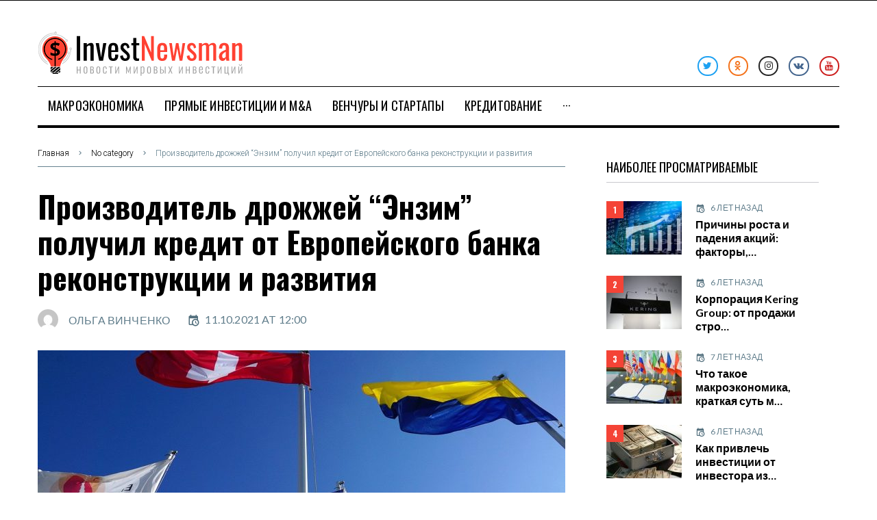

--- FILE ---
content_type: text/html; charset=UTF-8
request_url: https://investnewsman.com/enzym/
body_size: 40078
content:
<!DOCTYPE html>
<html lang="ru-RU">
<head>
<meta charset="UTF-8">
<link rel="profile" href="https://gmpg.org/xfn/11">
<link rel="pingback" href="https://investnewsman.com/xmlrpc.php">

<meta name="viewport" content="width=device-width, initial-scale=1" />
<meta name="theme-color" content="#f44336"/>
<meta name='robots' content='index, follow, max-image-preview:large, max-snippet:-1, max-video-preview:-1' />

	<!-- This site is optimized with the Yoast SEO plugin v20.10 - https://yoast.com/wordpress/plugins/seo/ -->
	<title>Производитель дрожжей Энзим построит новый завод во Львове.</title>
	<meta name="description" content="Украинский производитель дрожжей “Энзим” получил кредит на развитие производства дрожжевых экстрактов. Суть продукта." />
	<link rel="canonical" href="https://investnewsman.com/enzym/" />
	<meta property="og:locale" content="ru_RU" />
	<meta property="og:type" content="article" />
	<meta property="og:title" content="Производитель дрожжей Энзим построит новый завод во Львове." />
	<meta property="og:description" content="Украинский производитель дрожжей “Энзим” получил кредит на развитие производства дрожжевых экстрактов. Суть продукта." />
	<meta property="og:url" content="https://investnewsman.com/enzym/" />
	<meta property="og:site_name" content="Новости мировых инвестиций - investnewsman.com" />
	<meta property="article:published_time" content="2021-10-11T09:00:17+00:00" />
	<meta property="article:modified_time" content="2021-09-28T11:47:14+00:00" />
	<meta property="og:image" content="https://investnewsman.com/wp-content/uploads/2021/09/banner-2786733_1280.jpg" />
	<meta property="og:image:width" content="1280" />
	<meta property="og:image:height" content="853" />
	<meta property="og:image:type" content="image/jpeg" />
	<meta name="author" content="Ольга Винченко" />
	<meta name="twitter:card" content="summary_large_image" />
	<meta name="twitter:label1" content="Написано автором" />
	<meta name="twitter:data1" content="Ольга Винченко" />
	<script type="application/ld+json" class="yoast-schema-graph">{"@context":"https://schema.org","@graph":[{"@type":"WebPage","@id":"https://investnewsman.com/enzym/","url":"https://investnewsman.com/enzym/","name":"Производитель дрожжей Энзим построит новый завод во Львове.","isPartOf":{"@id":"https://investnewsman.com/#website"},"primaryImageOfPage":{"@id":"https://investnewsman.com/enzym/#primaryimage"},"image":{"@id":"https://investnewsman.com/enzym/#primaryimage"},"thumbnailUrl":"https://investnewsman.com/wp-content/uploads/2021/09/banner-2786733_1280.jpg","datePublished":"2021-10-11T09:00:17+00:00","dateModified":"2021-09-28T11:47:14+00:00","author":{"@id":"https://investnewsman.com/#/schema/person/0597e3025f9db4de57e7749f7d94aa2e"},"description":"Украинский производитель дрожжей “Энзим” получил кредит на развитие производства дрожжевых экстрактов. Суть продукта.","breadcrumb":{"@id":"https://investnewsman.com/enzym/#breadcrumb"},"inLanguage":"ru-RU","potentialAction":[{"@type":"ReadAction","target":["https://investnewsman.com/enzym/"]}]},{"@type":"ImageObject","inLanguage":"ru-RU","@id":"https://investnewsman.com/enzym/#primaryimage","url":"https://investnewsman.com/wp-content/uploads/2021/09/banner-2786733_1280.jpg","contentUrl":"https://investnewsman.com/wp-content/uploads/2021/09/banner-2786733_1280.jpg","width":1280,"height":853,"caption":"Договор"},{"@type":"BreadcrumbList","@id":"https://investnewsman.com/enzym/#breadcrumb","itemListElement":[{"@type":"ListItem","position":1,"name":"Главная страница","item":"https://investnewsman.com/"},{"@type":"ListItem","position":2,"name":"Производитель дрожжей “Энзим” получил кредит от Европейского банка реконструкции и развития"}]},{"@type":"WebSite","@id":"https://investnewsman.com/#website","url":"https://investnewsman.com/","name":"Новости мировых инвестиций - investnewsman.com","description":"InvestNewsman - информационный ресурс о мировых инвестициях, капитале и рынках.","potentialAction":[{"@type":"SearchAction","target":{"@type":"EntryPoint","urlTemplate":"https://investnewsman.com/?s={search_term_string}"},"query-input":"required name=search_term_string"}],"inLanguage":"ru-RU"},{"@type":"Person","@id":"https://investnewsman.com/#/schema/person/0597e3025f9db4de57e7749f7d94aa2e","name":"Ольга Винченко","image":{"@type":"ImageObject","inLanguage":"ru-RU","@id":"https://investnewsman.com/#/schema/person/image/","url":"https://secure.gravatar.com/avatar/ae2ebc81b6da34ea24ec689deecb3c60?s=96&d=mm&r=g","contentUrl":"https://secure.gravatar.com/avatar/ae2ebc81b6da34ea24ec689deecb3c60?s=96&d=mm&r=g","caption":"Ольга Винченко"},"url":"https://investnewsman.com/author/kumiho/"}]}</script>
	<!-- / Yoast SEO plugin. -->


<link rel='dns-prefetch' href='//js.hs-scripts.com' />
<link rel='dns-prefetch' href='//fonts.googleapis.com' />
<link rel="alternate" type="application/rss+xml" title="Новости мировых инвестиций - investnewsman.com &raquo; Лента" href="https://investnewsman.com/feed/" />
<link rel="alternate" type="application/rss+xml" title="Новости мировых инвестиций - investnewsman.com &raquo; Лента комментариев" href="https://investnewsman.com/comments/feed/" />
		<!-- This site uses the Google Analytics by ExactMetrics plugin v7.17 - Using Analytics tracking - https://www.exactmetrics.com/ -->
		<!-- Note: ExactMetrics is not currently configured on this site. The site owner needs to authenticate with Google Analytics in the ExactMetrics settings panel. -->
					<!-- No tracking code set -->
				<!-- / Google Analytics by ExactMetrics -->
		<script type="text/javascript">
window._wpemojiSettings = {"baseUrl":"https:\/\/s.w.org\/images\/core\/emoji\/14.0.0\/72x72\/","ext":".png","svgUrl":"https:\/\/s.w.org\/images\/core\/emoji\/14.0.0\/svg\/","svgExt":".svg","source":{"concatemoji":"https:\/\/investnewsman.com\/wp-includes\/js\/wp-emoji-release.min.js?ver=6.2.8"}};
/*! This file is auto-generated */
!function(e,a,t){var n,r,o,i=a.createElement("canvas"),p=i.getContext&&i.getContext("2d");function s(e,t){p.clearRect(0,0,i.width,i.height),p.fillText(e,0,0);e=i.toDataURL();return p.clearRect(0,0,i.width,i.height),p.fillText(t,0,0),e===i.toDataURL()}function c(e){var t=a.createElement("script");t.src=e,t.defer=t.type="text/javascript",a.getElementsByTagName("head")[0].appendChild(t)}for(o=Array("flag","emoji"),t.supports={everything:!0,everythingExceptFlag:!0},r=0;r<o.length;r++)t.supports[o[r]]=function(e){if(p&&p.fillText)switch(p.textBaseline="top",p.font="600 32px Arial",e){case"flag":return s("\ud83c\udff3\ufe0f\u200d\u26a7\ufe0f","\ud83c\udff3\ufe0f\u200b\u26a7\ufe0f")?!1:!s("\ud83c\uddfa\ud83c\uddf3","\ud83c\uddfa\u200b\ud83c\uddf3")&&!s("\ud83c\udff4\udb40\udc67\udb40\udc62\udb40\udc65\udb40\udc6e\udb40\udc67\udb40\udc7f","\ud83c\udff4\u200b\udb40\udc67\u200b\udb40\udc62\u200b\udb40\udc65\u200b\udb40\udc6e\u200b\udb40\udc67\u200b\udb40\udc7f");case"emoji":return!s("\ud83e\udef1\ud83c\udffb\u200d\ud83e\udef2\ud83c\udfff","\ud83e\udef1\ud83c\udffb\u200b\ud83e\udef2\ud83c\udfff")}return!1}(o[r]),t.supports.everything=t.supports.everything&&t.supports[o[r]],"flag"!==o[r]&&(t.supports.everythingExceptFlag=t.supports.everythingExceptFlag&&t.supports[o[r]]);t.supports.everythingExceptFlag=t.supports.everythingExceptFlag&&!t.supports.flag,t.DOMReady=!1,t.readyCallback=function(){t.DOMReady=!0},t.supports.everything||(n=function(){t.readyCallback()},a.addEventListener?(a.addEventListener("DOMContentLoaded",n,!1),e.addEventListener("load",n,!1)):(e.attachEvent("onload",n),a.attachEvent("onreadystatechange",function(){"complete"===a.readyState&&t.readyCallback()})),(e=t.source||{}).concatemoji?c(e.concatemoji):e.wpemoji&&e.twemoji&&(c(e.twemoji),c(e.wpemoji)))}(window,document,window._wpemojiSettings);
</script>
<style type="text/css">
img.wp-smiley,
img.emoji {
	display: inline !important;
	border: none !important;
	box-shadow: none !important;
	height: 1em !important;
	width: 1em !important;
	margin: 0 0.07em !important;
	vertical-align: -0.1em !important;
	background: none !important;
	padding: 0 !important;
}
</style>
	
<link rel='stylesheet' id='sbi_styles-css' href='https://investnewsman.com/wp-content/plugins/instagram-feed/css/sbi-styles.min.css?ver=6.1.5' type='text/css' media='all' />
<link rel='stylesheet' id='font-awesome-css' href='https://investnewsman.com/wp-content/plugins/cherry-socialize/assets/css/font-awesome.min.css?ver=4.7.0' type='text/css' media='all' />
<link rel='stylesheet' id='cherry-socialize-public-css' href='https://investnewsman.com/wp-content/plugins/cherry-socialize/assets/css/public.css?ver=1.1.4' type='text/css' media='all' />
<link rel='stylesheet' id='cherry-trending-posts-css' href='https://investnewsman.com/wp-content/plugins/cherry-trending-posts/assets/css/style.css?ver=1.0.2' type='text/css' media='all' />
<link rel='stylesheet' id='wp-block-library-css' href='https://investnewsman.com/wp-includes/css/dist/block-library/style.min.css?ver=6.2.8' type='text/css' media='all' />
<link rel='stylesheet' id='classic-theme-styles-css' href='https://investnewsman.com/wp-includes/css/classic-themes.min.css?ver=6.2.8' type='text/css' media='all' />
<style id='global-styles-inline-css' type='text/css'>
body{--wp--preset--color--black: #000000;--wp--preset--color--cyan-bluish-gray: #abb8c3;--wp--preset--color--white: #ffffff;--wp--preset--color--pale-pink: #f78da7;--wp--preset--color--vivid-red: #cf2e2e;--wp--preset--color--luminous-vivid-orange: #ff6900;--wp--preset--color--luminous-vivid-amber: #fcb900;--wp--preset--color--light-green-cyan: #7bdcb5;--wp--preset--color--vivid-green-cyan: #00d084;--wp--preset--color--pale-cyan-blue: #8ed1fc;--wp--preset--color--vivid-cyan-blue: #0693e3;--wp--preset--color--vivid-purple: #9b51e0;--wp--preset--gradient--vivid-cyan-blue-to-vivid-purple: linear-gradient(135deg,rgba(6,147,227,1) 0%,rgb(155,81,224) 100%);--wp--preset--gradient--light-green-cyan-to-vivid-green-cyan: linear-gradient(135deg,rgb(122,220,180) 0%,rgb(0,208,130) 100%);--wp--preset--gradient--luminous-vivid-amber-to-luminous-vivid-orange: linear-gradient(135deg,rgba(252,185,0,1) 0%,rgba(255,105,0,1) 100%);--wp--preset--gradient--luminous-vivid-orange-to-vivid-red: linear-gradient(135deg,rgba(255,105,0,1) 0%,rgb(207,46,46) 100%);--wp--preset--gradient--very-light-gray-to-cyan-bluish-gray: linear-gradient(135deg,rgb(238,238,238) 0%,rgb(169,184,195) 100%);--wp--preset--gradient--cool-to-warm-spectrum: linear-gradient(135deg,rgb(74,234,220) 0%,rgb(151,120,209) 20%,rgb(207,42,186) 40%,rgb(238,44,130) 60%,rgb(251,105,98) 80%,rgb(254,248,76) 100%);--wp--preset--gradient--blush-light-purple: linear-gradient(135deg,rgb(255,206,236) 0%,rgb(152,150,240) 100%);--wp--preset--gradient--blush-bordeaux: linear-gradient(135deg,rgb(254,205,165) 0%,rgb(254,45,45) 50%,rgb(107,0,62) 100%);--wp--preset--gradient--luminous-dusk: linear-gradient(135deg,rgb(255,203,112) 0%,rgb(199,81,192) 50%,rgb(65,88,208) 100%);--wp--preset--gradient--pale-ocean: linear-gradient(135deg,rgb(255,245,203) 0%,rgb(182,227,212) 50%,rgb(51,167,181) 100%);--wp--preset--gradient--electric-grass: linear-gradient(135deg,rgb(202,248,128) 0%,rgb(113,206,126) 100%);--wp--preset--gradient--midnight: linear-gradient(135deg,rgb(2,3,129) 0%,rgb(40,116,252) 100%);--wp--preset--duotone--dark-grayscale: url('#wp-duotone-dark-grayscale');--wp--preset--duotone--grayscale: url('#wp-duotone-grayscale');--wp--preset--duotone--purple-yellow: url('#wp-duotone-purple-yellow');--wp--preset--duotone--blue-red: url('#wp-duotone-blue-red');--wp--preset--duotone--midnight: url('#wp-duotone-midnight');--wp--preset--duotone--magenta-yellow: url('#wp-duotone-magenta-yellow');--wp--preset--duotone--purple-green: url('#wp-duotone-purple-green');--wp--preset--duotone--blue-orange: url('#wp-duotone-blue-orange');--wp--preset--font-size--small: 13px;--wp--preset--font-size--medium: 20px;--wp--preset--font-size--large: 36px;--wp--preset--font-size--x-large: 42px;--wp--preset--spacing--20: 0.44rem;--wp--preset--spacing--30: 0.67rem;--wp--preset--spacing--40: 1rem;--wp--preset--spacing--50: 1.5rem;--wp--preset--spacing--60: 2.25rem;--wp--preset--spacing--70: 3.38rem;--wp--preset--spacing--80: 5.06rem;--wp--preset--shadow--natural: 6px 6px 9px rgba(0, 0, 0, 0.2);--wp--preset--shadow--deep: 12px 12px 50px rgba(0, 0, 0, 0.4);--wp--preset--shadow--sharp: 6px 6px 0px rgba(0, 0, 0, 0.2);--wp--preset--shadow--outlined: 6px 6px 0px -3px rgba(255, 255, 255, 1), 6px 6px rgba(0, 0, 0, 1);--wp--preset--shadow--crisp: 6px 6px 0px rgba(0, 0, 0, 1);}:where(.is-layout-flex){gap: 0.5em;}body .is-layout-flow > .alignleft{float: left;margin-inline-start: 0;margin-inline-end: 2em;}body .is-layout-flow > .alignright{float: right;margin-inline-start: 2em;margin-inline-end: 0;}body .is-layout-flow > .aligncenter{margin-left: auto !important;margin-right: auto !important;}body .is-layout-constrained > .alignleft{float: left;margin-inline-start: 0;margin-inline-end: 2em;}body .is-layout-constrained > .alignright{float: right;margin-inline-start: 2em;margin-inline-end: 0;}body .is-layout-constrained > .aligncenter{margin-left: auto !important;margin-right: auto !important;}body .is-layout-constrained > :where(:not(.alignleft):not(.alignright):not(.alignfull)){max-width: var(--wp--style--global--content-size);margin-left: auto !important;margin-right: auto !important;}body .is-layout-constrained > .alignwide{max-width: var(--wp--style--global--wide-size);}body .is-layout-flex{display: flex;}body .is-layout-flex{flex-wrap: wrap;align-items: center;}body .is-layout-flex > *{margin: 0;}:where(.wp-block-columns.is-layout-flex){gap: 2em;}.has-black-color{color: var(--wp--preset--color--black) !important;}.has-cyan-bluish-gray-color{color: var(--wp--preset--color--cyan-bluish-gray) !important;}.has-white-color{color: var(--wp--preset--color--white) !important;}.has-pale-pink-color{color: var(--wp--preset--color--pale-pink) !important;}.has-vivid-red-color{color: var(--wp--preset--color--vivid-red) !important;}.has-luminous-vivid-orange-color{color: var(--wp--preset--color--luminous-vivid-orange) !important;}.has-luminous-vivid-amber-color{color: var(--wp--preset--color--luminous-vivid-amber) !important;}.has-light-green-cyan-color{color: var(--wp--preset--color--light-green-cyan) !important;}.has-vivid-green-cyan-color{color: var(--wp--preset--color--vivid-green-cyan) !important;}.has-pale-cyan-blue-color{color: var(--wp--preset--color--pale-cyan-blue) !important;}.has-vivid-cyan-blue-color{color: var(--wp--preset--color--vivid-cyan-blue) !important;}.has-vivid-purple-color{color: var(--wp--preset--color--vivid-purple) !important;}.has-black-background-color{background-color: var(--wp--preset--color--black) !important;}.has-cyan-bluish-gray-background-color{background-color: var(--wp--preset--color--cyan-bluish-gray) !important;}.has-white-background-color{background-color: var(--wp--preset--color--white) !important;}.has-pale-pink-background-color{background-color: var(--wp--preset--color--pale-pink) !important;}.has-vivid-red-background-color{background-color: var(--wp--preset--color--vivid-red) !important;}.has-luminous-vivid-orange-background-color{background-color: var(--wp--preset--color--luminous-vivid-orange) !important;}.has-luminous-vivid-amber-background-color{background-color: var(--wp--preset--color--luminous-vivid-amber) !important;}.has-light-green-cyan-background-color{background-color: var(--wp--preset--color--light-green-cyan) !important;}.has-vivid-green-cyan-background-color{background-color: var(--wp--preset--color--vivid-green-cyan) !important;}.has-pale-cyan-blue-background-color{background-color: var(--wp--preset--color--pale-cyan-blue) !important;}.has-vivid-cyan-blue-background-color{background-color: var(--wp--preset--color--vivid-cyan-blue) !important;}.has-vivid-purple-background-color{background-color: var(--wp--preset--color--vivid-purple) !important;}.has-black-border-color{border-color: var(--wp--preset--color--black) !important;}.has-cyan-bluish-gray-border-color{border-color: var(--wp--preset--color--cyan-bluish-gray) !important;}.has-white-border-color{border-color: var(--wp--preset--color--white) !important;}.has-pale-pink-border-color{border-color: var(--wp--preset--color--pale-pink) !important;}.has-vivid-red-border-color{border-color: var(--wp--preset--color--vivid-red) !important;}.has-luminous-vivid-orange-border-color{border-color: var(--wp--preset--color--luminous-vivid-orange) !important;}.has-luminous-vivid-amber-border-color{border-color: var(--wp--preset--color--luminous-vivid-amber) !important;}.has-light-green-cyan-border-color{border-color: var(--wp--preset--color--light-green-cyan) !important;}.has-vivid-green-cyan-border-color{border-color: var(--wp--preset--color--vivid-green-cyan) !important;}.has-pale-cyan-blue-border-color{border-color: var(--wp--preset--color--pale-cyan-blue) !important;}.has-vivid-cyan-blue-border-color{border-color: var(--wp--preset--color--vivid-cyan-blue) !important;}.has-vivid-purple-border-color{border-color: var(--wp--preset--color--vivid-purple) !important;}.has-vivid-cyan-blue-to-vivid-purple-gradient-background{background: var(--wp--preset--gradient--vivid-cyan-blue-to-vivid-purple) !important;}.has-light-green-cyan-to-vivid-green-cyan-gradient-background{background: var(--wp--preset--gradient--light-green-cyan-to-vivid-green-cyan) !important;}.has-luminous-vivid-amber-to-luminous-vivid-orange-gradient-background{background: var(--wp--preset--gradient--luminous-vivid-amber-to-luminous-vivid-orange) !important;}.has-luminous-vivid-orange-to-vivid-red-gradient-background{background: var(--wp--preset--gradient--luminous-vivid-orange-to-vivid-red) !important;}.has-very-light-gray-to-cyan-bluish-gray-gradient-background{background: var(--wp--preset--gradient--very-light-gray-to-cyan-bluish-gray) !important;}.has-cool-to-warm-spectrum-gradient-background{background: var(--wp--preset--gradient--cool-to-warm-spectrum) !important;}.has-blush-light-purple-gradient-background{background: var(--wp--preset--gradient--blush-light-purple) !important;}.has-blush-bordeaux-gradient-background{background: var(--wp--preset--gradient--blush-bordeaux) !important;}.has-luminous-dusk-gradient-background{background: var(--wp--preset--gradient--luminous-dusk) !important;}.has-pale-ocean-gradient-background{background: var(--wp--preset--gradient--pale-ocean) !important;}.has-electric-grass-gradient-background{background: var(--wp--preset--gradient--electric-grass) !important;}.has-midnight-gradient-background{background: var(--wp--preset--gradient--midnight) !important;}.has-small-font-size{font-size: var(--wp--preset--font-size--small) !important;}.has-medium-font-size{font-size: var(--wp--preset--font-size--medium) !important;}.has-large-font-size{font-size: var(--wp--preset--font-size--large) !important;}.has-x-large-font-size{font-size: var(--wp--preset--font-size--x-large) !important;}
.wp-block-navigation a:where(:not(.wp-element-button)){color: inherit;}
:where(.wp-block-columns.is-layout-flex){gap: 2em;}
.wp-block-pullquote{font-size: 1.5em;line-height: 1.6;}
</style>
<link rel='stylesheet' id='better-recent-comments-css' href='https://investnewsman.com/wp-content/plugins/better-recent-comments/assets/css/better-recent-comments.min.css?ver=6.2.8' type='text/css' media='all' />
<link rel='stylesheet' id='ctf_styles-css' href='https://investnewsman.com/wp-content/plugins/custom-twitter-feeds/css/ctf-styles.min.css?ver=2.1.1' type='text/css' media='all' />
<link rel='stylesheet' id='stock-ticker-css' href='https://investnewsman.com/wp-content/plugins/stock-ticker/assets/css/stock-ticker.css?ver=3.23.2' type='text/css' media='all' />
<link rel='stylesheet' id='stock-ticker-custom-css' href='https://investnewsman.com/wp-content/uploads/stock-ticker-custom.css?ver=3.23.2' type='text/css' media='all' />
<link rel='stylesheet' id='wsl-widget-css' href='https://investnewsman.com/wp-content/plugins/wordpress-social-login/assets/css/style.css?ver=6.2.8' type='text/css' media='all' />
<link rel='stylesheet' id='cherry-handler-css-css' href='https://investnewsman.com/wp-content/plugins/cherry-trending-posts/cherry-framework/modules/cherry-handler/assets/css/cherry-handler-styles.min.css?ver=1.5.11' type='text/css' media='all' />
<link rel='stylesheet' id='cherry-google-fonts-fournews-css' href='//fonts.googleapis.com/css?family=Lato%3A300%2C600%2C400%7COswald%3A700%2C500%2C400%2C900%7CRaleway%3A900%7CRoboto%3A300&#038;subset=latin&#038;ver=6.2.8' type='text/css' media='all' />
<link rel='stylesheet' id='jet-menu-public-css' href='https://investnewsman.com/wp-content/plugins/jet-menu/assets/public/css/public.css?ver=1.5.14' type='text/css' media='all' />
<link rel='stylesheet' id='cherry-google-fonts-jet_menu_options-css' href='//fonts.googleapis.com/css?family=Oswald%3A500&#038;subset=latin&#038;ver=6.2.8' type='text/css' media='all' />
<link rel='stylesheet' id='jet-menu-general-css' href='https://investnewsman.com/wp-content/uploads/jet-menu/jet-menu-general.css?ver=1676721110' type='text/css' media='all' />
<link rel='stylesheet' id='jet-reviews-css' href='https://investnewsman.com/wp-content/plugins/jet-reviews/assets/css/jet-reviews.css?ver=1.2.2' type='text/css' media='all' />
<link rel='stylesheet' id='jet-blocks-css' href='https://investnewsman.com/wp-content/plugins/jet-blocks/assets/css/jet-blocks.css?ver=1.1.11' type='text/css' media='all' />
<link rel='stylesheet' id='jet-elements-css' href='https://investnewsman.com/wp-content/plugins/jet-elements/assets/css/jet-elements.css?ver=2.0.1' type='text/css' media='all' />
<link rel='stylesheet' id='jet-elements-skin-css' href='https://investnewsman.com/wp-content/plugins/jet-elements/assets/css/jet-elements-skin.css?ver=2.0.1' type='text/css' media='all' />
<link rel='stylesheet' id='elementor-icons-css' href='https://investnewsman.com/wp-content/plugins/elementor/assets/lib/eicons/css/elementor-icons.min.css?ver=5.3.0' type='text/css' media='all' />
<link rel='stylesheet' id='elementor-animations-css' href='https://investnewsman.com/wp-content/plugins/elementor/assets/lib/animations/animations.min.css?ver=2.6.8' type='text/css' media='all' />
<link rel='stylesheet' id='elementor-frontend-css' href='https://investnewsman.com/wp-content/plugins/elementor/assets/css/frontend.min.css?ver=2.6.8' type='text/css' media='all' />
<style id='elementor-frontend-inline-css' type='text/css'>
.elementor-section.elementor-section-boxed > .elementor-container{max-width:1200px;}
.elementor-2027 .elementor-element.elementor-element-3507 > .elementor-element-populated{padding:0px 15px 0px 15px;}.elementor-2027 .elementor-element.elementor-element-31a0:not(.elementor-motion-effects-element-type-background), .elementor-2027 .elementor-element.elementor-element-31a0 > .elementor-motion-effects-container > .elementor-motion-effects-layer{background-color:#000000;}.elementor-2027 .elementor-element.elementor-element-31a0{transition:background 0.3s, border 0.3s, border-radius 0.3s, box-shadow 0.3s;}.elementor-2027 .elementor-element.elementor-element-31a0 > .elementor-background-overlay{transition:background 0.3s, border-radius 0.3s, opacity 0.3s;}.elementor-2027 .elementor-element.elementor-element-311e > .elementor-element-populated{padding:12px 0px 0px 15px;}.elementor-2027 .elementor-element.elementor-element-1159 > .tippy-popper .tippy-tooltip .tippy-content{text-align:center;}.elementor-2027 .elementor-element.elementor-element-2d512f2 > .elementor-element-populated{padding:0px 0px 0px 0px;}.elementor-2027 .elementor-element.elementor-element-6634{text-align:right;}.elementor-2027 .elementor-element.elementor-element-6634 .elementor-social-icon{font-size:14px;border-style:solid;border-width:2px 2px 2px 2px;}.elementor-2027 .elementor-element.elementor-element-6634 .elementor-social-icon:not(:last-child){margin-right:15px;}.elementor-2027 .elementor-element.elementor-element-6634 .elementor-icon{border-radius:50% 50% 50% 50%;}.elementor-2027 .elementor-element.elementor-element-6634 .elementor-social-icon:hover{border-color:rgba(0,0,0,0);}.elementor-2027 .elementor-element.elementor-element-6634 > .tippy-popper .tippy-tooltip .tippy-content{text-align:center;}.elementor-2027 .elementor-element.elementor-element-6a15{padding:33px 0px 0px 0px;}.elementor-2027 .elementor-element.elementor-element-45f6 > .elementor-element-populated{margin:0px 0px 0px 0px;}.elementor-2027 .elementor-element.elementor-element-3b1b > .elementor-column-wrap > .elementor-widget-wrap > .elementor-widget:not(.elementor-widget__width-auto):not(.elementor-widget__width-initial):not(:last-child):not(.elementor-absolute){margin-bottom:0px;}.elementor-2027 .elementor-element.elementor-element-29a1b4e .elementor-divider-separator{border-top-style:solid;border-top-width:1px;border-top-color:#000000;width:100%;}.elementor-2027 .elementor-element.elementor-element-29a1b4e .elementor-divider{padding-top:0px;padding-bottom:0px;}.elementor-2027 .elementor-element.elementor-element-29a1b4e > .tippy-popper .tippy-tooltip .tippy-content{text-align:center;}.jet-desktop-menu-active .elementor-2027 .elementor-element.elementor-element-412a .jet-menu > .jet-menu-item{flex-grow:0;}.elementor-2027 .elementor-element.elementor-element-412a > .elementor-widget-container{padding:2px 0px 3px 0px;}.elementor-2027 .elementor-element.elementor-element-412a > .tippy-popper .tippy-tooltip .tippy-content{text-align:center;}.elementor-2027 .elementor-element.elementor-element-41461b8 .elementor-divider-separator{border-top-style:solid;border-top-width:4px;border-top-color:#000000;width:100%;}.elementor-2027 .elementor-element.elementor-element-41461b8 .elementor-divider{padding-top:0px;padding-bottom:0px;}.elementor-2027 .elementor-element.elementor-element-41461b8 > .tippy-popper .tippy-tooltip .tippy-content{text-align:center;}.elementor-2027 .elementor-element.elementor-element-1291, .elementor-2027 .elementor-element.elementor-element-1291 > .elementor-background-overlay{border-radius:0px 0px 0px 0px;}.elementor-2027 .elementor-element.elementor-element-1291{transition:background 0.3s, border 0.3s, border-radius 0.3s, box-shadow 0.3s;}.elementor-2027 .elementor-element.elementor-element-1291 > .elementor-background-overlay{transition:background 0.3s, border-radius 0.3s, opacity 0.3s;}@media(max-width:1024px){.elementor-2027 .elementor-element.elementor-element-6634{text-align:center;}.elementor-2027 .elementor-element.elementor-element-29a1b4e .elementor-divider{padding-top:0px;padding-bottom:0px;}.elementor-2027 .elementor-element.elementor-element-41461b8 .elementor-divider{padding-top:0px;padding-bottom:0px;}}@media(max-width:1024px) and (min-width:768px){.elementor-2027 .elementor-element.elementor-element-3507{width:100%;}.elementor-2027 .elementor-element.elementor-element-311e{width:30%;}.elementor-2027 .elementor-element.elementor-element-2d512f2{width:40%;}.elementor-2027 .elementor-element.elementor-element-3b1b{width:100%;}}@media(max-width:767px){.elementor-2027 .elementor-element.elementor-element-311e > .elementor-element-populated{padding:10px 10px 10px 10px;}.elementor-2027 .elementor-element.elementor-element-1159 .jet-logo{justify-content:center;}.elementor-2027 .elementor-element.elementor-element-2d512f2 > .elementor-element-populated{padding:10px 10px 10px 10px;}.elementor-2027 .elementor-element.elementor-element-6634{text-align:center;}.elementor-2027 .elementor-element.elementor-element-3b1b{width:100%;}}
.elementor-1978 .elementor-element.elementor-element-2b7c .jet-logo{justify-content:flex-start;}.elementor-1978 .elementor-element.elementor-element-2b7c > .elementor-widget-container{padding:6px 0px 0px 0px;}.elementor-1978 .elementor-element.elementor-element-2b7c > .tippy-popper .tippy-tooltip .tippy-content{text-align:center;}.elementor-1978 .elementor-element.elementor-element-7c05{color:#c3c3c9;font-family:"Lato", Sans-serif;font-size:16px;font-weight:300;line-height:1.5em;}.elementor-1978 .elementor-element.elementor-element-7c05 > .elementor-widget-container{margin:0px 0px 0px 0px;padding:5px 0px 0px 0px;}.elementor-1978 .elementor-element.elementor-element-7c05 > .tippy-popper .tippy-tooltip .tippy-content{text-align:center;}.elementor-1978 .elementor-element.elementor-element-93deebc{text-align:left;}.elementor-1978 .elementor-element.elementor-element-93deebc .elementor-social-icon{background-color:rgba(203,203,203,0);font-size:15px;border-style:solid;border-width:2px 2px 2px 2px;border-color:#cbcbcb;}.elementor-1978 .elementor-element.elementor-element-93deebc .elementor-social-icon i{color:#cbcbcb;}.elementor-1978 .elementor-element.elementor-element-93deebc .elementor-social-icon svg{fill:#cbcbcb;}.elementor-1978 .elementor-element.elementor-element-93deebc .elementor-social-icon:not(:last-child){margin-right:13px;}.elementor-1978 .elementor-element.elementor-element-93deebc .elementor-social-icon:hover i{color:#f44336;}.elementor-1978 .elementor-element.elementor-element-93deebc .elementor-social-icon:hover svg{color:#f44336;}.elementor-1978 .elementor-element.elementor-element-93deebc .elementor-social-icon:hover{border-color:#f44336;}.elementor-1978 .elementor-element.elementor-element-93deebc > .elementor-widget-container{margin:0px 0px 0px 4px;}.elementor-1978 .elementor-element.elementor-element-93deebc > .tippy-popper .tippy-tooltip .tippy-content{text-align:center;}.elementor-1978 .elementor-element.elementor-element-7067.elementor-widget-heading .elementor-heading-title{color:#ffffff;}.elementor-1978 .elementor-element.elementor-element-7067 .elementor-heading-title{font-weight:400;text-transform:uppercase;}.elementor-1978 .elementor-element.elementor-element-7067 > .tippy-popper .tippy-tooltip .tippy-content{text-align:center;}.elementor-1978 .elementor-element.elementor-element-6e14 > .tippy-popper .tippy-tooltip .tippy-content{text-align:center;}.elementor-1978 .elementor-element.elementor-element-2c03 > .elementor-column-wrap > .elementor-widget-wrap > .elementor-widget:not(.elementor-widget__width-auto):not(.elementor-widget__width-initial):not(:last-child):not(.elementor-absolute){margin-bottom:0px;}.elementor-1978 .elementor-element.elementor-element-2c03 > .elementor-element-populated{padding:15px 15px 15px 6px;}.elementor-1978 .elementor-element.elementor-element-9166f00.elementor-widget-heading .elementor-heading-title{color:#ffffff;}.elementor-1978 .elementor-element.elementor-element-9166f00 .elementor-heading-title{font-weight:400;text-transform:uppercase;}.elementor-1978 .elementor-element.elementor-element-9166f00 > .tippy-popper .tippy-tooltip .tippy-content{text-align:center;}.elementor-1978 .elementor-element.elementor-element-8719971 .jet-posts .entry-title{font-size:13px;text-align:left;}.elementor-1978 .elementor-element.elementor-element-8719971 .jet-posts .post-meta{text-align:left;}.elementor-1978 .elementor-element.elementor-element-8719971 .jet-posts .entry-excerpt{text-align:left;}.elementor-1978 .elementor-element.elementor-element-8719971 .jet-posts .jet-more{text-decoration:none;align-self:flex-start;}.elementor-1978 .elementor-element.elementor-element-8719971 .jet-posts .jet-more:hover{text-decoration:none;}.elementor-1978 .elementor-element.elementor-element-8719971 .jet-carousel .jet-slick-dots li{padding-left:5px;padding-right:5px;}.elementor-1978 .elementor-element.elementor-element-8719971 .jet-carousel .jet-slick-dots{justify-content:center;}.elementor-1978 .elementor-element.elementor-element-8719971 .jet-title-fields__item-label{margin-right:5px;}.elementor-1978 .elementor-element.elementor-element-8719971 .jet-content-fields__item-label{margin-right:5px;}.elementor-1978 .elementor-element.elementor-element-8719971 > .tippy-popper .tippy-tooltip .tippy-content{text-align:center;}.elementor-1978 .elementor-element.elementor-element-5780:not(.elementor-motion-effects-element-type-background), .elementor-1978 .elementor-element.elementor-element-5780 > .elementor-motion-effects-container > .elementor-motion-effects-layer{background-color:#000000;}.elementor-1978 .elementor-element.elementor-element-5780{transition:background 0.3s, border 0.3s, border-radius 0.3s, box-shadow 0.3s;padding:52px 0px 29px 0px;}.elementor-1978 .elementor-element.elementor-element-5780 > .elementor-background-overlay{transition:background 0.3s, border-radius 0.3s, opacity 0.3s;}.elementor-1978 .elementor-element.elementor-element-6bac > .elementor-element-populated{border-style:solid;border-width:1px 0px 0px 0px;border-color:#2f2f2f;transition:background 0.3s, border 0.3s, border-radius 0.3s, box-shadow 0.3s;margin:0px 15px 0px 15px;}.elementor-1978 .elementor-element.elementor-element-6bac > .elementor-element-populated > .elementor-background-overlay{transition:background 0.3s, border-radius 0.3s, opacity 0.3s;}.elementor-1978 .elementor-element.elementor-element-55f .elementor-text-editor{text-align:center;}.elementor-1978 .elementor-element.elementor-element-55f{color:#b0b0b0;font-size:16px;font-weight:300;}.elementor-1978 .elementor-element.elementor-element-55f > .elementor-widget-container{padding:24px 0px 18px 0px;}.elementor-1978 .elementor-element.elementor-element-55f > .tippy-popper .tippy-tooltip .tippy-content{text-align:center;}.elementor-1978 .elementor-element.elementor-element-7075:not(.elementor-motion-effects-element-type-background), .elementor-1978 .elementor-element.elementor-element-7075 > .elementor-motion-effects-container > .elementor-motion-effects-layer{background-color:#000000;}.elementor-1978 .elementor-element.elementor-element-7075{transition:background 0.3s, border 0.3s, border-radius 0.3s, box-shadow 0.3s;padding:15px 0px 15px 0px;}.elementor-1978 .elementor-element.elementor-element-7075 > .elementor-background-overlay{transition:background 0.3s, border-radius 0.3s, opacity 0.3s;}@media(min-width:768px){.elementor-1978 .elementor-element.elementor-element-768b{width:36.667%;}.elementor-1978 .elementor-element.elementor-element-26bd{width:29.997%;}}@media(max-width:1024px) and (min-width:768px){.elementor-1978 .elementor-element.elementor-element-768b{width:50%;}.elementor-1978 .elementor-element.elementor-element-26bd{width:50%;}.elementor-1978 .elementor-element.elementor-element-2c03{width:50%;}.elementor-1978 .elementor-element.elementor-element-6bac{width:100%;}}@media(max-width:1024px){.elementor-1978 .elementor-element.elementor-element-55f .elementor-text-editor{text-align:left;}}@media(max-width:767px){.elementor-1978 .elementor-element.elementor-element-55f .elementor-text-editor{text-align:center;}}
</style>
<link rel='stylesheet' id='jet-blog-css' href='https://investnewsman.com/wp-content/plugins/jet-blog/assets/css/jet-blog.css?ver=2.1.20' type='text/css' media='all' />
<link rel='stylesheet' id='jet-tabs-frontend-css' href='https://investnewsman.com/wp-content/plugins/jet-tabs/assets/css/jet-tabs-frontend.css?ver=2.0.3' type='text/css' media='all' />
<link rel='stylesheet' id='jet-tricks-frontend-css' href='https://investnewsman.com/wp-content/plugins/jet-tricks/assets/css/jet-tricks-frontend.css?ver=1.2.0' type='text/css' media='all' />
<link rel='stylesheet' id='cherry-popups-styles-css' href='https://investnewsman.com/wp-content/plugins/cherry-popups/assets/css/cherry-popups-styles.css?ver=1.1.8' type='text/css' media='all' />
<link rel='stylesheet' id='magnific-popup-css' href='https://investnewsman.com/wp-content/themes/fournews/assets/css/magnific-popup.min.css?ver=1.1.0' type='text/css' media='all' />
<link rel='stylesheet' id='jquery-swiper-css' href='https://investnewsman.com/wp-content/themes/fournews/assets/css/swiper.min.css?ver=3.4.2' type='text/css' media='all' />
<link rel='stylesheet' id='material-design-icons-css' href='https://investnewsman.com/wp-content/themes/fournews/assets/css/materialdesignicons.min.css?ver=2.1.19' type='text/css' media='all' />
<link rel='stylesheet' id='fournews-theme-style-css' href='https://investnewsman.com/wp-content/themes/fournews/style.css?ver=1.0.0' type='text/css' media='all' />
<style id='fournews-theme-style-inline-css' type='text/css'>
/* #Typography */body {font-style: normal;font-weight: 300;font-size: 16px;line-height: 1.2;font-family: Lato, sans-serif;letter-spacing: 0.01em;text-align: left;text-transform: none;color: #000000;}h1,.h1-style {font-style: normal;font-weight: 700;font-size: 36px;line-height: 1.2;font-family: Oswald, sans-serif;letter-spacing: 0em;text-align: inherit;text-transform: none;color: #000000;}h2,.h2-style {font-style: normal;font-weight: 700;font-size: 30px;line-height: 1.25;font-family: Oswald, sans-serif;letter-spacing: 0em;text-align: inherit;text-transform: none;color: #000000;}h3,.h3-style {font-style: normal;font-weight: 500;font-size: 24px;line-height: 1.3;font-family: Oswald, sans-serif;letter-spacing: 0em;text-align: inherit;text-transform: none;color: #000000;}h4,.h4-style {font-style: normal;font-weight: 400;font-size: 18px;line-height: 1.36;font-family: Oswald, sans-serif;letter-spacing: 0em;text-align: inherit;text-transform: none;color: #000000;}h5,.h5-style {font-style: normal;font-weight: 600;font-size: 16px;line-height: 1.25;font-family: Lato, sans-serif;letter-spacing: 0em;text-align: inherit;text-transform: none;color: #000000;}h6,.h6-style {font-style: normal;font-weight: 400;font-size: 14px;line-height: 1.2;font-family: Lato, sans-serif;letter-spacing: 0em;text-align: inherit;text-transform: none;color: #000000;}@media (min-width: 1200px) {h1,.h1-style { font-size: 44px; }h2,.h2-style { font-size: 30px; }h3,.h3-style { font-size: 24px; }}a,h1 a:hover,h2 a:hover,h3 a:hover,h4 a:hover,h5 a:hover,h6 a:hover { color: #607d8b; }a:hover { color: #f44336; }/* #Helpers */.invert { color: #ffffff; }.primary-color { color: #f44336; }/* #Layout */@media (min-width: 1200px) {.site .container {max-width: 1200px;}}/* #Pages */.site--layout-boxed .site-inner,.site--layout-framed .site-inner {max-width: 1230px;background-color: #ffffff;}.card-container,.content-separate-style .card-wrapper,.content-separate-style .sidebar .widget:not(.elementor-template-widget):not(.widget_elementor-library):not(.elementor-wp-widget),.content-separate-style .post-author-bio,.content-separate-style .comments-area,.content-separate-style .related-posts {background-color: #ffffff;}/* #Elements */blockquote {border-left-color: #f44336;}blockquote.quote-bg {background-color: #29293a;color: #ffffff;}blockquote:before,blockquote.quote-bg cite {color: #607d8b;}blockquote.quote-type-2:before {color: #f44336;}cite {font-weight: 300;color: rgb(48,77,91);}hr,.elementor hr{background-color: #607d8b;}.wp-caption-text {color: rgb(48,77,91);}/* #Media */.mejs-video .mejs-overlay:hover .mejs-overlay-button,.video-popup__trigger:hover .video-popup__play-icon {color: #f44336;}/* #Page preloader */.page-preloader-cover{background-color: #ffffff;}.page-preloader-cover .bar:before{background-color: #f44336;}.page-preloader-cover .bar {background-color: rgb(101,130,144);}/* #ToTop button */#toTop {color: #ffffff;background-color: #f44336;}#toTop:hover {background-color: rgb(219,42,29);}/* #Header */.header-container:not(.header-container--transparent) {background-color: #ffffff;background-repeat: no-repeat;background-attachment: scroll;background-size: cover;;background-position: center;}/* ##Logo */.site-logo--text {font-style: normal;font-weight: 900;font-size: 30px;line-height: 1;font-family: Raleway, sans-serif;letter-spacing: 0em;text-transform: none;}.site-logo__link,.site-logo__link:hover {color: #f44336;}/* #Fields */input,select,textarea {font-style: normal;font-weight: 300;font-family: Lato, sans-serif;border-color: #607d8b;color: #000000;}input:focus,select:focus,textarea:focus {border-color: #f44336;}.comment-form label {color: rgb(48,77,91);}/* #Main Menu */.main-navigation .menu > li > a,.jet-menu >li >a {font-style: normal;font-weight: 400;font-family: Oswald, sans-serif;color: #000000;}.main-navigation .menu > li:hover > a,.main-navigation .menu > li.current_page_item > a,.main-navigation .menu > li.current_page_ancestor > a,.main-navigation .menu > li.current-menu-item > a,.main-navigation .menu > li.current-menu-ancestor > a {background-color: #f44336;}.main-navigation .sub-menu,.jet-sub-mega-menu,.jet-sub-menu {border-color: #f44336;}.main-navigation .sub-menu a,.jet-sub-menu >li >a {color: #ffffff;}.main-navigation .sub-menu a:hover,.main-navigation .sub-menu li.current_page_item > a,.main-navigation .sub-menu li.current_page_ancestor > a,.main-navigation .sub-menu li.current-menu-item > a,.main-navigation .sub-menu li.current-menu-ancestor > a,.jet-sub-menu >li.jet-menu-hover >a,.jet-sub-menu >li.jet-current-menu-item >a {color: #607d8b;}/* ##Menu toggle */.menu-toggle .menu-toggle-inner {background-color: #29293a;}.menu-toggle:hover .menu-toggle-inner {background-color: #f44336;}.jet-mobile-menu-toggle-button {background-color: #f44336;color: #ffffff;}/* ##Menu-item desc */.jet-menu-item-desc {font-style: normal;font-weight: 300;font-family: Lato, sans-serif;letter-spacing: 0.01em;text-align: left;text-transform: none;color: #ffffff;}/* #Sticky label */.sticky__label {background-color: #f44336;color: #ffffff;}/* #Post list*/.posts-list--default .posts-list__item,.posts-list--search .posts-list__item {border-color: rgb(101,130,144);}.post-timeline-date {color: #ffffff;}.post-timeline-date__date {background-color: #29293a;}.post-timeline-date__time {background-color: #f44336;}.post-timeline-date:before {background-color: rgb(101,130,144);}/* #Entry Meta */.posts-list .entry-meta {color: rgb(48,77,91);}.post__cats a {font-style: normal;font-weight: 900;font-family: Oswald, sans-serif;letter-spacing: 0em;background-color: #f44336;color: #ffffff;}.post__cats a:hover {background-color: rgb(219,42,29);}.post__cats i,.post__date i,.post__comments i,.post__tags i,.posted-by i { color: rgb(81,110,124) }.posted-by {color: #ffffff;}.invert .post__date a,.invert .post__comments a,.invert .posted-by a{color: #ffffff;}.post-via .meta-title,.post-sources .meta-title,.single-post .hentry .post__tags .meta-title {background-color: #29293a;color: #ffffff;}.post-via a,.post-sources a,.single-post .hentry .post__tags a {border-color: #607d8b;}.post-via a:hover,.post-sources a:hover,.single-post .hentry .post__tags a:hover {color: #ffffff;border-color: #f44336;background-color: #f44336;}.invert .post__cats i,.invert .post__date i,.invert .post__comments i,.invert .post__tags i,.invert .posted-by i,.invert .cs-share__icon,.invert .cherry-trend-views__count:before {color: rgb(243,243,243);}/* #Post list: Grid-2 */.posts-list--grid-2 .posts-list__item-media {background-color: #29293a;}.posts-list--grid-2 .has-thumb .posts-list__item-content,.posts-list--grid-2 .format-gallery .posts-list__item-content {background-color: rgba(41,41,58,0.5);}/* #Post Format */.format-quote .post-featured-content,.single-format-quote .single-featured-header .post-featured-content {background-color: #29293a;color: #ffffff;}.format-link .post-featured-content,.single-format-link .single-featured-header .post-featured-content{background-color: rgb(243,243,243);}/* #Related Posts */.related-posts__content:before,.related-posts__content:after {background-color: #f44336;}.related-posts__nav-item {color: rgb(48,77,91);}.related-posts__nav-item:hover,.related-posts__nav-item.active {color: #607d8b;}/* #Single Post */.single-post .hentry .entry-footer:not(:empty),.post-author-bio__title,.related-posts__header,.comments-title,.comment-reply-title {border-color: rgb(101,130,144);}.post-author__title a,.single-author-box__title a,.comment-meta .fn,#cancel-comment-reply-link {color: #607d8b;}.post-author__title a:hover,.single-author-box__title a:hover,.comment-meta .fn a:hover,#cancel-comment-reply-link:hover{color: #f44336;}.comment-date__link {color: #607d8b;}/* #Reading progress-bar */.reading-progress-bar .progress-bar {background-color: #f44336;}/* #Single Posts Templates */.post-template-single-layout-2 .single-featured-header__meta-box,.post-template-single-layout-9 .single-featured-header__inner-wrap{background-color: #000000;}.post-template-single-layout-10 .hentry .entry-content {border-color: rgb(126,155,169);}/* #Paginations */.site-content .page-links a,.site-content .page-links > .page-links__item,.nav-links .page-numbers,.posts-load-more-btn {font-style: normal;font-weight: 400;font-family: Lato, sans-serif;letter-spacing: 0em;}.site-content .page-links a,.nav-links .page-numbers {color: #ffffff;background-color: #f44336;border-color: #f44336;}.site-content .page-links a:hover,.site-content .page-links > .page-links__item,.nav-links a.page-numbers:hover,.nav-links .page-numbers.current {color: #f44336;background-color: transparent;border-color: rgb(101,130,144);}.posts-load-more-nav,.pagination,.comment-navigation,.posts-navigation,.post-navigation {border-color: rgb(101,130,144);}.posts-load-more-btn {color: #ffffff;background-color: #000000;}.posts-load-more-btn:not([disabled]):hover {color: #afafaf;}/* #Post-Comment navigation */.posts-navigation a:not(:hover) .nav-text ,.post-navigation a:not(:hover) .nav-text {color: rgb(48,77,91);}.comment-navigation a:hover,.posts-navigation a:hover,.post-navigation a:hover{color: #607d8b;}/* #Breadcrumbs */.site-content__wrap .breadcrumbs__inner {border-color: rgb(101,130,144);}.breadcrumbs__wrap {font-style: normal;font-weight: 300;font-size: 12px;line-height: 1.5;font-family: Roboto, sans-serif;letter-spacing: 0em;text-transform: none;}.breadcrumbs__item-target,.breadcrumbs__item-sep {color: #607d8b;}/* #Footer */.footer-container {background-color: #000000;color: #c3c3c9;}/* #Magnific Popup*/.mfp-iframe-holder .mfp-close:hover,.mfp-image-holder .mfp-close:hover{color: #f44336;}.mfp-iframe-holder .mfp-arrow:hover:before,.mfp-iframe-holder .mfp-arrow:hover:after,.mfp-image-holder .mfp-arrow:hover:before,.mfp-image-holder .mfp-arrow:hover:after{background-color: #f44336;}/* #Swiper navigation*/.swiper-button-next,.swiper-button-prev,.swiper-container .swiper-button-next,.swiper-container .swiper-button-prev {color: #ffffff;background-color: #f44336;}.swiper-button-next:hover,.swiper-button-prev:hover,.swiper-container .swiper-button-next:hover,.swiper-container .swiper-button-prev:hover {color: #ffffff;background-color: rgb(219,42,29);}.post-gallery .swiper-button-next,.post-gallery .swiper-button-prev {color: #607d8b;background-color: #ffffff;}.post-gallery .swiper-button-next:hover,.post-gallery .swiper-button-prev:hover {color: #ffffff;background-color: #f44336;}.post-gallery .swiper-pagination-bullets .swiper-pagination-bullet-active,.swiper-pagination-bullets .swiper-pagination-bullet-active,.swiper-pagination-bullets .swiper-pagination-bullet:hover {background-color: #f44336;}/* #Button Appearance Styles */.btn,.btn-link,.post-password-form input[type="submit"],.wpcf7 button,.wpcf7 input[type="submit"],.wpcf7 input[type="reset"],.elementor-widget .elementor-button {font-style: normal;font-weight: 900;font-family: Oswald, sans-serif;letter-spacing: 0em;}.btn-primary,.post-password-form input[type="submit"],.wpcf7 button,.wpcf7 input[type="submit"],.elementor-widget .elementor-button {color: #ffffff;background-color: #f44336;}.btn-primary:hover,.post-password-form input[type="submit"]:hover,.wpcf7 button:hover,.wpcf7 input[type="submit"]:hover,.elementor-widget .elementor-button:hover {color: #ffffff;background-color: rgb(219,42,29);}.btn-secondary,.wpcf7 input[type="reset"] {color: #ffffff;background-color: #607d8b;}.btn-secondary:hover,.wpcf7 input[type="reset"]:hover {color: #ffffff;background-color: #f44336;}.widget-title {border-color: rgb(101,130,144);}/* #Widget Calendar */.widget_calendar .calendar_wrap {background-color: rgb(243,243,243);}.widget_calendar tbody tr:nth-child(odd) {background-color: rgb(230,230,230);}.widget_calendar caption,.widget_calendar tfoot a:before {color: #f44336;}.widget_calendar tfoot a:hover:before {color: #000000;}.widget_calendar tbody td#today,.widget_calendar tbody td a {color: #ffffff;}.widget_calendar tbody td#today,.widget_calendar tbody td a {background-color: #f44336;}.widget_calendar tbody td a:hover {background-color: #607d8b;color: #ffffff;}/* #Widget Tag Cloud */.tagcloud a {font-style: normal;font-weight: 400;font-family: Oswald, sans-serif;letter-spacing: 0em;color: #000000;border-color: #607d8b;}.invert .tagcloud a {color: #afafaf;}.tagcloud a:hover {color: #f44336;border-color: #607d8b;}/* #Widget Recent Posts - Comments*/.widget_recent_entries a:not(:hover),.widget_recent_comments a:not(:hover) {color: #000000;}/* #Widget Archive - Categories */.widget_archive ul li,.widget_categories ul li{color: #607d8b;}/* #Widget RSS */.widget_rss a.rsswidget {font-style: normal;font-weight: 400;font-size: 14px;line-height: 1.2;font-family: Lato, sans-serif;letter-spacing: 0em;text-transform: none;color: #000000;}.widget_rss a.rsswidget:hover {color: #f44336;}/* #Widget date style*/.rss-date,.widget_recent_entries .post-date{color: rgb(48,77,91);}/* #Stock sticker */.invert .stock_ticker .sqitem .company,.invert .stock_ticker .sqitem .price {color: #ffffff;}/* #Better recent comments - Recent comments */#better-recent-comments .comment-date {color: rgb(48,77,91);}.widget_recent_comments .comment-author-link {color: #f44336;}/* #Elementor *//* ##Typography */.elementor-widget-heading h1.elementor-heading-title.elementor-size-small { font-size: 40px; }.elementor-widget-heading h1.elementor-heading-title.elementor-size-medium {font-size: 48px;}.elementor-widget-heading h1.elementor-heading-title.elementor-size-large {font-size: 53px;}.elementor-widget-heading h1.elementor-heading-title.elementor-size-xl {font-size: 57px;}.elementor-widget-heading h1.elementor-heading-title.elementor-size-xxl {font-size: 62px;}.elementor-widget-heading h2.elementor-heading-title.elementor-size-small {font-size: 27px;}.elementor-widget-heading h2.elementor-heading-title.elementor-size-medium {font-size: 33px;}.elementor-widget-heading h2.elementor-heading-title.elementor-size-large {font-size: 36px;}.elementor-widget-heading h2.elementor-heading-title.elementor-size-xl {font-size: 39px;}.elementor-widget-heading h2.elementor-heading-title.elementor-size-xxl {font-size: 42px;}.elementor-widget-heading h3.elementor-heading-title.elementor-size-small {font-size: 22px;}.elementor-widget-heading h3.elementor-heading-title.elementor-size-medium {font-size: 26px;}.elementor-widget-heading h3.elementor-heading-title.elementor-size-large {font-size: 29px;}.elementor-widget-heading h3.elementor-heading-title.elementor-size-xl {font-size: 31px;}.elementor-widget-heading h3.elementor-heading-title.elementor-size-xxl {font-size: 34px;}.elementor-widget-heading h4.elementor-heading-title.elementor-size-small {font-size: 16px;}.elementor-widget-heading h4.elementor-heading-title.elementor-size-medium {font-size: 20px;}.elementor-widget-heading h4.elementor-heading-title.elementor-size-large {font-size: 22px;}.elementor-widget-heading h4.elementor-heading-title.elementor-size-xl {font-size: 23px;}.elementor-widget-heading h4.elementor-heading-title.elementor-size-xxl {font-size: 25px;}.elementor-widget-heading h5.elementor-heading-title.elementor-size-small {font-size: 14px;}.elementor-widget-heading h5.elementor-heading-title.elementor-size-medium {font-size: 18px;}.elementor-widget-heading h5.elementor-heading-title.elementor-size-large {font-size: 19px;}.elementor-widget-heading h5.elementor-heading-title.elementor-size-xl {font-size: 21px;}.elementor-widget-heading h5.elementor-heading-title.elementor-size-xxl {font-size: 22px;}.elementor-widget-heading h6.elementor-heading-title.elementor-size-small {font-size: 13px;}.elementor-widget-heading h6.elementor-heading-title.elementor-size-medium {font-size: 15px;}.elementor-widget-heading h6.elementor-heading-title.elementor-size-large {font-size: 19px;}.elementor-widget-heading h6.elementor-heading-title.elementor-size-xl {font-size: 21px;}.elementor-widget-heading h6.elementor-heading-title.elementor-size-xxl {font-size: 22px;}.elementor-widget-heading h1.elementor-heading-title {line-height: 1.2;}.elementor-widget-heading h2.elementor-heading-title {line-height: 1.25;}.elementor-widget-heading h3.elementor-heading-title {line-height: 1.3;}.elementor-widget-heading h4.elementor-heading-title {line-height: 1.36;}.elementor-widget-heading h5.elementor-heading-title {line-height: 1.25;}.elementor-widget-heading h6.elementor-heading-title {line-height: 1.2;}.elementor-widget-heading div.elementor-heading-title,.elementor-widget-heading span.elementor-heading-title,.elementor-widget-heading p.elementor-heading-title {line-height: 1.2;}.elementor-widget-heading div.elementor-heading-title.elementor-size-small,.elementor-widget-heading span.elementor-heading-title.elementor-size-small,.elementor-widget-heading p.elementor-heading-title.elementor-size-small {font-size: 14px;}.elementor-widget-heading div.elementor-heading-title.elementor-size-medium,.elementor-widget-heading span.elementor-heading-title.elementor-size-medium,.elementor-widget-heading p.elementor-heading-title.elementor-size-medium {font-size: 18px;}.elementor-widget-heading div.elementor-heading-title.elementor-size-large,.elementor-widget-heading span.elementor-heading-title.elementor-size-large,.elementor-widget-heading p.elementor-heading-title.elementor-size-large {font-size: 19px;}.elementor-widget-heading div.elementor-heading-title.elementor-size-xl,.elementor-widget-heading span.elementor-heading-title.elementor-size-xl,.elementor-widget-heading p.elementor-heading-title.elementor-size-xl {font-size: 21px;}.elementor-widget-heading div.elementor-heading-title.elementor-size-xxl,.elementor-widget-heading span.elementor-heading-title.elementor-size-xxl,.elementor-widget-heading p.elementor-heading-title.elementor-size-xxl {font-size: 22px;}.elementor-widget-heading .elementor-heading-title>a:hover { color: #607d8b; }/* ## Image-Box */.elementor-image-box-title {color: #f44336;}/* ## Divider */.elementor-divider-separator {border-top-color: #607d8b;}/* ## Icon - Icon Box */.elementor-view-framed .elementor-icon,.elementor-view-default .elementor-icon {color: #f44336;border-color: #f44336;}.elementor-view-stacked .elementor-icon {background-color: #f44336;}/* ##Text Editor */.elementor-widget-text-editor.elementor-drop-cap-view-stacked .elementor-drop-cap{background-color: #f44336;}.elementor-widget-text-editor.elementor-drop-cap-view-framed .elementor-drop-cap{border-color: #f44336;color: #f44336;}/* ##Jet Review */.jet-review__progress-bar {background-color: #f44336;}.jet-review__field-val,.jet-review__summary-val {color: #f44336;}/* ##Jet Text Ticker */.jet-text-ticker__title {font-style: normal;font-weight: 900;font-family: Oswald, sans-serif;letter-spacing: 0em;color: #ffffff;background-color: #29293a;}.jet-text-ticker__date,.jet-text-ticker__post-date,.jet-text-ticker__post-author,.jet-text-ticker .jet-blog-arrow {color: #607d8b;}.jet-text-ticker__item-typed:hover {color: #607d8b;}.jet-text-ticker .jet-blog-arrow:hover {color: #ffffff;border-color: #f44336;background-color: #f44336;}/* ##Jet Smart Tiles */.jet-smart-tiles {color: #ffffff;}.jet-smart-tiles-wrap .jet-blog-arrow {background-color: #ffffff;}.jet-smart-tiles-wrap .jet-blog-arrow:hover {color: #ffffff;border-color: #f44336;background-color: #f44336;}.jet-smart-tiles__box-title {font-style: normal;font-weight: 700;font-size: 30px;line-height: 1.25;font-family: Oswald, sans-serif;letter-spacing: 0em;text-transform: none;}.layout-2-1-2 div:nth-child(3) .jet-smart-tiles__box-title,.layout-1-1-2-h > div:nth-child(1) .jet-smart-tiles__box-title,.layout-1-1-2-v > div:nth-child(1) .jet-smart-tiles__box-title,.layout-1-2 > div:nth-child(1) .jet-smart-tiles__box-title,.layout-1-2-2 > div:nth-child(1) .jet-smart-tiles__box-title {font-style: normal;font-weight: 700;font-size: 30px;line-height: 1.25;font-family: Oswald, sans-serif;letter-spacing: 0em;text-transform: none;}@media (min-width: 1200px) {.layout-2-1-2 div:nth-child(3) .jet-smart-tiles__box-title,.layout-1-1-2-h > div:nth-child(1) .jet-smart-tiles__box-title,.layout-1-1-2-v > div:nth-child(1) .jet-smart-tiles__box-title,.layout-1-2 > div:nth-child(1) .jet-smart-tiles__box-title,.layout-1-2-2 > div:nth-child(1) .jet-smart-tiles__box-title {font-size: 30px;}}/* ##Jet Smart Posts List */.jet-smart-listing__filter-item > a,.jet-smart-listing__filter-item > i {color: rgb(48,77,91);}.jet-smart-listing__filter-item a:hover,.jet-smart-listing__filter-item:hover > i,.jet-smart-listing__filter-item.jet-active-item a {color: #607d8b;}.jet-smart-listing__meta {color: rgb(48,77,91);}.jet-smart-listing__arrow {color: #607d8b;}.jet-smart-listing__arrow:hover {color: #ffffff;border-color: #f44336;background-color: #f44336;}.jet-smart-listing-wrap.jet-processing + .jet-smart-listing-loading {border-left-color: #f44336;border-bottom-color: #f44336;border-right-color: #f44336;}.featured-layout-boxed .jet-smart-listing__post-title,.featured-layout-boxed .jet-smart-listing__meta-icon,.featured-layout-boxed .jet-smart-listing__meta,.featured-layout-boxed .jet-smart-listing__post-excerpt,.featured-layout-boxed .posted-by {color: #ffffff;}/* ##Jet Terms Link Style*/.jet-smart-tiles__terms-link,.jet-smart-listing__terms-link {font-style: normal;font-weight: 900;font-family: Lato, sans-serif;letter-spacing: 0em;background-color: #f44336;color: #ffffff;}.jet-smart-tiles__terms-link:hover,.jet-smart-listing__terms-link:hover {background-color: rgb(219,42,29);color: #ffffff;}/* ##Jet Video Playlist */.jet-blog-playlist__heading,.jet-blog-playlist__items {background-color: #29293a;}.jet-blog-playlist__heading-title {font-style: normal;font-weight: 600;font-size: 16px;line-height: 1.25;font-family: Lato, sans-serif;letter-spacing: 0em;text-transform: none;}.jet-blog-playlist__item-title {font-style: normal;font-weight: 400;font-size: 14px;line-height: 1.2;font-family: Lato, sans-serif;letter-spacing: 0em;text-transform: none;}/* ##Jet Subscribe */.jet-subscribe-form .jet-subscribe-form__input {border-color: #607d8b;}.jet-subscribe-form .jet-subscribe-form__input:focus {border-color: #f44336;}/* ##Jet Tabs */.jet-tabs .jet-tabs__control-wrapper {border-color: #607d8b;}.jet-tabs .jet-tabs__label-text {font-style: normal;font-weight: 900;font-family: Oswald, sans-serif;letter-spacing: 0em;}.jet-tabs__control:hover {background-color: rgb(255,87,74);}.jet-tabs__control.active-tab {background-color: #f44336;}.jet-tabs__control.active-tab .jet-tabs__label-text,.jet-tabs__control:hover .jet-tabs__label-text,.jet-tabs__control.active-tab .jet-tabs__label-icon,.jet-tabs__control:hover .jet-tabs__label-icon {color: #ffffff;}/* ##Jet Nav Menu */.jet-nav .menu-item-link-top {font-style: normal;font-weight: 900;font-family: Oswald, sans-serif;letter-spacing: 0em;}.jet-smart-tiles__meta,.jet-smart-tiles__box-excerpt {font-weight: 400;}.elementor-widget .posts-list__item .entry-title {font-family: Lato, sans-serif;font-size: 18px;}.cherry-trend-views__count:before {color: rgb(81,110,124);}.cherry-trend-post__thumbnail:before {font-style: normal;font-weight: 900;font-family: Oswald, sans-serif;letter-spacing: 0em;background-color: #f44336;color: #ffffff;}.post__date a,.post__comments a,.posted-by a {color: #607d8b;}.post__date a:hover,.post__comments a:hover,.posted-by a:hover {color: #f44336;}.cs-instagram__cover:before {background-color: rgba(244,67,54,0.8);}.cs-instagram .cs-instagram__caption {color: #f44336;}.cs-share__icon { color: rgb(81,110,124); }.cs-share__link,.cs-user-social__link { color: #607d8b; }.cs-share--rounded .cs-share__link:before { border-color: #607d8b; }.cs-share--rounded .cs-share__link:hover:before {color: #ffffff;background-color: #f44336;border-color: #f44336;}.cs-share--animate:hover .cs-share__icon { color: #f44336; }.cherry-popup-wrapper .cherry-popup-close-button span { color: #000000; }.cherry-popup-wrapper .cherry-popup-close-button:hover span {color: #f44336;}@media (min-width: 768px) {.cherry-popup-wrapper .cherry-popup-close-button span,.cherry-popup-wrapper.popup-type-default .cherry-popup-close-button span{color: #ffffff;background-color: #f44336;}.cherry-popup-wrapper .cherry-popup-close-button:hover span,.cherry-popup-wrapper.popup-type-default .cherry-popup-close-button:hover span{color: #f44336;background-color: #ffffff;}}.cherry-popup-wrapper .cherry-popup-title h4 {color: #000000;}.cherry-popup-wrapper input[type='text']:focus,.cherry-popup-wrapper input[type='email']:focus,.cherry-popup-wrapper input[type='url']:focus,.cherry-popup-wrapper input[type='password']:focus {border-color: #f44336;}.cherry-popup-wrapper .cherry-popup-check.checked .marker{background-color: #f44336;border-color: #f44336;}.popup-type-login .cherry-popup-login__login-in,.popup-type-signup .cherry-popup-register__sign-up,.popup-type-default .cherry-popup-subscribe__submit,.popup-type-subscribe .cherry-popup-subscribe__submit {font-style: normal;font-weight: 900;font-family: Oswald, sans-serif;letter-spacing: 0em;}.popup-type-login .cherry-popup-login__login-in,.popup-type-signup .cherry-popup-register__sign-up,.popup-type-default .cherry-popup-subscribe__submit,.popup-type-subscribe .cherry-popup-subscribe__submit {color: #ffffff;background-color: #f44336;}.popup-type-login .cherry-popup-login__login-in:hover,.popup-type-signup .cherry-popup-register__sign-up:hover,.popup-type-login .cherry-popup-login__login-in:active,.popup-type-signup .cherry-popup-register__sign-up:active {color: #ffffff;background-color: rgb(219,42,29);}
</style>
<link rel='stylesheet' id='google-fonts-1-css' href='https://fonts.googleapis.com/css?family=Lato%3A100%2C100italic%2C200%2C200italic%2C300%2C300italic%2C400%2C400italic%2C500%2C500italic%2C600%2C600italic%2C700%2C700italic%2C800%2C800italic%2C900%2C900italic&#038;subset=cyrillic&#038;ver=6.2.8' type='text/css' media='all' />
<script type='text/javascript' src='https://investnewsman.com/wp-includes/js/jquery/jquery.min.js?ver=3.6.4' id='jquery-core-js'></script>
<script type='text/javascript' src='https://investnewsman.com/wp-includes/js/jquery/jquery-migrate.min.js?ver=3.4.0' id='jquery-migrate-js'></script>
<link rel="https://api.w.org/" href="https://investnewsman.com/wp-json/" /><link rel="alternate" type="application/json" href="https://investnewsman.com/wp-json/wp/v2/posts/5317" /><link rel="EditURI" type="application/rsd+xml" title="RSD" href="https://investnewsman.com/xmlrpc.php?rsd" />
<link rel="wlwmanifest" type="application/wlwmanifest+xml" href="https://investnewsman.com/wp-includes/wlwmanifest.xml" />
<meta name="generator" content="WordPress 6.2.8" />
<link rel='shortlink' href='https://investnewsman.com/?p=5317' />
<link rel="alternate" type="application/json+oembed" href="https://investnewsman.com/wp-json/oembed/1.0/embed?url=https%3A%2F%2Finvestnewsman.com%2Fenzym%2F" />
<link rel="alternate" type="text/xml+oembed" href="https://investnewsman.com/wp-json/oembed/1.0/embed?url=https%3A%2F%2Finvestnewsman.com%2Fenzym%2F&#038;format=xml" />
			<!-- DO NOT COPY THIS SNIPPET! Start of Page Analytics Tracking for HubSpot WordPress plugin v10.1.24-->
			<script type="text/javascript" class="hsq-set-content-id" data-content-id="blog-post">
				var _hsq = _hsq || [];
				_hsq.push(["setContentType", "blog-post"]);
			</script>
			<!-- DO NOT COPY THIS SNIPPET! End of Page Analytics Tracking for HubSpot WordPress plugin -->
			<style type="text/css" id="custom-background-css">
body.custom-background { background-color: #ffffff; }
</style>
	<link rel="icon" href="https://investnewsman.com/wp-content/uploads/2018/04/favicon-85x87.png" sizes="32x32" />
<link rel="icon" href="https://investnewsman.com/wp-content/uploads/2018/04/favicon-230x230.png" sizes="192x192" />
<link rel="apple-touch-icon" href="https://investnewsman.com/wp-content/uploads/2018/04/favicon-230x230.png" />
<meta name="msapplication-TileImage" content="https://investnewsman.com/wp-content/uploads/2018/04/favicon-300x300.png" />
		<style type="text/css" id="wp-custom-css">
			.jet-custom-nav>.jet-custom-nav__item>a{
	background-color: #000;
}
.jet-menu > .jet-menu-item > a {
    padding: 12px 15px;
}
.jet-menu {
	justify-content: flex-start  !important;
}
.popular-posts .widget-title{
    font-style: normal;
    font-weight: 400;
    font-size: 18px;
    line-height: 1.36;
    font-family: Oswald, sans-serif;
    letter-spacing: 0em;
    text-align: inherit;
    text-transform: none;
	color: #000000;
	    border-style: solid;
    border-width: 0px 0px 1px 0px;
    border-color: #c8c8cd;
}
.site-content__wrap{
	margin-top: 0;
}
.elementor-section-content-middle>.elementor-container>.elementor-row>.elementor-column.soc-icon>.elementor-column-wrap{
	align-items: flex-end;
}
.elementor-section-content-middle>.elementor-container>.elementor-row>.elementor-column.soc-icon>.elementor-column-wrap>.elementor-widget-wrap{
	padding-right: 15px
}
.elementor-column-gap-extended>.elementor-row>.elementor-column>.elementor-element-populated{
	/* display: none; */
}
.content-separate-style .card-wrapper{
	padding: 0; 
}		</style>
		</head>

<body class="post-template-default single single-post postid-5317 single-format-standard custom-background group-blog content-separate-style page-layout-fullwidth blog-default position-one-right-sidebar sidebar-1-3  elementor-default has-body">
<div id="page" class="site site--layout-fullwidth">
	<div class="site-inner">
		<a class="skip-link screen-reader-text" href="#content">Перейти к содержимому</a>
		<header id="masthead" class="site-header" role="banner">
			
					<div data-elementor-type="jet_header" data-elementor-id="2027" class="elementor elementor-2027 elementor-bc-flex-widget" data-elementor-settings="[]">
			<div class="elementor-inner">
				<div class="elementor-section-wrap">
							<section class="elementor-element elementor-element-31a0 elementor-section-content-middle elementor-section-boxed elementor-section-height-default elementor-section-height-default elementor-section elementor-top-section" data-id="31a0" data-element_type="section" data-settings="{&quot;background_background&quot;:&quot;classic&quot;}">
						<div class="elementor-container elementor-column-gap-extended">
				<div class="elementor-row">
				<div class="elementor-element elementor-element-3507 elementor-column elementor-col-100 elementor-top-column" data-id="3507" data-element_type="column">
			<div class="elementor-column-wrap">
					<div class="elementor-widget-wrap">
						</div>
			</div>
		</div>
						</div>
			</div>
		</section>
				<section class="elementor-element elementor-element-6a15 elementor-section-content-middle elementor-section-boxed elementor-section-height-default elementor-section-height-default elementor-section elementor-top-section" data-id="6a15" data-element_type="section">
						<div class="elementor-container elementor-column-gap-extended">
				<div class="elementor-row">
				<div class="elementor-element elementor-element-311e elementor-column elementor-col-50 elementor-top-column" data-id="311e" data-element_type="column">
			<div class="elementor-column-wrap  elementor-element-populated">
					<div class="elementor-widget-wrap">
				<div class="elementor-element elementor-element-1159 elementor-widget elementor-widget-jet-logo" data-id="1159" data-element_type="widget" data-widget_type="jet-logo.default">
				<div class="elementor-widget-container">
			<div class="elementor-jet-logo jet-blocks"><div class="jet-logo jet-logo-type-image jet-logo-display-block">
<a href="https://investnewsman.com/" class="jet-logo__link"><img src="https://investnewsman.com/wp-content/uploads/2018/04/logo_header.png" class="jet-logo__img" alt="Новости мировых инвестиций - investnewsman.com" width="300" height="65" srcset="https://investnewsman.com/wp-content/uploads/2018/04/logo_header_retina.png 2x"></a></div>
</div>		</div>
				</div>
						</div>
			</div>
		</div>
				<div class="elementor-element elementor-element-2d512f2 soc-icon elementor-column elementor-col-50 elementor-top-column" data-id="2d512f2" data-element_type="column">
			<div class="elementor-column-wrap  elementor-element-populated">
					<div class="elementor-widget-wrap">
				<div class="elementor-element elementor-element-6634 elementor-social-icons-color-official elementor-shape-rounded elementor-widget elementor-widget-social-icons" data-id="6634" data-element_type="widget" data-widget_type="social-icons.default">
				<div class="elementor-widget-container">
					<div class="elementor-social-icons-wrapper">
							<a href="https://twitter.com/investnewsman" class="elementor-icon elementor-social-icon elementor-social-icon-twitter elementor-animation-push elementor-repeater-item-c58e6e8" target="_blank">
					<span class="elementor-screen-only">Twitter</span>
											<i class="fa fa-twitter"></i>
									</a>
							<a href="https://ok.ru/investnewsman" class="elementor-icon elementor-social-icon elementor-social-icon-odnoklassniki elementor-animation-push elementor-repeater-item-bdb166f" target="_blank">
					<span class="elementor-screen-only">Odnoklassniki</span>
											<i class="fa fa-odnoklassniki"></i>
									</a>
							<a href="https://www.instagram.com/investnewsman/" class="elementor-icon elementor-social-icon elementor-social-icon-instagram elementor-animation-push elementor-repeater-item-40f78db" target="_blank">
					<span class="elementor-screen-only">Instagram</span>
											<i class="fa fa-instagram"></i>
									</a>
							<a href="https://vk.com/investnewsman" class="elementor-icon elementor-social-icon elementor-social-icon-vk elementor-animation-push elementor-repeater-item-a1888ed" target="_blank">
					<span class="elementor-screen-only">Vk</span>
											<i class="fa fa-vk"></i>
									</a>
							<a href="https://www.youtube.com/channel/UCll7WRObA0HEJalHV5iuc5Q" class="elementor-icon elementor-social-icon elementor-social-icon-youtube elementor-animation-push elementor-repeater-item-cfff804" target="_blank">
					<span class="elementor-screen-only">Youtube</span>
											<i class="fa fa-youtube"></i>
									</a>
					</div>
				</div>
				</div>
						</div>
			</div>
		</div>
						</div>
			</div>
		</section>
				<section class="elementor-element elementor-element-6df7 elementor-section-boxed elementor-section-height-default elementor-section-height-default elementor-section elementor-top-section" data-id="6df7" data-element_type="section">
						<div class="elementor-container elementor-column-gap-extended">
				<div class="elementor-row">
				<div class="elementor-element elementor-element-45f6 elementor-column elementor-col-100 elementor-top-column" data-id="45f6" data-element_type="column">
			<div class="elementor-column-wrap  elementor-element-populated">
					<div class="elementor-widget-wrap">
				<section class="elementor-element elementor-element-1291 elementor-section-content-middle elementor-section-boxed elementor-section-height-default elementor-section-height-default elementor-section elementor-inner-section" data-id="1291" data-element_type="section" data-settings="{&quot;background_background&quot;:&quot;classic&quot;}">
						<div class="elementor-container elementor-column-gap-no">
				<div class="elementor-row">
				<div class="elementor-element elementor-element-3b1b elementor-column elementor-col-100 elementor-inner-column" data-id="3b1b" data-element_type="column">
			<div class="elementor-column-wrap  elementor-element-populated">
					<div class="elementor-widget-wrap">
				<div class="elementor-element elementor-element-29a1b4e elementor-hidden-tablet elementor-hidden-phone elementor-widget elementor-widget-divider" data-id="29a1b4e" data-element_type="widget" data-widget_type="divider.default">
				<div class="elementor-widget-container">
					<div class="elementor-divider">
			<span class="elementor-divider-separator"></span>
		</div>
				</div>
				</div>
				<div class="elementor-element elementor-element-412a elementor-widget elementor-widget-jet-mega-menu" data-id="412a" data-element_type="widget" data-widget_type="jet-mega-menu.default">
				<div class="elementor-widget-container">
			<div class="menu-main-ru-container"><div class="jet-menu-container"><div class="jet-menu-inner"><ul class="jet-menu  jet-menu--animation-type-none "><li id="jet-menu-item-3129" class="jet-menu-item jet-menu-item-type-taxonomy jet-menu-item-object-category jet-has-roll-up jet-simple-menu-item jet-regular-item jet-menu-item-3129"><a href="https://investnewsman.com/category/macroeconomics/" class="top-level-link"><div class="jet-menu-item-wrapper"><div class="jet-menu-title">Макроэкономика</div></div></a></li>
<li id="jet-menu-item-3130" class="jet-menu-item jet-menu-item-type-taxonomy jet-menu-item-object-category jet-has-roll-up jet-simple-menu-item jet-regular-item jet-menu-item-3130"><a href="https://investnewsman.com/category/direct-investments/" class="top-level-link"><div class="jet-menu-item-wrapper"><div class="jet-menu-title">Прямые инвестиции и M&#038;A</div></div></a></li>
<li id="jet-menu-item-3127" class="jet-menu-item jet-menu-item-type-taxonomy jet-menu-item-object-category jet-has-roll-up jet-simple-menu-item jet-regular-item jet-menu-item-3127"><a href="https://investnewsman.com/category/venture-investments/" class="top-level-link"><div class="jet-menu-item-wrapper"><div class="jet-menu-title">Венчуры и стартапы</div></div></a></li>
<li id="jet-menu-item-3126" class="jet-menu-item jet-menu-item-type-taxonomy jet-menu-item-object-category jet-current-post-ancestor jet-current-menu-parent jet-current-post-parent jet-has-roll-up jet-simple-menu-item jet-regular-item jet-menu-item-3126"><a href="https://investnewsman.com/category/banks/" class="top-level-link"><div class="jet-menu-item-wrapper"><div class="jet-menu-title">Кредитование</div></div></a></li>
<li id="jet-menu-item-3131" class="jet-menu-item jet-menu-item-type-taxonomy jet-menu-item-object-category jet-has-roll-up jet-simple-menu-item jet-regular-item jet-menu-item-3131"><a href="https://investnewsman.com/category/stock-market/" class="top-level-link"><div class="jet-menu-item-wrapper"><div class="jet-menu-title">Фондовый рынок</div></div></a></li>
<li id="jet-menu-item-3128" class="jet-menu-item jet-menu-item-type-taxonomy jet-menu-item-object-category jet-has-roll-up jet-simple-menu-item jet-regular-item jet-menu-item-3128"><a href="https://investnewsman.com/category/property/" class="top-level-link"><div class="jet-menu-item-wrapper"><div class="jet-menu-title">Недвижимость</div></div></a></li>
<li id="jet-menu-item-3749-en" class="lang-item jet-lang-item-69 jet-lang-item-en jet-no-translation jet-lang-item-first jet-menu-item jet-menu-item-type-custom jet-menu-item-object-custom jet-has-roll-up jet-simple-menu-item jet-regular-item jet-menu-item-3749-en"><a href="https://investnewsman.com/en/main/" class="top-level-link" hreflang="en-GB" lang="en-GB"><div class="jet-menu-item-wrapper"><div class="jet-menu-title"><img src="[data-uri]" alt="English" width="16" height="11" style="width: 16px; height: 11px;" /></div></div></a></li>
</ul></div></div></div>		</div>
				</div>
				<div class="elementor-element elementor-element-41461b8 elementor-hidden-tablet elementor-hidden-phone elementor-widget elementor-widget-divider" data-id="41461b8" data-element_type="widget" data-widget_type="divider.default">
				<div class="elementor-widget-container">
					<div class="elementor-divider">
			<span class="elementor-divider-separator"></span>
		</div>
				</div>
				</div>
						</div>
			</div>
		</div>
						</div>
			</div>
		</section>
						</div>
			</div>
		</div>
						</div>
			</div>
		</section>
						</div>
			</div>
		</div>
				</header><!-- #masthead -->

		<div id="content" class="site-content">

	<div class="site-content__wrap container">

		<div class="row">

			<div id="primary" class="col-xs-12 col-lg-8">

				<main id="main" class="site-main" role="main">

					
	<div class="card-wrapper">
		<div class="breadcrumbs container"><div class="breadcrumbs__inner"><div class="breadcrumbs__items">
		<div class="breadcrumbs__content">
		<div class="breadcrumbs__wrap"><div class="breadcrumbs__item"><a href="https://investnewsman.com/" class="breadcrumbs__item-link is-home" rel="home" title="Главная">Главная</a></div>
			 <div class="breadcrumbs__item"><div class="breadcrumbs__item-sep"><i class="mdi mdi-chevron-right"></i></div></div> <div class="breadcrumbs__item"><a href="https://investnewsman.com/category/no-category-en/" class="breadcrumbs__item-link" rel="tag" title="No category">No category</a></div>
			 <div class="breadcrumbs__item"><div class="breadcrumbs__item-sep"><i class="mdi mdi-chevron-right"></i></div></div> <div class="breadcrumbs__item"><span class="breadcrumbs__item-target">Производитель дрожжей “Энзим” получил кредит от Европейского банка реконструкции и развития</span></div>
		</div>
		</div></div></div>
		</div><article id="post-5317" class="post-5317 post type-post status-publish format-standard has-post-thumbnail hentry category-no-category-en category-banks tag-banks has-thumb has-featured">

	
	<div class="entry-meta entry-meta-top"></div><!-- .entry-meta -->

	<header class="entry-header">
		<h1 class="entry-title">Производитель дрожжей “Энзим” получил кредит от Европейского банка реконструкции и развития</h1>	</header><!-- .entry-header -->

	<div class="entry-meta entry-meta-main"><div class="posted-by vcard posted-by--avatar">
					<div class="posted-by__avatar"><img alt='Kumiho' src='https://secure.gravatar.com/avatar/ae2ebc81b6da34ea24ec689deecb3c60?s=30&#038;d=mm&#038;r=g' srcset='https://secure.gravatar.com/avatar/ae2ebc81b6da34ea24ec689deecb3c60?s=60&#038;d=mm&#038;r=g 2x' class='avatar avatar-30 photo' height='30' width='30' loading='lazy' decoding='async'/></div>
					<div class="posted-by__content"><a href="https://investnewsman.com/author/kumiho/"  class="posted-by__author fn" rel="author">Ольга Винченко</a></div>
				</div><span class="post__date"><a href="https://investnewsman.com/2021/10/11/"  class="post__date-link"><time datetime="2021-10-11T12:00:17+03:00"><i class="mdi mdi-calendar-clock"></i>11.10.2021 at 12:00</time></a></span></div><!-- .entry-meta -->

	<figure class="post-thumbnail"><img class="post-thumbnail__img wp-post-image" src="https://investnewsman.com/wp-content/uploads/2021/09/banner-2786733_1280-770x540.jpg" alt="Производитель дрожжей “Энзим” получил кредит от Европейского банка реконструкции и развития" width="770" height="540"></figure><!-- .post-thumbnail -->

	<div class="entry-content">
		<div class="has-content-area" data-url="https://investnewsman.com/enzym/" data-title="Производитель дрожжей “Энзим” получил кредит от Европейского банка реконструкции и развития" data-hashtags=""><h2><span style="font-weight: 400;">Украинский производитель дрожжей “Энзим” развивает новое направление</span></h2>
<p>Компания “Энзим” из Украины получила кредит в размере 10 млн евро, средства предоставлены Европейским банком реконструкции и развития. Помимо этого, крупнейший производитель дрожжей в стране сотрудничает с различными фондами, которые оказывают финансовое содействие в совершенствовании и тестировании продуктов с экологической и социальной составляющих. Партнеры также взяли на себя юридическое сопровождение и связанные с ним расходы.<br />
Компания “Энзим” является лидером на украинском рынке, ее продукция поставляется в 16 стран мира, около 40% производимых объемов идет на экспорт. Покупателями дрожжей являются государства Европы, Африки и Азии.<br />
В силу специфики рынок дрожжей является ограниченным, поэтому владельцы компании расширяют возможности для бизнеса, <a href="https://investnewsman.com/godovaya-dohodnost-investicij/">инвестируя</a> в смежные сегменты, где используется данный продукт. К примеру, свежие дрожжи востребованы в производстве пива, хлебобулочных изделий, вина. Помимо этого, “Энзим” развивает направления изготовления дрожжевого экстракта из свекольной патоки. Этот продукт имеет богатый набор витаминов В, может использоваться как усилитель вкуса в мясных и других блюдах, а также стать заменой соли.<img decoding="async" class="aligncenter size-full wp-image-5321" src="https://investnewsman.com/wp-content/uploads/2021/09/enzym-1536x864-1.jpeg" alt="Энзим" width="1536" height="864" srcset="https://investnewsman.com/wp-content/uploads/2021/09/enzym-1536x864-1.jpeg 1536w, https://investnewsman.com/wp-content/uploads/2021/09/enzym-1536x864-1-1280x720.jpeg 1280w, https://investnewsman.com/wp-content/uploads/2021/09/enzym-1536x864-1-768x432.jpeg 768w, https://investnewsman.com/wp-content/uploads/2021/09/enzym-1536x864-1-370x208.jpeg 370w" sizes="(max-width: 1536px) 100vw, 1536px" /></p>
<p>Совместно с инвесторами компания разработала проект строительства завода, что будет производить дрожжевые экстракты. Сумма возведения предприятия во Львове составит около 26 млн евро, и он станет первым объектом данного типа в Украине. Этот проект позволил компании занять перспективную нишу, а также разнообразить ассортимент выпускаемой продукции и увеличить экспортные поставки.<br />
В оценке выгодности проекта и преимуществ ниши взяли участие специалисты из ЕБРР, их консультационная программа дала возможность раскрыть все преимущества производства дрожжевых экстрактов.<br />
Продукт представляет собой натуральную пищевую добавку, что служит идеальным заменителем глутамата натрия, запрещенного в ряде стран. Помимо практически полного набора витаминов группы В, в дрожжевых экстрактах присутствуют минералы и аминокислоты. Продукт является отличным компонентом для рациона веганов и вегетарианцев, так как содержит качественный белок, что является достойной заменой животного.<br />
Экстракт производится из дрожжей, сам процесс занимает около суток, в результате которого разрушается стенка клетки и из нее выходит ее содержимое. Стенки также несут в себе пользу, в их состав входят олигосахариды и ряд других компонентов, что оказывают позитивное воздействие на пищеварение.<br />
Экстракт производят в трех видах &#8212; пасты, порошка или хлопьев. Первый вариант используется в основном для колбасных изделий, паштетов и вегетарианских блюд.<br />
Порошок является отличным дополнением к салатам, кашам и других продуктам. Его дополняют различными вкусами, например, ореховым, куриным.</p>
</div>					</div><!-- .entry-content -->

	<footer class="entry-footer"><div class="post__tags"><span class="meta-title">Метки</span> <a href="https://investnewsman.com/tag/banks/" rel="tag">Банки и кредитование</a></div><div class="cs-share cs-share--icon cs-share--single cs-share--rounded">
	<span class="cs-share__icon"><i class="mdi mdi-share-variant"></i></span><h4 class="cs-share__title">Открыть доступ</h4>	<ul class="cs-share__list">
<li class="cs-share__item">
	<a class="cs-share__link" href="https://www.facebook.com/sharer/sharer.php?u=https%3A%2F%2Finvestnewsman.com%2Fenzym%2F&amp;t=%D0%9F%D1%80%D0%BE%D0%B8%D0%B7%D0%B2%D0%BE%D0%B4%D0%B8%D1%82%D0%B5%D0%BB%D1%8C+%D0%B4%D1%80%D0%BE%D0%B6%D0%B6%D0%B5%D0%B9+%E2%80%9C%D0%AD%D0%BD%D0%B7%D0%B8%D0%BC%E2%80%9D+%D0%BF%D0%BE%D0%BB%D1%83%D1%87%D0%B8%D0%BB+%D0%BA%D1%80%D0%B5%D0%B4%D0%B8%D1%82+%D0%BE%D1%82+%D0%95%D0%B2%D1%80%D0%BE%D0%BF%D0%B5%D0%B9%D1%81%D0%BA%D0%BE%D0%B3%D0%BE+%D0%B1%D0%B0%D0%BD%D0%BA%D0%B0+%D1%80%D0%B5%D0%BA%D0%BE%D0%BD%D1%81%D1%82%D1%80%D1%83%D0%BA%D1%86%D0%B8%D0%B8+%D0%B8+%D1%80%D0%B0%D0%B7%D0%B2%D0%B8%D1%82%D0%B8%D1%8F" target="_blank" rel="nofollow" title="Share on Facebook">
		<span class="cs-share__link-text">Facebook</span>
	</a>
</li>

<li class="cs-share__item">
	<a class="cs-share__link" href="https://twitter.com/intent/tweet?url=https%3A%2F%2Finvestnewsman.com%2Fenzym%2F&amp;text=%D0%9F%D1%80%D0%BE%D0%B8%D0%B7%D0%B2%D0%BE%D0%B4%D0%B8%D1%82%D0%B5%D0%BB%D1%8C+%D0%B4%D1%80%D0%BE%D0%B6%D0%B6%D0%B5%D0%B9+%E2%80%9C%D0%AD%D0%BD%D0%B7%D0%B8%D0%BC%E2%80%9D+%D0%BF%D0%BE%D0%BB%D1%83%D1%87%D0%B8%D0%BB+%D0%BA%D1%80%D0%B5%D0%B4%D0%B8%D1%82+%D0%BE%D1%82+%D0%95%D0%B2%D1%80%D0%BE%D0%BF%D0%B5%D0%B9%D1%81%D0%BA%D0%BE%D0%B3%D0%BE+%D0%B1%D0%B0%D0%BD%D0%BA%D0%B0+%D1%80%D0%B5%D0%BA%D0%BE%D0%BD%D1%81%D1%82%D1%80%D1%83%D0%BA%D1%86%D0%B8%D0%B8+%D0%B8+%D1%80%D0%B0%D0%B7%D0%B2%D0%B8%D1%82%D0%B8%D1%8F" target="_blank" rel="nofollow" title="Share on Twitter">
		<span class="cs-share__link-text">Twitter</span>
	</a>
</li>

<li class="cs-share__item">
	<a class="cs-share__link" href="https://plus.google.com/share?url=https%3A%2F%2Finvestnewsman.com%2Fenzym%2F" target="_blank" rel="nofollow" title="Share on Google+">
		<span class="cs-share__link-text">Google+</span>
	</a>
</li>

<li class="cs-share__item">
	<a class="cs-share__link" href="http://www.linkedin.com/shareArticle?mini=true&amp;url=https%3A%2F%2Finvestnewsman.com%2Fenzym%2F&amp;title=%D0%9F%D1%80%D0%BE%D0%B8%D0%B7%D0%B2%D0%BE%D0%B4%D0%B8%D1%82%D0%B5%D0%BB%D1%8C+%D0%B4%D1%80%D0%BE%D0%B6%D0%B6%D0%B5%D0%B9+%E2%80%9C%D0%AD%D0%BD%D0%B7%D0%B8%D0%BC%E2%80%9D+%D0%BF%D0%BE%D0%BB%D1%83%D1%87%D0%B8%D0%BB+%D0%BA%D1%80%D0%B5%D0%B4%D0%B8%D1%82+%D0%BE%D1%82+%D0%95%D0%B2%D1%80%D0%BE%D0%BF%D0%B5%D0%B9%D1%81%D0%BA%D0%BE%D0%B3%D0%BE+%D0%B1%D0%B0%D0%BD%D0%BA%D0%B0+%D1%80%D0%B5%D0%BA%D0%BE%D0%BD%D1%81%D1%82%D1%80%D1%83%D0%BA%D1%86%D0%B8%D0%B8+%D0%B8+%D1%80%D0%B0%D0%B7%D0%B2%D0%B8%D1%82%D0%B8%D1%8F&amp;summary=%D0%A3%D0%BA%D1%80%D0%B0%D0%B8%D0%BD%D1%81%D0%BA%D0%B8%D0%B9+%D0%BF%D1%80%D0%BE%D0%B8%D0%B7%D0%B2%D0%BE%D0%B4%D0%B8%D1%82%D0%B5%D0%BB%D1%8C+%D0%B4%D1%80%D0%BE%D0%B6%D0%B6%D0%B5%D0%B9+%E2%80%9C%D0%AD%D0%BD%D0%B7%D0%B8%D0%BC%E2%80%9D+%D1%80%D0%B0%D0%B7%D0%B2%D0%B8%D0%B2%D0%B0%D0%B5%D1%82+%D0%BD%D0%BE%D0%B2%D0%BE%D0%B5+%D0%BD%D0%B0%D0%BF%D1%80%D0%B0%D0%B2%D0%BB%D0%B5%D0%BD%D0%B8%D0%B5+%D0%9A%D0%BE%D0%BC%D0%BF%D0%B0%D0%BD%D0%B8%D1%8F+%E2%80%9C%D0%AD%D0%BD%D0%B7%D0%B8%D0%BC%E2%80%9D+%D0%B8%D0%B7+%D0%A3%D0%BA%D1%80%D0%B0%D0%B8%D0%BD%D1%8B+%D0%BF%D0%BE%D0%BB%D1%83%D1%87%D0%B8%D0%BB%D0%B0+%D0%BA%D1%80%D0%B5%D0%B4%D0%B8%D1%82+%D0%B2+%D1%80%D0%B0%D0%B7%D0%BC%D0%B5%D1%80%D0%B5+10+%D0%BC%D0%BB%D0%BD+%D0%B5%D0%B2%D1%80%D0%BE%2C+%D1%81%D1%80%D0%B5%D0%B4%D1%81%D1%82%D0%B2%D0%B0+%D0%BF%D1%80%D0%B5%D0%B4%D0%BE%D1%81%D1%82%D0%B0%D0%B2%D0%BB%D0%B5%D0%BD%D1%8B+%D0%95%D0%B2%D1%80%D0%BE%D0%BF%D0%B5%D0%B9%D1%81%D0%BA%D0%B8%D0%BC+%D0%B1%D0%B0%D0%BD%D0%BA%D0%BE%D0%BC+%D1%80%D0%B5%D0%BA%D0%BE%D0%BD%D1%81%D1%82%D1%80%D1%83%D0%BA%D1%86%D0%B8%D0%B8+%D0%B8+%D1%80%D0%B0%D0%B7%D0%B2%D0%B8%D1%82%D0%B8%D1%8F.+%D0%9F%D0%BE%D0%BC%D0%B8%D0%BC%D0%BE+%D1%8D%D1%82%D0%BE%D0%B3%D0%BE%2C+%D0%BA%D1%80%D1%83%D0%BF%D0%BD%D0%B5%D0%B9%D1%88%D0%B8%D0%B9+%D0%BF%D1%80%D0%BE%D0%B8%D0%B7%D0%B2%D0%BE%D0%B4%D0%B8%D1%82%D0%B5%D0%BB%D1%8C+%D0%B4%D1%80%D0%BE%D0%B6%D0%B6%D0%B5%D0%B9+%D0%B2+%D1%81%D1%82%D1%80%D0%B0%D0%BD%D0%B5+%D1%81%D0%BE%D1%82%D1%80%D1%83%D0%B4%D0%BD%D0%B8%D1%87%D0%B0%D0%B5%D1%82+%D1%81+%D1%80%D0%B0%D0%B7%D0%BB%D0%B8%D1%87%D0%BD%D1%8B%D0%BC%D0%B8+%D1%84%D0%BE%D0%BD%D0%B4%D0%B0%D0%BC%D0%B8%2C+%D0%BA%D0%BE%D1%82%D0%BE%D1%80%D1%8B%D0%B5+%D0%BE%D0%BA%D0%B0%D0%B7%D1%8B%D0%B2%D0%B0%D1%8E%D1%82+%D1%84%D0%B8%D0%BD%D0%B0%D0%BD%D1%81%D0%BE%D0%B2%D0%BE%D0%B5+%D1%81%D0%BE%D0%B4%D0%B5%D0%B9%D1%81%D1%82%D0%B2%D0%B8%D0%B5+%D0%B2+%D1%81%D0%BE%D0%B2%D0%B5%D1%80%D1%88%D0%B5%D0%BD%D1%81%D1%82%D0%B2%D0%BE%D0%B2%D0%B0%D0%BD%D0%B8%D0%B8+%D0%B8+%D1%82%D0%B5%D1%81%D1%82%D0%B8%D1%80%D0%BE%D0%B2%D0%B0%D0%BD%D0%B8%D0%B8+%D0%BF%D1%80%D0%BE%D0%B4%D1%83%D0%BA%D1%82%D0%BE%D0%B2+%D1%81+%D1%8D%D0%BA%D0%BE%D0%BB%D0%BE%D0%B3%D0%B8%D1%87%D0%B5%D1%81%D0%BA%D0%BE%D0%B9+%D0%B8+%D1%81%D0%BE%D1%86%D0%B8%D0%B0%D0%BB%D1%8C%D0%BD%D0%BE%D0%B9+%D1%81%D0%BE%D1%81%D1%82%D0%B0%D0%B2%D0%BB%D1%8F%D1%8E%D1%89%D0%B8%D1%85.+%D0%9F%D0%B0%D1%80%D1%82%D0%BD%D0%B5%D1%80%D1%8B+%D1%82%D0%B0%D0%BA%D0%B6%D0%B5+%D0%B2%D0%B7%D1%8F%D0%BB%D0%B8+%D0%BD%D0%B0+%D1%81%D0%B5%D0%B1%D1%8F+%26hellip%3B&amp;source=https%3A%2F%2Finvestnewsman.com%2Fenzym%2F" target="_blank" rel="nofollow" title="Share on LinkedIn">
		<span class="cs-share__link-text">LinkedIn</span>
	</a>
</li>

<li class="cs-share__item">
	<a class="cs-share__link" href="https://www.pinterest.com/pin/create/button/?url=https%3A%2F%2Finvestnewsman.com%2Fenzym%2F&amp;description=%D0%9F%D1%80%D0%BE%D0%B8%D0%B7%D0%B2%D0%BE%D0%B4%D0%B8%D1%82%D0%B5%D0%BB%D1%8C+%D0%B4%D1%80%D0%BE%D0%B6%D0%B6%D0%B5%D0%B9+%E2%80%9C%D0%AD%D0%BD%D0%B7%D0%B8%D0%BC%E2%80%9D+%D0%BF%D0%BE%D0%BB%D1%83%D1%87%D0%B8%D0%BB+%D0%BA%D1%80%D0%B5%D0%B4%D0%B8%D1%82+%D0%BE%D1%82+%D0%95%D0%B2%D1%80%D0%BE%D0%BF%D0%B5%D0%B9%D1%81%D0%BA%D0%BE%D0%B3%D0%BE+%D0%B1%D0%B0%D0%BD%D0%BA%D0%B0+%D1%80%D0%B5%D0%BA%D0%BE%D0%BD%D1%81%D1%82%D1%80%D1%83%D0%BA%D1%86%D0%B8%D0%B8+%D0%B8+%D1%80%D0%B0%D0%B7%D0%B2%D0%B8%D1%82%D0%B8%D1%8F&amp;media=https%3A%2F%2Finvestnewsman.com%2Fwp-content%2Fuploads%2F2021%2F09%2Fbanner-2786733_1280.jpg" target="_blank" rel="nofollow" title="Share on Pinterest">
		<span class="cs-share__link-text">Pinterest</span>
	</a>
</li>
</ul>
</div>
</footer><!-- .entry-footer -->

</article><!-- #post-## -->

	<nav class="navigation post-navigation" aria-label="Записи">
		<h2 class="screen-reader-text">Навигация по записям</h2>
		<div class="nav-links"><div class="nav-previous"><a href="https://investnewsman.com/ciklum-zakluchila-dogovor-s-recognize-partners/" rel="prev"><span class="nav-text"><i class="mdi mdi-chevron-double-left"></i>Предыдущая статья</span><span class="nav-post-title">Компания Ciklum заключила договор с технологической инвестиционной платформой Recognize Partners</span></a></div><div class="nav-next"><a href="https://investnewsman.com/freedom-finance-kupila-prime-executions/" rel="next"><span class="nav-text">Следующая статья<i class="mdi mdi-chevron-double-right"></i></span><span class="nav-post-title">Компания “Фридом Финанс” приобрела американского брокера Prime Executions</span></a></div></div>
	</nav></div>

	<div class="related-posts">
	<div class="related-posts__header">
		<h4 class="related-posts__title">Похожие новости</h4>		<ul class="related-posts__nav">
			<li class="related-posts__nav-item active" data-tab="related-query">
				Статьи по теме			</li>
			<li class="related-posts__nav-item" data-tab="author-query">
				Больше от автора			</li>
		</ul>
	</div>
	<div class="related-posts__content">
		<div class="related-posts__tab active" data-tab="related-query">
			<div class="row">
				<article class="related-post col-xs-12 col-md-6 col-xl-6 related-query has-thumb">
	<div class="related-post__inner">
		<figure class="related-post__thumb post-thumbnail"><a href="https://investnewsman.com/rezervnyy-fond-kitaya/" class="post-thumbnail__link"><img src="https://investnewsman.com/wp-content/uploads/2025/09/jakub-zerdzicki-RVk8EwpRwNs-unsplash-370x260.jpg" alt="Резервный фонд Китая укрепляет позиции на рынке недвижимости" class="post-thumbnail__img" width="370" height="260"></a></figure>
		<div class="related-post__content">
			<header class="entry-header"><h6 class="entry-title"><a href="https://investnewsman.com/rezervnyy-fond-kitaya/" title="Резервный фонд Китая укрепляет позиции на рынке недвижимости" rel="bookmark">Резервный фонд Китая укрепляет позиции на рынке недвижимости</a></h6></header>
			<div class="entry-meta"><span class="post__date"><a href="https://investnewsman.com/2025/10/20/" class="post__date-link"><i class="mdi mdi-calendar-clock"></i>4 недели назад</a></span></div>
			<div class="entry-content"></div>
		</div>
	</div>
</article><!--.related-post-->
<article class="related-post col-xs-12 col-md-6 col-xl-6 related-query has-thumb">
	<div class="related-post__inner">
		<figure class="related-post__thumb post-thumbnail"><a href="https://investnewsman.com/platezhi-a2a/" class="post-thumbnail__link"><img src="https://investnewsman.com/wp-content/uploads/2025/07/woman-working-on-a-laptop-and-calculator-picjumbo-com-—-крупный-размер-370x260.jpeg" alt="Как популяризировать платежи A2A в Великобритании" class="post-thumbnail__img" width="370" height="260"></a></figure>
		<div class="related-post__content">
			<header class="entry-header"><h6 class="entry-title"><a href="https://investnewsman.com/platezhi-a2a/" title="Как популяризировать платежи A2A в Великобритании" rel="bookmark">Как популяризировать платежи A2A в Великобритании</a></h6></header>
			<div class="entry-meta"><span class="post__date"><a href="https://investnewsman.com/2025/09/08/" class="post__date-link"><i class="mdi mdi-calendar-clock"></i>2 месяца назад</a></span></div>
			<div class="entry-content"></div>
		</div>
	</div>
</article><!--.related-post-->
<article class="related-post col-xs-12 col-md-6 col-xl-6 related-query has-thumb">
	<div class="related-post__inner">
		<figure class="related-post__thumb post-thumbnail"><a href="https://investnewsman.com/indiyskiy-gosudarstvennyy-bank/" class="post-thumbnail__link"><img src="https://investnewsman.com/wp-content/uploads/2025/06/ishant-mishra-Ha4GZKWINdw-unsplash-370x260.jpg" alt="Индийский государственный банк привлек рекордные средства" class="post-thumbnail__img" width="370" height="260"></a></figure>
		<div class="related-post__content">
			<header class="entry-header"><h6 class="entry-title"><a href="https://investnewsman.com/indiyskiy-gosudarstvennyy-bank/" title="Индийский государственный банк привлек рекордные средства" rel="bookmark">Индийский государственный банк привлек рекордные средства</a></h6></header>
			<div class="entry-meta"><span class="post__date"><a href="https://investnewsman.com/2025/07/28/" class="post__date-link"><i class="mdi mdi-calendar-clock"></i>4 месяца назад</a></span></div>
			<div class="entry-content"></div>
		</div>
	</div>
</article><!--.related-post-->
<article class="related-post col-xs-12 col-md-6 col-xl-6 related-query has-thumb">
	<div class="related-post__inner">
		<figure class="related-post__thumb post-thumbnail"><a href="https://investnewsman.com/khorvatskiy-tsentralnyy-bank/" class="post-thumbnail__link"><img src="https://investnewsman.com/wp-content/uploads/2025/05/pexels-dom-j-7304-45110-370x260.jpg" alt="Хорватский центральный банк ужесточил правила кредитования" class="post-thumbnail__img" width="370" height="260"></a></figure>
		<div class="related-post__content">
			<header class="entry-header"><h6 class="entry-title"><a href="https://investnewsman.com/khorvatskiy-tsentralnyy-bank/" title="Хорватский центральный банк ужесточил правила кредитования" rel="bookmark">Хорватский центральный банк ужесточил правила кредитования</a></h6></header>
			<div class="entry-meta"><span class="post__date"><a href="https://investnewsman.com/2025/06/16/" class="post__date-link"><i class="mdi mdi-calendar-clock"></i>5 месяцев назад</a></span></div>
			<div class="entry-content"></div>
		</div>
	</div>
</article><!--.related-post-->
			</div>
		</div>
		<div class="related-posts__tab" data-tab="author-query">
			<div class="row">
				<article class="related-post col-xs-12 col-md-6 col-xl-6 author-query has-thumb">
	<div class="related-post__inner">
		<figure class="related-post__thumb post-thumbnail"><a href="https://investnewsman.com/amazon-vykupaet-wondery/" class="post-thumbnail__link"><img src="https://investnewsman.com/wp-content/uploads/2021/10/amazon-music-unlimited_af61-370x260.jpeg" alt="Крупнейший издатель подкастов Wondery может войти в состав Amazon Music" class="post-thumbnail__img" width="370" height="260"></a></figure>
		<div class="related-post__content">
			<header class="entry-header"><h6 class="entry-title"><a href="https://investnewsman.com/amazon-vykupaet-wondery/" title="Крупнейший издатель подкастов Wondery может войти в состав Amazon Music" rel="bookmark">Крупнейший издатель подкастов Wondery может войти в состав Amazon Music</a></h6></header>
			<div class="entry-meta"><span class="post__date"><a href="https://investnewsman.com/2021/11/29/" class="post__date-link"><i class="mdi mdi-calendar-clock"></i>4 года назад</a></span></div>
			<div class="entry-content"></div>
		</div>
	</div>
</article><!--.related-post-->
<article class="related-post col-xs-12 col-md-6 col-xl-6 author-query has-thumb">
	<div class="related-post__inner">
		<figure class="related-post__thumb post-thumbnail"><a href="https://investnewsman.com/razvitie-zelenoi-energii/" class="post-thumbnail__link"><img src="https://investnewsman.com/wp-content/uploads/2021/10/barbara-horn-qu9PLYvocSM-unsplash-370x260.jpg" alt="Развитие зеленой энергетики через использование зеленых облигаций" class="post-thumbnail__img" width="370" height="260"></a></figure>
		<div class="related-post__content">
			<header class="entry-header"><h6 class="entry-title"><a href="https://investnewsman.com/razvitie-zelenoi-energii/" title="Развитие зеленой энергетики через использование зеленых облигаций" rel="bookmark">Развитие зеленой энергетики через использование зеленых облигаций</a></h6></header>
			<div class="entry-meta"><span class="post__date"><a href="https://investnewsman.com/2021/11/15/" class="post__date-link"><i class="mdi mdi-calendar-clock"></i>4 года назад</a></span></div>
			<div class="entry-content"></div>
		</div>
	</div>
</article><!--.related-post-->
<article class="related-post col-xs-12 col-md-6 col-xl-6 author-query has-thumb">
	<div class="related-post__inner">
		<figure class="related-post__thumb post-thumbnail"><a href="https://investnewsman.com/ukrainskaya-nedvizhimost/" class="post-thumbnail__link"><img src="https://investnewsman.com/wp-content/uploads/2021/10/hristo-sahatchiev-jVW3ixsrUBA-unsplash-370x260.jpg" alt="Как украинская недвижимость развивается после пандемии" class="post-thumbnail__img" width="370" height="260"></a></figure>
		<div class="related-post__content">
			<header class="entry-header"><h6 class="entry-title"><a href="https://investnewsman.com/ukrainskaya-nedvizhimost/" title="Как украинская недвижимость развивается после пандемии" rel="bookmark">Как украинская недвижимость развивается после пандемии</a></h6></header>
			<div class="entry-meta"><span class="post__date"><a href="https://investnewsman.com/2021/11/01/" class="post__date-link"><i class="mdi mdi-calendar-clock"></i>4 года назад</a></span></div>
			<div class="entry-content"></div>
		</div>
	</div>
</article><!--.related-post-->
<article class="related-post col-xs-12 col-md-6 col-xl-6 author-query has-thumb">
	<div class="related-post__inner">
		<figure class="related-post__thumb post-thumbnail"><a href="https://investnewsman.com/freedom-finance-kupila-prime-executions/" class="post-thumbnail__link"><img src="https://investnewsman.com/wp-content/uploads/2021/09/image-370x260.jpeg" alt="Компания “Фридом Финанс” приобрела американского брокера Prime Executions" class="post-thumbnail__img" width="370" height="260"></a></figure>
		<div class="related-post__content">
			<header class="entry-header"><h6 class="entry-title"><a href="https://investnewsman.com/freedom-finance-kupila-prime-executions/" title="Компания “Фридом Финанс” приобрела американского брокера Prime Executions" rel="bookmark">Компания “Фридом Финанс” приобрела американского брокера Prime Executions</a></h6></header>
			<div class="entry-meta"><span class="post__date"><a href="https://investnewsman.com/2021/10/14/" class="post__date-link"><i class="mdi mdi-calendar-clock"></i>4 года назад</a></span></div>
			<div class="entry-content"></div>
		</div>
	</div>
</article><!--.related-post-->
			</div>
		</div>
	</div>
</div><!--.related-posts-->

				</main><!-- #main -->

			</div><!-- #primary -->

			<div id="sidebar" class="col-xs-12 col-lg-4 sidebar widget-area" role="complementary"><aside id="fournews-elementor-template-widget-1" class="widget elementor-template-widget"><style id="elementor-post-1665">.elementor-1665 .elementor-element.elementor-element-1e29 > .elementor-container{max-width:700px;}.elementor-1665 .elementor-element.elementor-element-2fb0 > .elementor-column-wrap > .elementor-widget-wrap > .elementor-widget:not(.elementor-widget__width-auto):not(.elementor-widget__width-initial):not(:last-child):not(.elementor-absolute){margin-bottom:30px;}.elementor-1665 .elementor-element.elementor-element-4835ce0 > .elementor-widget-container{padding:30px 30px 30px 30px;background-color:#ffffff;border-radius:3px 3px 3px 3px;}.elementor-1665 .elementor-element.elementor-element-4835ce0 > .tippy-popper .tippy-tooltip .tippy-content{text-align:center;}.elementor-1665 .elementor-element.elementor-element-a89584c > .elementor-column-wrap > .elementor-widget-wrap > .elementor-widget:not(.elementor-widget__width-auto):not(.elementor-widget__width-initial):not(:last-child):not(.elementor-absolute){margin-bottom:30px;}.elementor-1665 .elementor-element.elementor-element-53cc > .elementor-widget-container{padding:0px 0px 10px 0px;border-style:solid;border-width:0px 0px 1px 0px;border-color:#c8c8cd;}.elementor-1665 .elementor-element.elementor-element-53cc > .tippy-popper .tippy-tooltip .tippy-content{text-align:center;}.elementor-1665 .elementor-element.elementor-element-615{text-align:center;}.elementor-1665 .elementor-element.elementor-element-615 .elementor-social-icon{font-size:20px;padding:0.7em;margin-bottom:10px;border-style:solid;border-width:1px 1px 1px 1px;border-color:#c3c3c9;}.elementor-1665 .elementor-element.elementor-element-615 .elementor-social-icon:not(:last-child){margin-right:10px;}.elementor-1665 .elementor-element.elementor-element-615 .elementor-icon{border-radius:3px 3px 3px 3px;}.elementor-1665 .elementor-element.elementor-element-615 .elementor-social-icon:hover{border-color:rgba(255,255,255,0);}.elementor-1665 .elementor-element.elementor-element-615 > .tippy-popper .tippy-tooltip .tippy-content{text-align:center;}.elementor-1665 .elementor-element.elementor-element-68fe9e7:not(.elementor-motion-effects-element-type-background), .elementor-1665 .elementor-element.elementor-element-68fe9e7 > .elementor-motion-effects-container > .elementor-motion-effects-layer{background-color:#ffffff;}.elementor-1665 .elementor-element.elementor-element-68fe9e7, .elementor-1665 .elementor-element.elementor-element-68fe9e7 > .elementor-background-overlay{border-radius:3px 3px 3px 3px;}.elementor-1665 .elementor-element.elementor-element-68fe9e7{transition:background 0.3s, border 0.3s, border-radius 0.3s, box-shadow 0.3s;margin-top:0px;margin-bottom:0px;padding:0px 30px 0px 30px;}.elementor-1665 .elementor-element.elementor-element-68fe9e7 > .elementor-background-overlay{transition:background 0.3s, border-radius 0.3s, opacity 0.3s;}.elementor-1665 .elementor-element.elementor-element-605f .jet-smart-listing{margin:0px -10px 0px -10px;}.elementor-1665 .elementor-element.elementor-element-605f .jet-smart-listing__featured{margin:10px 10px 10px 10px;}.elementor-1665 .elementor-element.elementor-element-605f .jet-smart-listing__posts{margin:0px 10px 0px 10px;}.elementor-1665 .elementor-element.elementor-element-605f .jet-smart-listing__heading{border-style:solid;border-width:0px 0px 1px 0px;border-color:#c8c8cd;padding:0px 0px 10px 0px;margin:0px 0px 20px 0px;}.elementor-1665 .elementor-element.elementor-element-605f .jet-smart-listing__title{padding:0px 0px 0px 0px;margin:0px 0px 0px 0px;}.elementor-1665 .elementor-element.elementor-element-605f .jet-smart-listing__filter > .jet-smart-listing__filter-item > a{margin:0px 0px 0px 10px;}.elementor-1665 .elementor-element.elementor-element-605f .jet-smart-listing__filter-more > i{margin:0px 0px 0px 10px;}.elementor-1665 .elementor-element.elementor-element-605f .jet-smart-listing__featured .jet-smart-listing__meta{text-align:left;}.elementor-1665 .elementor-element.elementor-element-605f .jet-smart-listing__featured .jet-smart-listing__more .jet-smart-listing__more-text{text-decoration:none;}.elementor-1665 .elementor-element.elementor-element-605f .jet-smart-listing__featured .jet-smart-listing__more:hover .jet-smart-listing__more-text{text-decoration:none;}.elementor-1665 .elementor-element.elementor-element-605f .jet-smart-listing__featured .jet-smart-listing__more-wrap{justify-content:flex-start;}.elementor-1665 .elementor-element.elementor-element-605f .jet-smart-listing__featured .jet-smart-listing__terms-link{text-decoration:none;}.elementor-1665 .elementor-element.elementor-element-605f .jet-smart-listing__featured .jet-smart-listing__terms-link:hover{text-decoration:none;}.elementor-1665 .elementor-element.elementor-element-605f .jet-smart-listing__post{padding:0px 0px 0px 20px;border-style:solid;border-width:0px 0px 0px 3px;border-color:#f44336;}.elementor-1665 .elementor-element.elementor-element-605f .jet-smart-listing__post .jet-smart-listing__meta{text-align:left;}.elementor-1665 .elementor-element.elementor-element-605f .jet-smart-listing__post .jet-smart-listing__more .jet-smart-listing__more-text{text-decoration:none;}.elementor-1665 .elementor-element.elementor-element-605f .jet-smart-listing__post .jet-smart-listing__more:hover .jet-smart-listing__more-text{text-decoration:none;}.elementor-1665 .elementor-element.elementor-element-605f .jet-smart-listing__post .jet-smart-listing__more-wrap{justify-content:flex-start;}.elementor-1665 .elementor-element.elementor-element-605f .jet-smart-listing__post .jet-smart-listing__terms-link{text-decoration:none;}.elementor-1665 .elementor-element.elementor-element-605f .jet-smart-listing__post .jet-smart-listing__terms-link:hover{text-decoration:none;}.elementor-1665 .elementor-element.elementor-element-605f .jet-title-fields__item-label{margin-right:5px;}.elementor-1665 .elementor-element.elementor-element-605f .jet-content-fields__item-label{margin-right:5px;}.elementor-1665 .elementor-element.elementor-element-605f .jet-processing{opacity:0.5;}.elementor-1665 .elementor-element.elementor-element-605f > .elementor-widget-container{padding:30px 30px 0px 30px;background-color:#ffffff;border-radius:3px 3px 3px 3px;}.elementor-1665 .elementor-element.elementor-element-605f > .tippy-popper .tippy-tooltip .tippy-content{text-align:center;}.elementor-1665 .elementor-element.elementor-element-f0a > .elementor-widget-container{padding:0px 0px 10px 0px;border-style:solid;border-width:0px 0px 1px 0px;border-color:#c8c8cd;}.elementor-1665 .elementor-element.elementor-element-f0a > .tippy-popper .tippy-tooltip .tippy-content{text-align:center;}.elementor-1665 .elementor-element.elementor-element-237b > .elementor-widget-container > .jet-tabs > .jet-tabs__control-wrapper{align-self:stretch;margin:0px 0px 10px 0px;}.elementor-1665 .elementor-element.elementor-element-237b > .tippy-popper .tippy-tooltip .tippy-content{text-align:center;}.elementor-1665 .elementor-element.elementor-element-21f1:not(.elementor-motion-effects-element-type-background), .elementor-1665 .elementor-element.elementor-element-21f1 > .elementor-motion-effects-container > .elementor-motion-effects-layer{background-color:#ffffff;}.elementor-1665 .elementor-element.elementor-element-21f1, .elementor-1665 .elementor-element.elementor-element-21f1 > .elementor-background-overlay{border-radius:3px 3px 3px 3px;}.elementor-1665 .elementor-element.elementor-element-21f1{transition:background 0.3s, border 0.3s, border-radius 0.3s, box-shadow 0.3s;margin-top:0px;margin-bottom:30px;}.elementor-1665 .elementor-element.elementor-element-21f1 > .elementor-background-overlay{transition:background 0.3s, border-radius 0.3s, opacity 0.3s;}@media(max-width:1024px) and (min-width:768px){.elementor-1665 .elementor-element.elementor-element-2fb0{width:100%;}}</style>		<div data-elementor-type="page" data-elementor-id="1665" class="elementor elementor-1665 elementor-bc-flex-widget" data-elementor-settings="[]">
			<div class="elementor-inner">
				<div class="elementor-section-wrap">
							<section class="elementor-element elementor-element-1e29 elementor-section-boxed elementor-section-height-default elementor-section-height-default elementor-section elementor-top-section" data-id="1e29" data-element_type="section">
						<div class="elementor-container elementor-column-gap-no">
				<div class="elementor-row">
				<div class="elementor-element elementor-element-2fb0 elementor-column elementor-col-100 elementor-top-column" data-id="2fb0" data-element_type="column">
			<div class="elementor-column-wrap  elementor-element-populated">
					<div class="elementor-widget-wrap">
				<div class="elementor-element elementor-element-4835ce0 popular-posts elementor-widget elementor-widget-wp-widget-cherry_widget_trending_posts" data-id="4835ce0" data-element_type="widget" data-widget_type="wp-widget-cherry_widget_trending_posts.default">
				<div class="elementor-widget-container">
			<aside id="wp-widget-cherry_widget_trending_posts-4835ce0" class="widget elementor-wp-widget cherry-trend-widget-list"><h2 class="widget-title">НАИБОЛЕЕ ПРОСМАТРИВАЕМЫЕ</h2>
<div class="cherry-trend-widget-list__item cherry-trend-post">
	<figure class="cherry-trend-post__thumbnail"><a href="https://investnewsman.com/prichiny-rosta-i-padeniya/" class="cherry-trend-post__thumbnail-link"><img class="cherry-trend-post__img" src="https://investnewsman.com/wp-content/uploads/2019/09/prichiny-rosta-i-padeniya-1-110x78.jpg" alt="Причины роста и падения акций: факторы, влияющие на операции фондовой биржи" width="110" height="78"></a></figure>
	<div class="cherry-trend-post__content-wrapper">
		<div class="cherry-trend-post__meta entry-meta entry-meta-top"></div>

		<div class="cherry-trend-post__meta entry-meta entry-meta-main"><span class="post__date"><a href="https://investnewsman.com/2019/10/17/"  class="cherry-trend-post__meta-date" ><time datetime="2019-10-17T12:00:26+03:00"><i class="mdi mdi-calendar-clock"></i>6 лет назад</time></a></span></div>

		<div class="cherry-trend-post__header">
			<h5 class="cherry-trend-post__title"><a href="https://investnewsman.com/prichiny-rosta-i-padeniya/">Причины роста и падения акций: факторы,&hellip;</a></h5>		</div>

		<div class="cherry-trend-post__content">
					</div>

					</div>
</div>

<div class="cherry-trend-widget-list__item cherry-trend-post">
	<figure class="cherry-trend-post__thumbnail"><a href="https://investnewsman.com/kering-group/" class="cherry-trend-post__thumbnail-link"><img class="cherry-trend-post__img" src="https://investnewsman.com/wp-content/uploads/2020/04/kering-group-1-110x78.jpg" alt="Корпорация Kering Group: от продажи строительных материалов до продукции премиум-класса" width="110" height="78"></a></figure>
	<div class="cherry-trend-post__content-wrapper">
		<div class="cherry-trend-post__meta entry-meta entry-meta-top"></div>

		<div class="cherry-trend-post__meta entry-meta entry-meta-main"><span class="post__date"><a href="https://investnewsman.com/2020/04/09/"  class="cherry-trend-post__meta-date" ><time datetime="2020-04-09T12:00:44+03:00"><i class="mdi mdi-calendar-clock"></i>6 лет назад</time></a></span></div>

		<div class="cherry-trend-post__header">
			<h5 class="cherry-trend-post__title"><a href="https://investnewsman.com/kering-group/">Корпорация Kering Group: от продажи стро&hellip;</a></h5>		</div>

		<div class="cherry-trend-post__content">
					</div>

					</div>
</div>

<div class="cherry-trend-widget-list__item cherry-trend-post">
	<figure class="cherry-trend-post__thumbnail"><a href="https://investnewsman.com/sut-makroehkonomiki/" class="cherry-trend-post__thumbnail-link"><img class="cherry-trend-post__img" src="https://investnewsman.com/wp-content/uploads/2019/02/shutterstock_730386859-110x78.jpg" alt="Что такое макроэкономика, краткая суть макроэкономики" width="110" height="78"></a></figure>
	<div class="cherry-trend-post__content-wrapper">
		<div class="cherry-trend-post__meta entry-meta entry-meta-top"></div>

		<div class="cherry-trend-post__meta entry-meta entry-meta-main"><span class="post__date"><a href="https://investnewsman.com/2019/02/01/"  class="cherry-trend-post__meta-date" ><time datetime="2019-02-01T12:00:11+03:00"><i class="mdi mdi-calendar-clock"></i>7 лет назад</time></a></span></div>

		<div class="cherry-trend-post__header">
			<h5 class="cherry-trend-post__title"><a href="https://investnewsman.com/sut-makroehkonomiki/">Что такое макроэкономика, краткая суть м&hellip;</a></h5>		</div>

		<div class="cherry-trend-post__content">
					</div>

					</div>
</div>

<div class="cherry-trend-widget-list__item cherry-trend-post">
	<figure class="cherry-trend-post__thumbnail"><a href="https://investnewsman.com/investicii-ot-investora-iz-ssha/" class="cherry-trend-post__thumbnail-link"><img class="cherry-trend-post__img" src="https://investnewsman.com/wp-content/uploads/2019/09/investicii-ot-investora-iz-ssha-1-110x78.jpg" alt="Как привлечь инвестиции от инвестора из США: полезные советы" width="110" height="78"></a></figure>
	<div class="cherry-trend-post__content-wrapper">
		<div class="cherry-trend-post__meta entry-meta entry-meta-top"></div>

		<div class="cherry-trend-post__meta entry-meta entry-meta-main"><span class="post__date"><a href="https://investnewsman.com/2019/10/07/"  class="cherry-trend-post__meta-date" ><time datetime="2019-10-07T12:00:27+03:00"><i class="mdi mdi-calendar-clock"></i>6 лет назад</time></a></span></div>

		<div class="cherry-trend-post__header">
			<h5 class="cherry-trend-post__title"><a href="https://investnewsman.com/investicii-ot-investora-iz-ssha/">Как привлечь инвестиции от инвестора из&hellip;</a></h5>		</div>

		<div class="cherry-trend-post__content">
					</div>

					</div>
</div>

<div class="cherry-trend-widget-list__item cherry-trend-post">
	<figure class="cherry-trend-post__thumbnail"><a href="https://investnewsman.com/investicii-v-nedvizhimost-v-evrope/" class="cherry-trend-post__thumbnail-link"><img class="cherry-trend-post__img" src="https://investnewsman.com/wp-content/uploads/2019/02/shutterstock_767180824-110x78.jpg" alt="Инвестиции в недвижимость в Европе: какова доходность вложений" width="110" height="78"></a></figure>
	<div class="cherry-trend-post__content-wrapper">
		<div class="cherry-trend-post__meta entry-meta entry-meta-top"></div>

		<div class="cherry-trend-post__meta entry-meta entry-meta-main"><span class="post__date"><a href="https://investnewsman.com/2019/02/06/"  class="cherry-trend-post__meta-date" ><time datetime="2019-02-06T12:00:07+03:00"><i class="mdi mdi-calendar-clock"></i>7 лет назад</time></a></span></div>

		<div class="cherry-trend-post__header">
			<h5 class="cherry-trend-post__title"><a href="https://investnewsman.com/investicii-v-nedvizhimost-v-evrope/">Инвестиции в недвижимость в Европе: како&hellip;</a></h5>		</div>

		<div class="cherry-trend-post__content">
					</div>

					</div>
</div>
</aside>		</div>
				</div>
				<section class="elementor-element elementor-element-68fe9e7 elementor-section-full_width elementor-section-height-default elementor-section-height-default elementor-section elementor-inner-section" data-id="68fe9e7" data-element_type="section" data-settings="{&quot;background_background&quot;:&quot;classic&quot;}">
						<div class="elementor-container elementor-column-gap-no">
				<div class="elementor-row">
				<div class="elementor-element elementor-element-a89584c elementor-column elementor-col-100 elementor-inner-column" data-id="a89584c" data-element_type="column">
			<div class="elementor-column-wrap  elementor-element-populated">
					<div class="elementor-widget-wrap">
				<div class="elementor-element elementor-element-53cc elementor-widget elementor-widget-heading" data-id="53cc" data-element_type="widget" data-widget_type="heading.default">
				<div class="elementor-widget-container">
			<h4 class="elementor-heading-title elementor-size-default">МЫ В СОЦИАЛЬНЫХ СЕТЯХ</h4>		</div>
				</div>
				<div class="elementor-element elementor-element-615 elementor-social-icons-color-official elementor-shape-rounded elementor-widget elementor-widget-social-icons" data-id="615" data-element_type="widget" data-widget_type="social-icons.default">
				<div class="elementor-widget-container">
					<div class="elementor-social-icons-wrapper">
							<a href="https://twitter.com/investnewsman" class="elementor-icon elementor-social-icon elementor-social-icon-twitter elementor-repeater-item-0e5d37e" target="_blank">
					<span class="elementor-screen-only">Twitter</span>
											<i class="fa fa-twitter"></i>
									</a>
							<a href="https://ok.ru/investnewsman" class="elementor-icon elementor-social-icon elementor-social-icon-odnoklassniki elementor-repeater-item-ed80ede" target="_blank">
					<span class="elementor-screen-only">Odnoklassniki</span>
											<i class="fa fa-odnoklassniki"></i>
									</a>
							<a href="https://www.instagram.com/investnewsman/" class="elementor-icon elementor-social-icon elementor-social-icon-instagram elementor-repeater-item-5f0d1ef" target="_blank">
					<span class="elementor-screen-only">Instagram</span>
											<i class="fa fa-instagram"></i>
									</a>
							<a href="https://vk.com/investnewsman" class="elementor-icon elementor-social-icon elementor-social-icon-vk elementor-repeater-item-365c92a" target="_blank">
					<span class="elementor-screen-only">Vk</span>
											<i class="fa fa-vk"></i>
									</a>
							<a href="https://www.youtube.com/channel/UCll7WRObA0HEJalHV5iuc5Q" class="elementor-icon elementor-social-icon elementor-social-icon-youtube elementor-repeater-item-0ca514c" target="_blank">
					<span class="elementor-screen-only">Youtube</span>
											<i class="fa fa-youtube"></i>
									</a>
					</div>
				</div>
				</div>
						</div>
			</div>
		</div>
						</div>
			</div>
		</section>
				<div class="elementor-element elementor-element-605f elementor-hidden-tablet elementor-hidden-phone elementor-widget elementor-widget-jet-blog-smart-listing" data-id="605f" data-element_type="widget" data-widget_type="jet-blog-smart-listing.default">
				<div class="elementor-widget-container">
			<div class="elementor-jet-blog-smart-listing jet-blog"><div class="jet-smart-listing-wrap" data-settings='{&quot;block_title&quot;:&quot;\u0420\u0415\u041a\u041e\u041c\u0415\u041d\u0414\u0423\u0415\u041c \u041f\u0420\u041e\u0427\u0418\u0422\u0410\u0422\u042c&quot;,&quot;title_tag&quot;:&quot;h4&quot;,&quot;featured_post&quot;:&quot;&quot;,&quot;featured_position&quot;:&quot;top&quot;,&quot;featured_width&quot;:{&quot;unit&quot;:&quot;%&quot;,&quot;size&quot;:50,&quot;sizes&quot;:[]},&quot;featured_layout&quot;:&quot;simple&quot;,&quot;featured_image_size&quot;:&quot;storycle-thumb-340-240&quot;,&quot;featured_image_position&quot;:&quot;top&quot;,&quot;featured_image_width&quot;:{&quot;unit&quot;:&quot;%&quot;,&quot;size&quot;:50,&quot;sizes&quot;:[]},&quot;featured_excerpt_length&quot;:0,&quot;featured_excerpt_trimmed_ending&quot;:&quot;...&quot;,&quot;featured_read_more&quot;:&quot;&quot;,&quot;featured_read_more_text&quot;:&quot;Read More&quot;,&quot;featured_show_meta&quot;:&quot;yes&quot;,&quot;featured_show_author&quot;:&quot;&quot;,&quot;featured_show_author_icon&quot;:&quot;fa fa-user&quot;,&quot;featured_show_date&quot;:&quot;yes&quot;,&quot;featured_show_date_icon&quot;:&quot;mdi mdi-calendar-clock&quot;,&quot;featured_show_comments&quot;:&quot;&quot;,&quot;featured_show_comments_icon&quot;:&quot;fa fa-comments&quot;,&quot;posts_columns&quot;:1,&quot;posts_rows&quot;:&quot;5&quot;,&quot;image_size&quot;:&quot;thumbnail&quot;,&quot;image_position&quot;:&quot;left&quot;,&quot;image_width&quot;:{&quot;unit&quot;:&quot;%&quot;,&quot;size&quot;:50,&quot;sizes&quot;:[]},&quot;excerpt_length&quot;:0,&quot;excerpt_trimmed_ending&quot;:&quot;...&quot;,&quot;read_more&quot;:&quot;&quot;,&quot;read_more_text&quot;:&quot;Read More&quot;,&quot;show_meta&quot;:&quot;yes&quot;,&quot;show_author&quot;:&quot;&quot;,&quot;show_author_icon&quot;:&quot;fa fa-user&quot;,&quot;show_date&quot;:&quot;yes&quot;,&quot;show_date_icon&quot;:&quot;mdi mdi-calendar-clock&quot;,&quot;show_comments&quot;:&quot;&quot;,&quot;show_comments_icon&quot;:&quot;fa fa-comments&quot;,&quot;query_by&quot;:&quot;category&quot;,&quot;category_ids&quot;:&quot;&quot;,&quot;post_tag_ids&quot;:&quot;&quot;,&quot;include_ids&quot;:&quot;&quot;,&quot;exclude_ids&quot;:&quot;&quot;,&quot;meta_query&quot;:&quot;&quot;,&quot;meta_key&quot;:&quot;&quot;,&quot;meta_value&quot;:&quot;&quot;,&quot;show_filter&quot;:&quot;&quot;,&quot;filter_by&quot;:&quot;category&quot;,&quot;show_all_btn&quot;:&quot;yes&quot;,&quot;all_btn_label&quot;:&quot;All&quot;,&quot;more_terms_icon&quot;:&quot;fa fa-ellipsis-h&quot;,&quot;show_arrows&quot;:&quot;&quot;,&quot;arrow_type&quot;:&quot;fa fa-angle-left&quot;,&quot;show_featured_terms&quot;:&quot;yes&quot;,&quot;show_featured_terms_tax&quot;:&quot;category&quot;,&quot;show_terms&quot;:&quot;&quot;,&quot;show_terms_tax&quot;:&quot;category&quot;,&quot;featured_meta_position&quot;:&quot;before&quot;,&quot;meta_position&quot;:&quot;after&quot;,&quot;show_image&quot;:&quot;&quot;,&quot;post_type&quot;:&quot;post&quot;,&quot;post_ids&quot;:&quot;&quot;,&quot;content_related_meta&quot;:[{&quot;meta_label&quot;:&quot;Label&quot;,&quot;_id&quot;:&quot;b114322&quot;,&quot;meta_key&quot;:&quot;&quot;,&quot;meta_format&quot;:&quot;%s&quot;,&quot;meta_callback&quot;:&quot;&quot;}],&quot;show_content_related_meta&quot;:&quot;&quot;,&quot;meta_content_related_position&quot;:&quot;before&quot;,&quot;title_related_meta&quot;:[{&quot;meta_label&quot;:&quot;Label&quot;,&quot;_id&quot;:&quot;25f67ef&quot;,&quot;meta_key&quot;:&quot;&quot;,&quot;meta_format&quot;:&quot;%s&quot;,&quot;meta_callback&quot;:&quot;&quot;}],&quot;show_title_related_meta&quot;:&quot;&quot;,&quot;meta_title_related_position&quot;:&quot;before&quot;,&quot;featured_title_length&quot;:&quot;&quot;,&quot;title_length&quot;:&quot;&quot;,&quot;add_button_icon&quot;:&quot;&quot;,&quot;button_icon&quot;:&quot;&quot;,&quot;post_add_button_icon&quot;:&quot;&quot;,&quot;post_button_icon&quot;:&quot;&quot;,&quot;use_custom_query&quot;:&quot;&quot;,&quot;custom_query&quot;:&quot;&quot;}' data-page="1" data-term="0">
	<div class="jet-smart-listing__heading"><h4 class="jet-smart-listing__title">РЕКОМЕНДУЕМ ПРОЧИТАТЬ</h4></div>
	<div class="jet-smart-listing columns-1 rows-5 no-featured"><div class="jet-smart-listing__posts">
				<div class="jet-smart-listing__post has-thumb-postion-left">
												<div class="jet-smart-listing__post-content"><h6 class="jet-smart-listing__post-title post-title-simple"><a href="https://investnewsman.com/salesforce-pokupaet-informatica/">Salesforce приобрела Informatica за 8 млрд долларов</a></h6><div class="jet-smart-listing__meta"><span class="post__date post-meta__item jet-smart-listing__meta-item"><i class="jet-smart-listing__meta-icon mdi mdi-calendar-clock"></i><a href="https://investnewsman.com/2025/11/17/"  class="post__date-link " ><time datetime="2025-11-17T11:00:00+03:00" title="2025-11-17T11:00:00+03:00">17.11.2025</time></a></span></div></div>
			</div>
						<div class="jet-smart-listing__post has-thumb-postion-left">
												<div class="jet-smart-listing__post-content"><h6 class="jet-smart-listing__post-title post-title-simple"><a href="https://investnewsman.com/vvp-irlandii/">Как ВВП Ирландии растет благодаря бизнесу из США</a></h6><div class="jet-smart-listing__meta"><span class="post__date post-meta__item jet-smart-listing__meta-item"><i class="jet-smart-listing__meta-icon mdi mdi-calendar-clock"></i><a href="https://investnewsman.com/2025/11/10/"  class="post__date-link " ><time datetime="2025-11-10T11:00:00+03:00" title="2025-11-10T11:00:00+03:00">10.11.2025</time></a></span></div></div>
			</div>
						<div class="jet-smart-listing__post has-thumb-postion-left">
												<div class="jet-smart-listing__post-content"><h6 class="jet-smart-listing__post-title post-title-simple"><a href="https://investnewsman.com/nedvizhimost-v-dominikane/">Иностранным покупателям интересна недвижимость в Доминикане</a></h6><div class="jet-smart-listing__meta"><span class="post__date post-meta__item jet-smart-listing__meta-item"><i class="jet-smart-listing__meta-icon mdi mdi-calendar-clock"></i><a href="https://investnewsman.com/2025/11/03/"  class="post__date-link " ><time datetime="2025-11-03T11:00:00+03:00" title="2025-11-03T11:00:00+03:00">03.11.2025</time></a></span></div></div>
			</div>
						<div class="jet-smart-listing__post has-thumb-postion-left">
												<div class="jet-smart-listing__post-content"><h6 class="jet-smart-listing__post-title post-title-simple"><a href="https://investnewsman.com/sdelka-bridgepoint/">Bridgepoint усиливает позиции на страховом рынке Германии</a></h6><div class="jet-smart-listing__meta"><span class="post__date post-meta__item jet-smart-listing__meta-item"><i class="jet-smart-listing__meta-icon mdi mdi-calendar-clock"></i><a href="https://investnewsman.com/2025/10/27/"  class="post__date-link " ><time datetime="2025-10-27T11:00:00+03:00" title="2025-10-27T11:00:00+03:00">27.10.2025</time></a></span></div></div>
			</div>
						<div class="jet-smart-listing__post has-thumb-postion-left">
												<div class="jet-smart-listing__post-content"><h6 class="jet-smart-listing__post-title post-title-simple"><a href="https://investnewsman.com/rezervnyy-fond-kitaya/">Резервный фонд Китая укрепляет позиции на рынке недвижимости</a></h6><div class="jet-smart-listing__meta"><span class="post__date post-meta__item jet-smart-listing__meta-item"><i class="jet-smart-listing__meta-icon mdi mdi-calendar-clock"></i><a href="https://investnewsman.com/2025/10/20/"  class="post__date-link " ><time datetime="2025-10-20T11:00:00+03:00" title="2025-10-20T11:00:00+03:00">20.10.2025</time></a></span></div></div>
			</div>
			</div>
</div>
	</div>
<div class="jet-smart-listing-loading"></div></div>		</div>
				</div>
				<section class="elementor-element elementor-element-21f1 elementor-hidden-tablet elementor-hidden-phone elementor-section-boxed elementor-section-height-default elementor-section-height-default elementor-section elementor-inner-section" data-id="21f1" data-element_type="section" data-settings="{&quot;background_background&quot;:&quot;classic&quot;}">
						<div class="elementor-container elementor-column-gap-wider">
				<div class="elementor-row">
				<div class="elementor-element elementor-element-4598 elementor-column elementor-col-100 elementor-inner-column" data-id="4598" data-element_type="column">
			<div class="elementor-column-wrap  elementor-element-populated">
					<div class="elementor-widget-wrap">
				<div class="elementor-element elementor-element-f0a elementor-hidden-tablet elementor-hidden-phone elementor-widget elementor-widget-heading" data-id="f0a" data-element_type="widget" data-widget_type="heading.default">
				<div class="elementor-widget-container">
			<h4 class="elementor-heading-title elementor-size-default">ПУБЛИКАЦИИ</h4>		</div>
				</div>
				<div class="elementor-element elementor-element-237b jet-tabs-controls-align-stretch elementor-hidden-tablet elementor-hidden-phone elementor-widget elementor-widget-jet-tabs" data-id="237b" data-element_type="widget" data-widget_type="jet-tabs.default">
				<div class="elementor-widget-container">
					<div class="jet-tabs jet-tabs-position-top jet-tabs-none-effect " data-settings="{&quot;activeIndex&quot;:0,&quot;event&quot;:&quot;click&quot;,&quot;autoSwitch&quot;:false,&quot;autoSwitchDelay&quot;:3000,&quot;ajaxTemplate&quot;:false}">
			<div class="jet-tabs__control-wrapper">
				<div id="jet-tabs-control-9081" class="jet-tabs__control jet-tabs__control-icon-left elementor-menu-anchor active-tab" data-tab="1" tabindex="9081" role="tab" aria-controls="jet-tabs-content-9081" aria-expanded="true" data-template-id="1509"><div class="jet-tabs__control-inner"><div class="jet-tabs__label-text">НОВЫЕ</div></div></div><div id="jet-tabs-control-9082" class="jet-tabs__control jet-tabs__control-icon-left elementor-menu-anchor " data-tab="2" tabindex="9082" role="tab" aria-controls="jet-tabs-content-9082" aria-expanded="false" data-template-id="1529"><div class="jet-tabs__control-inner"><div class="jet-tabs__label-text">ПОПУЛЯРНЫЕ</div></div></div>			</div>
			<div class="jet-tabs__content-wrapper">
				<style id="elementor-post-1509">.elementor-1509 .elementor-element.elementor-element-0769cdc > .elementor-container{max-width:800px;}.elementor-1509 .elementor-element.elementor-element-59a8b78 .jet-smart-listing__post-thumbnail.post-thumbnail-simple.post-thumbnail-simple{max-width:36%;flex:0 0 36%;}.elementor-1509 .elementor-element.elementor-element-59a8b78 .jet-smart-listing{margin:0px -10px 0px -10px;}.elementor-1509 .elementor-element.elementor-element-59a8b78 .jet-smart-listing__featured{margin:10px 10px 10px 10px;}.elementor-1509 .elementor-element.elementor-element-59a8b78 .jet-smart-listing__posts{margin:0px 10px 0px 10px;}.elementor-1509 .elementor-element.elementor-element-59a8b78 .jet-smart-listing__title{padding:0px 0px 0px 0px;margin:0px 0px 0px 0px;}.elementor-1509 .elementor-element.elementor-element-59a8b78 .jet-smart-listing__filter > .jet-smart-listing__filter-item > a{margin:0px 0px 0px 10px;}.elementor-1509 .elementor-element.elementor-element-59a8b78 .jet-smart-listing__filter-more > i{margin:0px 0px 0px 10px;}.elementor-1509 .elementor-element.elementor-element-59a8b78 .jet-smart-listing__featured .jet-smart-listing__meta{text-align:left;}.elementor-1509 .elementor-element.elementor-element-59a8b78 .jet-smart-listing__featured .jet-smart-listing__more .jet-smart-listing__more-text{text-decoration:none;}.elementor-1509 .elementor-element.elementor-element-59a8b78 .jet-smart-listing__featured .jet-smart-listing__more:hover .jet-smart-listing__more-text{text-decoration:none;}.elementor-1509 .elementor-element.elementor-element-59a8b78 .jet-smart-listing__featured .jet-smart-listing__more-wrap{justify-content:flex-start;}.elementor-1509 .elementor-element.elementor-element-59a8b78 .jet-smart-listing__featured .jet-smart-listing__terms-link{text-decoration:none;}.elementor-1509 .elementor-element.elementor-element-59a8b78 .jet-smart-listing__featured .jet-smart-listing__terms-link:hover{text-decoration:none;}.elementor-1509 .elementor-element.elementor-element-59a8b78 .jet-smart-listing__post .jet-smart-listing__meta{text-align:left;}.elementor-1509 .elementor-element.elementor-element-59a8b78 .jet-smart-listing__post .jet-smart-listing__more .jet-smart-listing__more-text{text-decoration:none;}.elementor-1509 .elementor-element.elementor-element-59a8b78 .jet-smart-listing__post .jet-smart-listing__more:hover .jet-smart-listing__more-text{text-decoration:none;}.elementor-1509 .elementor-element.elementor-element-59a8b78 .jet-smart-listing__post .jet-smart-listing__more-wrap{justify-content:flex-start;}.elementor-1509 .elementor-element.elementor-element-59a8b78 .jet-smart-listing__post .jet-smart-listing__terms-link{text-decoration:none;}.elementor-1509 .elementor-element.elementor-element-59a8b78 .jet-smart-listing__post .jet-smart-listing__terms-link:hover{text-decoration:none;}.elementor-1509 .elementor-element.elementor-element-59a8b78 .jet-title-fields__item-label{margin-right:5px;}.elementor-1509 .elementor-element.elementor-element-59a8b78 .jet-content-fields__item-label{margin-right:5px;}.elementor-1509 .elementor-element.elementor-element-59a8b78 .jet-processing{opacity:0.5;}.elementor-1509 .elementor-element.elementor-element-59a8b78 > .tippy-popper .tippy-tooltip .tippy-content{text-align:center;}</style><div id="jet-tabs-content-9081" class="jet-tabs__content active-content" data-tab="1" role="tabpanel" aria-hidden="false" data-template-id="1509">		<div data-elementor-type="page" data-elementor-id="1509" class="elementor elementor-1509 elementor-bc-flex-widget" data-elementor-settings="[]">
			<div class="elementor-inner">
				<div class="elementor-section-wrap">
							<section class="elementor-element elementor-element-0769cdc elementor-section-boxed elementor-section-height-default elementor-section-height-default elementor-section elementor-top-section" data-id="0769cdc" data-element_type="section">
						<div class="elementor-container elementor-column-gap-no">
				<div class="elementor-row">
				<div class="elementor-element elementor-element-066249a elementor-column elementor-col-100 elementor-top-column" data-id="066249a" data-element_type="column">
			<div class="elementor-column-wrap  elementor-element-populated">
					<div class="elementor-widget-wrap">
				<div class="elementor-element elementor-element-59a8b78 elementor-widget elementor-widget-jet-blog-smart-listing" data-id="59a8b78" data-element_type="widget" data-widget_type="jet-blog-smart-listing.default">
				<div class="elementor-widget-container">
			<div class="elementor-jet-blog-smart-listing jet-blog"><div class="jet-smart-listing-wrap" data-settings='{&quot;block_title&quot;:&quot;&quot;,&quot;title_tag&quot;:&quot;h4&quot;,&quot;featured_post&quot;:&quot;&quot;,&quot;featured_position&quot;:&quot;left&quot;,&quot;featured_width&quot;:{&quot;unit&quot;:&quot;%&quot;,&quot;size&quot;:50,&quot;sizes&quot;:[]},&quot;featured_layout&quot;:&quot;boxed&quot;,&quot;featured_image_size&quot;:&quot;full&quot;,&quot;featured_image_position&quot;:&quot;top&quot;,&quot;featured_image_width&quot;:{&quot;unit&quot;:&quot;%&quot;,&quot;size&quot;:50,&quot;sizes&quot;:[]},&quot;featured_excerpt_length&quot;:20,&quot;featured_excerpt_trimmed_ending&quot;:&quot;...&quot;,&quot;featured_read_more&quot;:&quot;yes&quot;,&quot;featured_read_more_text&quot;:&quot;Read More&quot;,&quot;featured_show_meta&quot;:&quot;yes&quot;,&quot;featured_show_author&quot;:&quot;yes&quot;,&quot;featured_show_author_icon&quot;:&quot;fa fa-user&quot;,&quot;featured_show_date&quot;:&quot;yes&quot;,&quot;featured_show_date_icon&quot;:&quot;fa fa-calendar&quot;,&quot;featured_show_comments&quot;:&quot;yes&quot;,&quot;featured_show_comments_icon&quot;:&quot;fa fa-comments&quot;,&quot;posts_columns&quot;:1,&quot;posts_rows&quot;:&quot;4&quot;,&quot;image_size&quot;:&quot;storycle-thumb-m&quot;,&quot;image_position&quot;:&quot;left&quot;,&quot;image_width&quot;:{&quot;unit&quot;:&quot;%&quot;,&quot;size&quot;:36,&quot;sizes&quot;:[]},&quot;excerpt_length&quot;:0,&quot;excerpt_trimmed_ending&quot;:&quot;...&quot;,&quot;read_more&quot;:&quot;&quot;,&quot;read_more_text&quot;:&quot;\u0427\u0438\u0442\u0430\u0442\u044c \u0434\u0430\u043b\u0435\u0435&quot;,&quot;show_meta&quot;:&quot;yes&quot;,&quot;show_author&quot;:&quot;&quot;,&quot;show_author_icon&quot;:&quot;fa fa-user&quot;,&quot;show_date&quot;:&quot;yes&quot;,&quot;show_date_icon&quot;:&quot;mdi mdi-calendar-clock&quot;,&quot;show_comments&quot;:&quot;&quot;,&quot;show_comments_icon&quot;:&quot;fa fa-comments&quot;,&quot;query_by&quot;:&quot;category&quot;,&quot;category_ids&quot;:&quot;&quot;,&quot;post_tag_ids&quot;:&quot;&quot;,&quot;include_ids&quot;:&quot;&quot;,&quot;exclude_ids&quot;:&quot;&quot;,&quot;meta_query&quot;:&quot;&quot;,&quot;meta_key&quot;:&quot;&quot;,&quot;meta_value&quot;:&quot;&quot;,&quot;show_filter&quot;:&quot;&quot;,&quot;filter_by&quot;:&quot;category&quot;,&quot;show_all_btn&quot;:&quot;yes&quot;,&quot;all_btn_label&quot;:&quot;All&quot;,&quot;more_terms_icon&quot;:&quot;fa fa-ellipsis-h&quot;,&quot;show_arrows&quot;:&quot;&quot;,&quot;arrow_type&quot;:&quot;fa fa-angle-left&quot;,&quot;show_featured_terms&quot;:&quot;&quot;,&quot;show_featured_terms_tax&quot;:&quot;category&quot;,&quot;show_terms&quot;:&quot;&quot;,&quot;show_terms_tax&quot;:&quot;category&quot;,&quot;featured_meta_position&quot;:&quot;after&quot;,&quot;meta_position&quot;:&quot;after&quot;,&quot;show_image&quot;:&quot;yes&quot;,&quot;post_type&quot;:&quot;post&quot;,&quot;post_ids&quot;:&quot;&quot;,&quot;content_related_meta&quot;:[{&quot;meta_label&quot;:&quot;\u042f\u0440\u043b\u044b\u043a&quot;,&quot;meta_key&quot;:&quot;&quot;,&quot;meta_format&quot;:&quot;%s&quot;,&quot;meta_callback&quot;:&quot;&quot;}],&quot;show_content_related_meta&quot;:&quot;&quot;,&quot;meta_content_related_position&quot;:&quot;before&quot;,&quot;title_related_meta&quot;:[{&quot;meta_label&quot;:&quot;\u042f\u0440\u043b\u044b\u043a&quot;,&quot;meta_key&quot;:&quot;&quot;,&quot;meta_format&quot;:&quot;%s&quot;,&quot;meta_callback&quot;:&quot;&quot;}],&quot;show_title_related_meta&quot;:&quot;&quot;,&quot;meta_title_related_position&quot;:&quot;before&quot;,&quot;featured_title_length&quot;:0,&quot;title_length&quot;:0,&quot;add_button_icon&quot;:&quot;&quot;,&quot;button_icon&quot;:&quot;&quot;,&quot;post_add_button_icon&quot;:&quot;&quot;,&quot;post_button_icon&quot;:&quot;&quot;,&quot;use_custom_query&quot;:&quot;&quot;,&quot;custom_query&quot;:&quot;&quot;}' data-page="1" data-term="0">
	<div class="jet-smart-listing__heading"><span class="jet-smart-listing__title-placeholder"></span></div>
	<div class="jet-smart-listing columns-1 rows-4 no-featured"><div class="jet-smart-listing__posts">
				<div class="jet-smart-listing__post has-post-thumb has-thumb-postion-left">
								<div class="jet-smart-listing__post-thumbnail post-thumbnail-simple"><a href="https://investnewsman.com/salesforce-pokupaet-informatica/"><img width="1920" height="1280" src="https://investnewsman.com/wp-content/uploads/2025/10/kafui-yevu-puj3QsX_fb0-unsplash.jpg" class="jet-smart-listing__post-thumbnail-img post-thumbnail-img-simple wp-post-image" alt="Salesforce приобрела Informatica за 8 млрд долларов" decoding="async" loading="lazy" title="Salesforce приобрела Informatica за 8 млрд долларов" srcset="https://investnewsman.com/wp-content/uploads/2025/10/kafui-yevu-puj3QsX_fb0-unsplash.jpg 1920w, https://investnewsman.com/wp-content/uploads/2025/10/kafui-yevu-puj3QsX_fb0-unsplash-1200x800.jpg 1200w, https://investnewsman.com/wp-content/uploads/2025/10/kafui-yevu-puj3QsX_fb0-unsplash-768x512.jpg 768w, https://investnewsman.com/wp-content/uploads/2025/10/kafui-yevu-puj3QsX_fb0-unsplash-1536x1024.jpg 1536w, https://investnewsman.com/wp-content/uploads/2025/10/kafui-yevu-puj3QsX_fb0-unsplash-370x247.jpg 370w, https://investnewsman.com/wp-content/uploads/2025/10/kafui-yevu-puj3QsX_fb0-unsplash-136x90.jpg 136w, https://investnewsman.com/wp-content/uploads/2025/10/kafui-yevu-puj3QsX_fb0-unsplash-137x90.jpg 137w" sizes="(max-width: 1920px) 100vw, 1920px" /></a></div>				<div class="jet-smart-listing__post-content"><h6 class="jet-smart-listing__post-title post-title-simple"><a href="https://investnewsman.com/salesforce-pokupaet-informatica/">Salesforce приобрела Informatica за 8 млрд долларов</a></h6><div class="jet-smart-listing__meta"><span class="post__date post-meta__item jet-smart-listing__meta-item"><i class="jet-smart-listing__meta-icon mdi mdi-calendar-clock"></i><a href="https://investnewsman.com/2025/11/17/"  class="post__date-link " ><time datetime="2025-11-17T11:00:00+03:00" title="2025-11-17T11:00:00+03:00">17.11.2025</time></a></span></div></div>
			</div>
						<div class="jet-smart-listing__post has-post-thumb has-thumb-postion-left">
								<div class="jet-smart-listing__post-thumbnail post-thumbnail-simple"><a href="https://investnewsman.com/vvp-irlandii/"><img width="1920" height="1277" src="https://investnewsman.com/wp-content/uploads/2025/09/andrei-carina-jLi7xbYnYro-unsplash.jpg" class="jet-smart-listing__post-thumbnail-img post-thumbnail-img-simple wp-post-image" alt="Как ВВП Ирландии растет благодаря бизнесу из США" decoding="async" loading="lazy" title="Как ВВП Ирландии растет благодаря бизнесу из США" srcset="https://investnewsman.com/wp-content/uploads/2025/09/andrei-carina-jLi7xbYnYro-unsplash.jpg 1920w, https://investnewsman.com/wp-content/uploads/2025/09/andrei-carina-jLi7xbYnYro-unsplash-1203x800.jpg 1203w, https://investnewsman.com/wp-content/uploads/2025/09/andrei-carina-jLi7xbYnYro-unsplash-768x511.jpg 768w, https://investnewsman.com/wp-content/uploads/2025/09/andrei-carina-jLi7xbYnYro-unsplash-1536x1022.jpg 1536w, https://investnewsman.com/wp-content/uploads/2025/09/andrei-carina-jLi7xbYnYro-unsplash-370x246.jpg 370w, https://investnewsman.com/wp-content/uploads/2025/09/andrei-carina-jLi7xbYnYro-unsplash-136x90.jpg 136w, https://investnewsman.com/wp-content/uploads/2025/09/andrei-carina-jLi7xbYnYro-unsplash-137x90.jpg 137w" sizes="(max-width: 1920px) 100vw, 1920px" /></a></div>				<div class="jet-smart-listing__post-content"><h6 class="jet-smart-listing__post-title post-title-simple"><a href="https://investnewsman.com/vvp-irlandii/">Как ВВП Ирландии растет благодаря бизнесу из США</a></h6><div class="jet-smart-listing__meta"><span class="post__date post-meta__item jet-smart-listing__meta-item"><i class="jet-smart-listing__meta-icon mdi mdi-calendar-clock"></i><a href="https://investnewsman.com/2025/11/10/"  class="post__date-link " ><time datetime="2025-11-10T11:00:00+03:00" title="2025-11-10T11:00:00+03:00">10.11.2025</time></a></span></div></div>
			</div>
						<div class="jet-smart-listing__post has-post-thumb has-thumb-postion-left">
								<div class="jet-smart-listing__post-thumbnail post-thumbnail-simple"><a href="https://investnewsman.com/nedvizhimost-v-dominikane/"><img width="1920" height="1440" src="https://investnewsman.com/wp-content/uploads/2025/09/antonella-vilardo-QYNIaf4dFCI-unsplash.jpg" class="jet-smart-listing__post-thumbnail-img post-thumbnail-img-simple wp-post-image" alt="Иностранным покупателям интересна недвижимость в Доминикане" decoding="async" loading="lazy" title="Иностранным покупателям интересна недвижимость в Доминикане" srcset="https://investnewsman.com/wp-content/uploads/2025/09/antonella-vilardo-QYNIaf4dFCI-unsplash.jpg 1920w, https://investnewsman.com/wp-content/uploads/2025/09/antonella-vilardo-QYNIaf4dFCI-unsplash-1067x800.jpg 1067w, https://investnewsman.com/wp-content/uploads/2025/09/antonella-vilardo-QYNIaf4dFCI-unsplash-768x576.jpg 768w, https://investnewsman.com/wp-content/uploads/2025/09/antonella-vilardo-QYNIaf4dFCI-unsplash-1536x1152.jpg 1536w, https://investnewsman.com/wp-content/uploads/2025/09/antonella-vilardo-QYNIaf4dFCI-unsplash-370x278.jpg 370w" sizes="(max-width: 1920px) 100vw, 1920px" /></a></div>				<div class="jet-smart-listing__post-content"><h6 class="jet-smart-listing__post-title post-title-simple"><a href="https://investnewsman.com/nedvizhimost-v-dominikane/">Иностранным покупателям интересна недвижимость в Доминикане</a></h6><div class="jet-smart-listing__meta"><span class="post__date post-meta__item jet-smart-listing__meta-item"><i class="jet-smart-listing__meta-icon mdi mdi-calendar-clock"></i><a href="https://investnewsman.com/2025/11/03/"  class="post__date-link " ><time datetime="2025-11-03T11:00:00+03:00" title="2025-11-03T11:00:00+03:00">03.11.2025</time></a></span></div></div>
			</div>
						<div class="jet-smart-listing__post has-post-thumb has-thumb-postion-left">
								<div class="jet-smart-listing__post-thumbnail post-thumbnail-simple"><a href="https://investnewsman.com/sdelka-bridgepoint/"><img width="1800" height="1243" src="https://investnewsman.com/wp-content/uploads/2025/09/bridgepoint-credit-office-1.jpg" class="jet-smart-listing__post-thumbnail-img post-thumbnail-img-simple wp-post-image" alt="Bridgepoint усиливает позиции на страховом рынке Германии" decoding="async" loading="lazy" title="Bridgepoint усиливает позиции на страховом рынке Германии" srcset="https://investnewsman.com/wp-content/uploads/2025/09/bridgepoint-credit-office-1.jpg 1800w, https://investnewsman.com/wp-content/uploads/2025/09/bridgepoint-credit-office-1-1158x800.jpg 1158w, https://investnewsman.com/wp-content/uploads/2025/09/bridgepoint-credit-office-1-768x530.jpg 768w, https://investnewsman.com/wp-content/uploads/2025/09/bridgepoint-credit-office-1-1536x1061.jpg 1536w, https://investnewsman.com/wp-content/uploads/2025/09/bridgepoint-credit-office-1-370x256.jpg 370w" sizes="(max-width: 1800px) 100vw, 1800px" /></a></div>				<div class="jet-smart-listing__post-content"><h6 class="jet-smart-listing__post-title post-title-simple"><a href="https://investnewsman.com/sdelka-bridgepoint/">Bridgepoint усиливает позиции на страховом рынке Германии</a></h6><div class="jet-smart-listing__meta"><span class="post__date post-meta__item jet-smart-listing__meta-item"><i class="jet-smart-listing__meta-icon mdi mdi-calendar-clock"></i><a href="https://investnewsman.com/2025/10/27/"  class="post__date-link " ><time datetime="2025-10-27T11:00:00+03:00" title="2025-10-27T11:00:00+03:00">27.10.2025</time></a></span></div></div>
			</div>
			</div>
</div>
	</div>
<div class="jet-smart-listing-loading"></div></div>		</div>
				</div>
						</div>
			</div>
		</div>
						</div>
			</div>
		</section>
						</div>
			</div>
		</div>
		</div><style id="elementor-post-1529">.elementor-1529 .elementor-element.elementor-element-0769cdc > .elementor-container{max-width:800px;}.elementor-1529 .elementor-element.elementor-element-59a8b78 .jet-smart-listing__post-thumbnail.post-thumbnail-simple.post-thumbnail-simple{max-width:36%;flex:0 0 36%;}.elementor-1529 .elementor-element.elementor-element-59a8b78 .jet-smart-listing{margin:0px -10px 0px -10px;}.elementor-1529 .elementor-element.elementor-element-59a8b78 .jet-smart-listing__featured{margin:10px 10px 10px 10px;}.elementor-1529 .elementor-element.elementor-element-59a8b78 .jet-smart-listing__posts{margin:0px 10px 0px 10px;}.elementor-1529 .elementor-element.elementor-element-59a8b78 .jet-smart-listing__title{padding:0px 0px 0px 0px;margin:0px 0px 0px 0px;}.elementor-1529 .elementor-element.elementor-element-59a8b78 .jet-smart-listing__filter > .jet-smart-listing__filter-item > a{margin:0px 0px 0px 10px;}.elementor-1529 .elementor-element.elementor-element-59a8b78 .jet-smart-listing__filter-more > i{margin:0px 0px 0px 10px;}.elementor-1529 .elementor-element.elementor-element-59a8b78 .jet-smart-listing__featured .jet-smart-listing__meta{text-align:left;}.elementor-1529 .elementor-element.elementor-element-59a8b78 .jet-smart-listing__featured .jet-smart-listing__more .jet-smart-listing__more-text{text-decoration:none;}.elementor-1529 .elementor-element.elementor-element-59a8b78 .jet-smart-listing__featured .jet-smart-listing__more:hover .jet-smart-listing__more-text{text-decoration:none;}.elementor-1529 .elementor-element.elementor-element-59a8b78 .jet-smart-listing__featured .jet-smart-listing__more-wrap{justify-content:flex-start;}.elementor-1529 .elementor-element.elementor-element-59a8b78 .jet-smart-listing__featured .jet-smart-listing__terms-link{text-decoration:none;}.elementor-1529 .elementor-element.elementor-element-59a8b78 .jet-smart-listing__featured .jet-smart-listing__terms-link:hover{text-decoration:none;}.elementor-1529 .elementor-element.elementor-element-59a8b78 .jet-smart-listing__post .jet-smart-listing__meta{text-align:left;}.elementor-1529 .elementor-element.elementor-element-59a8b78 .jet-smart-listing__post .jet-smart-listing__more .jet-smart-listing__more-text{text-decoration:none;}.elementor-1529 .elementor-element.elementor-element-59a8b78 .jet-smart-listing__post .jet-smart-listing__more:hover .jet-smart-listing__more-text{text-decoration:none;}.elementor-1529 .elementor-element.elementor-element-59a8b78 .jet-smart-listing__post .jet-smart-listing__more-wrap{justify-content:flex-start;}.elementor-1529 .elementor-element.elementor-element-59a8b78 .jet-smart-listing__post .jet-smart-listing__terms-link{text-decoration:none;}.elementor-1529 .elementor-element.elementor-element-59a8b78 .jet-smart-listing__post .jet-smart-listing__terms-link:hover{text-decoration:none;}.elementor-1529 .elementor-element.elementor-element-59a8b78 .jet-title-fields__item-label{margin-right:5px;}.elementor-1529 .elementor-element.elementor-element-59a8b78 .jet-content-fields__item-label{margin-right:5px;}.elementor-1529 .elementor-element.elementor-element-59a8b78 .jet-processing{opacity:0.5;}.elementor-1529 .elementor-element.elementor-element-59a8b78 > .tippy-popper .tippy-tooltip .tippy-content{text-align:center;}</style><div id="jet-tabs-content-9082" class="jet-tabs__content " data-tab="2" role="tabpanel" aria-hidden="true" data-template-id="1529">		<div data-elementor-type="page" data-elementor-id="1529" class="elementor elementor-1529 elementor-bc-flex-widget" data-elementor-settings="[]">
			<div class="elementor-inner">
				<div class="elementor-section-wrap">
							<section class="elementor-element elementor-element-0769cdc elementor-section-boxed elementor-section-height-default elementor-section-height-default elementor-section elementor-top-section" data-id="0769cdc" data-element_type="section">
						<div class="elementor-container elementor-column-gap-no">
				<div class="elementor-row">
				<div class="elementor-element elementor-element-066249a elementor-column elementor-col-100 elementor-top-column" data-id="066249a" data-element_type="column">
			<div class="elementor-column-wrap  elementor-element-populated">
					<div class="elementor-widget-wrap">
				<div class="elementor-element elementor-element-59a8b78 elementor-widget elementor-widget-jet-blog-smart-listing" data-id="59a8b78" data-element_type="widget" data-widget_type="jet-blog-smart-listing.default">
				<div class="elementor-widget-container">
			<div class="elementor-jet-blog-smart-listing jet-blog"><div class="jet-smart-listing-wrap" data-settings='{&quot;block_title&quot;:&quot;&quot;,&quot;title_tag&quot;:&quot;h4&quot;,&quot;featured_post&quot;:&quot;&quot;,&quot;featured_position&quot;:&quot;left&quot;,&quot;featured_width&quot;:{&quot;unit&quot;:&quot;%&quot;,&quot;size&quot;:50,&quot;sizes&quot;:[]},&quot;featured_layout&quot;:&quot;boxed&quot;,&quot;featured_image_size&quot;:&quot;full&quot;,&quot;featured_image_position&quot;:&quot;top&quot;,&quot;featured_image_width&quot;:{&quot;unit&quot;:&quot;%&quot;,&quot;size&quot;:50,&quot;sizes&quot;:[]},&quot;featured_excerpt_length&quot;:20,&quot;featured_excerpt_trimmed_ending&quot;:&quot;...&quot;,&quot;featured_read_more&quot;:&quot;yes&quot;,&quot;featured_read_more_text&quot;:&quot;Read More&quot;,&quot;featured_show_meta&quot;:&quot;yes&quot;,&quot;featured_show_author&quot;:&quot;yes&quot;,&quot;featured_show_author_icon&quot;:&quot;fa fa-user&quot;,&quot;featured_show_date&quot;:&quot;yes&quot;,&quot;featured_show_date_icon&quot;:&quot;fa fa-calendar&quot;,&quot;featured_show_comments&quot;:&quot;yes&quot;,&quot;featured_show_comments_icon&quot;:&quot;fa fa-comments&quot;,&quot;posts_columns&quot;:1,&quot;posts_rows&quot;:&quot;4&quot;,&quot;image_size&quot;:&quot;storycle-thumb-m&quot;,&quot;image_position&quot;:&quot;left&quot;,&quot;image_width&quot;:{&quot;unit&quot;:&quot;%&quot;,&quot;size&quot;:36,&quot;sizes&quot;:[]},&quot;excerpt_length&quot;:0,&quot;excerpt_trimmed_ending&quot;:&quot;...&quot;,&quot;read_more&quot;:&quot;&quot;,&quot;read_more_text&quot;:&quot;\u0427\u0438\u0442\u0430\u0442\u044c \u0434\u0430\u043b\u0435\u0435&quot;,&quot;show_meta&quot;:&quot;yes&quot;,&quot;show_author&quot;:&quot;&quot;,&quot;show_author_icon&quot;:&quot;fa fa-user&quot;,&quot;show_date&quot;:&quot;yes&quot;,&quot;show_date_icon&quot;:&quot;mdi mdi-calendar-clock&quot;,&quot;show_comments&quot;:&quot;&quot;,&quot;show_comments_icon&quot;:&quot;fa fa-comments&quot;,&quot;query_by&quot;:&quot;post_tag&quot;,&quot;category_ids&quot;:1,&quot;post_tag_ids&quot;:[&quot;33&quot;,&quot;35&quot;,&quot;37&quot;,&quot;39&quot;],&quot;include_ids&quot;:&quot;&quot;,&quot;exclude_ids&quot;:&quot;&quot;,&quot;meta_query&quot;:&quot;&quot;,&quot;meta_key&quot;:&quot;&quot;,&quot;meta_value&quot;:&quot;&quot;,&quot;show_filter&quot;:&quot;&quot;,&quot;filter_by&quot;:&quot;category&quot;,&quot;show_all_btn&quot;:&quot;yes&quot;,&quot;all_btn_label&quot;:&quot;All&quot;,&quot;more_terms_icon&quot;:&quot;fa fa-ellipsis-h&quot;,&quot;show_arrows&quot;:&quot;&quot;,&quot;arrow_type&quot;:&quot;fa fa-angle-left&quot;,&quot;show_featured_terms&quot;:&quot;&quot;,&quot;show_featured_terms_tax&quot;:&quot;category&quot;,&quot;show_terms&quot;:&quot;&quot;,&quot;show_terms_tax&quot;:&quot;category&quot;,&quot;featured_meta_position&quot;:&quot;after&quot;,&quot;meta_position&quot;:&quot;after&quot;,&quot;show_image&quot;:&quot;yes&quot;,&quot;post_type&quot;:&quot;post&quot;,&quot;post_ids&quot;:&quot;&quot;,&quot;content_related_meta&quot;:[{&quot;meta_label&quot;:&quot;\u042f\u0440\u043b\u044b\u043a&quot;,&quot;_id&quot;:&quot;2f994d1&quot;,&quot;meta_key&quot;:&quot;&quot;,&quot;meta_format&quot;:&quot;%s&quot;,&quot;meta_callback&quot;:&quot;&quot;}],&quot;show_content_related_meta&quot;:&quot;&quot;,&quot;meta_content_related_position&quot;:&quot;before&quot;,&quot;title_related_meta&quot;:[{&quot;meta_label&quot;:&quot;\u042f\u0440\u043b\u044b\u043a&quot;,&quot;_id&quot;:&quot;a7344f1&quot;,&quot;meta_key&quot;:&quot;&quot;,&quot;meta_format&quot;:&quot;%s&quot;,&quot;meta_callback&quot;:&quot;&quot;}],&quot;show_title_related_meta&quot;:&quot;&quot;,&quot;meta_title_related_position&quot;:&quot;before&quot;,&quot;featured_title_length&quot;:0,&quot;title_length&quot;:0,&quot;add_button_icon&quot;:&quot;&quot;,&quot;button_icon&quot;:&quot;&quot;,&quot;post_add_button_icon&quot;:&quot;&quot;,&quot;post_button_icon&quot;:&quot;&quot;,&quot;use_custom_query&quot;:&quot;&quot;,&quot;custom_query&quot;:&quot;&quot;}' data-page="1" data-term="0">
	<div class="jet-smart-listing__heading"><span class="jet-smart-listing__title-placeholder"></span></div>
	<div class="jet-smart-listing columns-1 rows-4 no-featured"><div class="jet-smart-listing__posts">
				<div class="jet-smart-listing__post has-post-thumb has-thumb-postion-left">
								<div class="jet-smart-listing__post-thumbnail post-thumbnail-simple"><a href="https://investnewsman.com/salesforce-pokupaet-informatica/"><img width="1920" height="1280" src="https://investnewsman.com/wp-content/uploads/2025/10/kafui-yevu-puj3QsX_fb0-unsplash.jpg" class="jet-smart-listing__post-thumbnail-img post-thumbnail-img-simple wp-post-image" alt="Salesforce приобрела Informatica за 8 млрд долларов" decoding="async" loading="lazy" title="Salesforce приобрела Informatica за 8 млрд долларов" srcset="https://investnewsman.com/wp-content/uploads/2025/10/kafui-yevu-puj3QsX_fb0-unsplash.jpg 1920w, https://investnewsman.com/wp-content/uploads/2025/10/kafui-yevu-puj3QsX_fb0-unsplash-1200x800.jpg 1200w, https://investnewsman.com/wp-content/uploads/2025/10/kafui-yevu-puj3QsX_fb0-unsplash-768x512.jpg 768w, https://investnewsman.com/wp-content/uploads/2025/10/kafui-yevu-puj3QsX_fb0-unsplash-1536x1024.jpg 1536w, https://investnewsman.com/wp-content/uploads/2025/10/kafui-yevu-puj3QsX_fb0-unsplash-370x247.jpg 370w, https://investnewsman.com/wp-content/uploads/2025/10/kafui-yevu-puj3QsX_fb0-unsplash-136x90.jpg 136w, https://investnewsman.com/wp-content/uploads/2025/10/kafui-yevu-puj3QsX_fb0-unsplash-137x90.jpg 137w" sizes="(max-width: 1920px) 100vw, 1920px" /></a></div>				<div class="jet-smart-listing__post-content"><h6 class="jet-smart-listing__post-title post-title-simple"><a href="https://investnewsman.com/salesforce-pokupaet-informatica/">Salesforce приобрела Informatica за 8 млрд долларов</a></h6><div class="jet-smart-listing__meta"><span class="post__date post-meta__item jet-smart-listing__meta-item"><i class="jet-smart-listing__meta-icon mdi mdi-calendar-clock"></i><a href="https://investnewsman.com/2025/11/17/"  class="post__date-link " ><time datetime="2025-11-17T11:00:00+03:00" title="2025-11-17T11:00:00+03:00">17.11.2025</time></a></span></div></div>
			</div>
						<div class="jet-smart-listing__post has-post-thumb has-thumb-postion-left">
								<div class="jet-smart-listing__post-thumbnail post-thumbnail-simple"><a href="https://investnewsman.com/sdelka-bridgepoint/"><img width="1800" height="1243" src="https://investnewsman.com/wp-content/uploads/2025/09/bridgepoint-credit-office-1.jpg" class="jet-smart-listing__post-thumbnail-img post-thumbnail-img-simple wp-post-image" alt="Bridgepoint усиливает позиции на страховом рынке Германии" decoding="async" loading="lazy" title="Bridgepoint усиливает позиции на страховом рынке Германии" srcset="https://investnewsman.com/wp-content/uploads/2025/09/bridgepoint-credit-office-1.jpg 1800w, https://investnewsman.com/wp-content/uploads/2025/09/bridgepoint-credit-office-1-1158x800.jpg 1158w, https://investnewsman.com/wp-content/uploads/2025/09/bridgepoint-credit-office-1-768x530.jpg 768w, https://investnewsman.com/wp-content/uploads/2025/09/bridgepoint-credit-office-1-1536x1061.jpg 1536w, https://investnewsman.com/wp-content/uploads/2025/09/bridgepoint-credit-office-1-370x256.jpg 370w" sizes="(max-width: 1800px) 100vw, 1800px" /></a></div>				<div class="jet-smart-listing__post-content"><h6 class="jet-smart-listing__post-title post-title-simple"><a href="https://investnewsman.com/sdelka-bridgepoint/">Bridgepoint усиливает позиции на страховом рынке Германии</a></h6><div class="jet-smart-listing__meta"><span class="post__date post-meta__item jet-smart-listing__meta-item"><i class="jet-smart-listing__meta-icon mdi mdi-calendar-clock"></i><a href="https://investnewsman.com/2025/10/27/"  class="post__date-link " ><time datetime="2025-10-27T11:00:00+03:00" title="2025-10-27T11:00:00+03:00">27.10.2025</time></a></span></div></div>
			</div>
						<div class="jet-smart-listing__post has-post-thumb has-thumb-postion-left">
								<div class="jet-smart-listing__post-thumbnail post-thumbnail-simple"><a href="https://investnewsman.com/platforma-balthazar-deeptech/"><img width="1996" height="1248" src="https://investnewsman.com/wp-content/uploads/2025/08/8fmbJdrHCRhSGsNhSOmGivpLIA-1.png" class="jet-smart-listing__post-thumbnail-img post-thumbnail-img-simple wp-post-image" alt="Платформа Balthazar привлекла 1,2 млн евро" decoding="async" loading="lazy" title="Платформа Balthazar привлекла 1,2 млн евро" srcset="https://investnewsman.com/wp-content/uploads/2025/08/8fmbJdrHCRhSGsNhSOmGivpLIA-1.png 1996w, https://investnewsman.com/wp-content/uploads/2025/08/8fmbJdrHCRhSGsNhSOmGivpLIA-1-1280x800.png 1280w, https://investnewsman.com/wp-content/uploads/2025/08/8fmbJdrHCRhSGsNhSOmGivpLIA-1-768x480.png 768w, https://investnewsman.com/wp-content/uploads/2025/08/8fmbJdrHCRhSGsNhSOmGivpLIA-1-1536x960.png 1536w, https://investnewsman.com/wp-content/uploads/2025/08/8fmbJdrHCRhSGsNhSOmGivpLIA-1-370x231.png 370w" sizes="(max-width: 1996px) 100vw, 1996px" /></a></div>				<div class="jet-smart-listing__post-content"><h6 class="jet-smart-listing__post-title post-title-simple"><a href="https://investnewsman.com/platforma-balthazar-deeptech/">Платформа Balthazar привлекла 1,2 млн евро</a></h6><div class="jet-smart-listing__meta"><span class="post__date post-meta__item jet-smart-listing__meta-item"><i class="jet-smart-listing__meta-icon mdi mdi-calendar-clock"></i><a href="https://investnewsman.com/2025/10/13/"  class="post__date-link " ><time datetime="2025-10-13T11:00:00+03:00" title="2025-10-13T11:00:00+03:00">13.10.2025</time></a></span></div></div>
			</div>
						<div class="jet-smart-listing__post has-post-thumb has-thumb-postion-left">
								<div class="jet-smart-listing__post-thumbnail post-thumbnail-simple"><a href="https://investnewsman.com/m-a-na-ranney-stadii/"><img width="1500" height="1000" src="https://investnewsman.com/wp-content/uploads/2025/08/1384.jpg" class="jet-smart-listing__post-thumbnail-img post-thumbnail-img-simple wp-post-image" alt="Слияния и поглощения на ранней стадии стимулируют рост IPO в США" decoding="async" loading="lazy" title="Слияния и поглощения на ранней стадии стимулируют рост IPO в США" srcset="https://investnewsman.com/wp-content/uploads/2025/08/1384.jpg 1500w, https://investnewsman.com/wp-content/uploads/2025/08/1384-1200x800.jpg 1200w, https://investnewsman.com/wp-content/uploads/2025/08/1384-768x512.jpg 768w, https://investnewsman.com/wp-content/uploads/2025/08/1384-370x247.jpg 370w, https://investnewsman.com/wp-content/uploads/2025/08/1384-136x90.jpg 136w, https://investnewsman.com/wp-content/uploads/2025/08/1384-137x90.jpg 137w" sizes="(max-width: 1500px) 100vw, 1500px" /></a></div>				<div class="jet-smart-listing__post-content"><h6 class="jet-smart-listing__post-title post-title-simple"><a href="https://investnewsman.com/m-a-na-ranney-stadii/">Слияния и поглощения на ранней стадии стимулируют рост IPO в США</a></h6><div class="jet-smart-listing__meta"><span class="post__date post-meta__item jet-smart-listing__meta-item"><i class="jet-smart-listing__meta-icon mdi mdi-calendar-clock"></i><a href="https://investnewsman.com/2025/10/06/"  class="post__date-link " ><time datetime="2025-10-06T11:00:00+03:00" title="2025-10-06T11:00:00+03:00">06.10.2025</time></a></span></div></div>
			</div>
			</div>
</div>
	</div>
<div class="jet-smart-listing-loading"></div></div>		</div>
				</div>
						</div>
			</div>
		</div>
						</div>
			</div>
		</section>
						</div>
			</div>
		</div>
		</div>			</div>
		</div>
				</div>
				</div>
						</div>
			</div>
		</div>
						</div>
			</div>
		</section>
						</div>
			</div>
		</div>
						</div>
			</div>
		</section>
						</div>
			</div>
		</div>
		</aside></div>
		</div><!-- .row -->

	</div><!-- .site-content__wrap -->


		</div><!-- #content -->

		<footer id="colophon" class="site-footer" role="contentinfo">		<div data-elementor-type="jet_footer" data-elementor-id="1978" class="elementor elementor-1978" data-elementor-settings="[]">
			<div class="elementor-inner">
				<div class="elementor-section-wrap">
							<section class="elementor-element elementor-element-5780 elementor-section-boxed elementor-section-height-default elementor-section-height-default elementor-section elementor-top-section" data-id="5780" data-element_type="section" data-settings="{&quot;background_background&quot;:&quot;classic&quot;}">
						<div class="elementor-container elementor-column-gap-extended">
				<div class="elementor-row">
				<div class="elementor-element elementor-element-768b elementor-column elementor-col-33 elementor-top-column" data-id="768b" data-element_type="column">
			<div class="elementor-column-wrap  elementor-element-populated">
					<div class="elementor-widget-wrap">
				<div class="elementor-element elementor-element-2b7c elementor-widget elementor-widget-jet-logo" data-id="2b7c" data-element_type="widget" data-widget_type="jet-logo.default">
				<div class="elementor-widget-container">
			<div class="elementor-jet-logo jet-blocks"><div class="jet-logo jet-logo-type-image jet-logo-display-block">
<a href="https://investnewsman.com/" class="jet-logo__link"><img src="https://investnewsman.com/wp-content/uploads/2018/04/logo_footer.png" class="jet-logo__img" alt="Новости мировых инвестиций - investnewsman.com" width="250" height="54" srcset="https://investnewsman.com/wp-content/uploads/2018/04/logo_footer_retina.png 2x"></a></div>
</div>		</div>
				</div>
				<div class="elementor-element elementor-element-7c05 elementor-widget elementor-widget-text-editor" data-id="7c05" data-element_type="widget" data-widget_type="text-editor.default">
				<div class="elementor-widget-container">
					<div class="elementor-text-editor elementor-clearfix"><p>InvestNewsman &#8212; информационный ресурс о мировых инвестициях, капитале и рынках.<br /><span style="letter-spacing: 0.01em;">Сохранение и приумножение капитала &#8212; ответственные задачи не только отдельного инвестора, но и международных корпораций, а также государств во всем мире. Именно поэтому в рамках нашего ресурса мы рассматриваем самые интересные новости инвестиционной тематики.</span></p></div>
				</div>
				</div>
				<div class="elementor-element elementor-element-93deebc elementor-shape-circle elementor-social-icons-color-custom elementor-widget elementor-widget-social-icons" data-id="93deebc" data-element_type="widget" data-widget_type="social-icons.default">
				<div class="elementor-widget-container">
					<div class="elementor-social-icons-wrapper">
							<a href="https://twitter.com/investnewsman" class="elementor-icon elementor-social-icon elementor-social-icon-twitter elementor-repeater-item-43301cf" target="_blank">
					<span class="elementor-screen-only">Twitter</span>
											<i class="fa fa-twitter"></i>
									</a>
							<a href="https://ok.ru/investnewsman" class="elementor-icon elementor-social-icon elementor-social-icon-odnoklassniki elementor-repeater-item-d5867f1" target="_blank">
					<span class="elementor-screen-only">Odnoklassniki</span>
											<i class="fa fa-odnoklassniki"></i>
									</a>
							<a href="https://www.instagram.com/investnewsman/" class="elementor-icon elementor-social-icon elementor-social-icon-instagram elementor-repeater-item-68d6a6f" target="_blank">
					<span class="elementor-screen-only">Instagram</span>
											<i class="fa fa-instagram"></i>
									</a>
							<a href="https://vk.com/investnewsman" class="elementor-icon elementor-social-icon elementor-social-icon-vk elementor-repeater-item-3bdb72d" target="_blank">
					<span class="elementor-screen-only">Vk</span>
											<i class="fa fa-vk"></i>
									</a>
							<a href="https://www.youtube.com/channel/UCll7WRObA0HEJalHV5iuc5Q" class="elementor-icon elementor-social-icon elementor-social-icon-youtube elementor-repeater-item-646c782" target="_blank">
					<span class="elementor-screen-only">Youtube</span>
											<i class="fa fa-youtube"></i>
									</a>
					</div>
				</div>
				</div>
						</div>
			</div>
		</div>
				<div class="elementor-element elementor-element-26bd elementor-column elementor-col-33 elementor-top-column" data-id="26bd" data-element_type="column">
			<div class="elementor-column-wrap  elementor-element-populated">
					<div class="elementor-widget-wrap">
				<div class="elementor-element elementor-element-7067 elementor-widget elementor-widget-heading" data-id="7067" data-element_type="widget" data-widget_type="heading.default">
				<div class="elementor-widget-container">
			<h2 class="elementor-heading-title elementor-size-default">КАТЕГОРИИ</h2>		</div>
				</div>
				<div class="elementor-element elementor-element-6e14 invert widget-title-hide elementor-widget elementor-widget-wp-widget-tag_cloud" data-id="6e14" data-element_type="widget" data-widget_type="wp-widget-tag_cloud.default">
				<div class="elementor-widget-container">
			<aside id="wp-widget-tag_cloud-6e14" class="widget elementor-wp-widget widget_tag_cloud"><h2 class="widget-title">Метки</h2><div class="tagcloud"><a href="https://investnewsman.com/tag/banks/" class="tag-cloud-link tag-link-42 tag-link-position-1" style="font-size: 13px;">Банки и кредитование</a>
<a href="https://investnewsman.com/tag/venture-investments/" class="tag-cloud-link tag-link-35 tag-link-position-2" style="font-size: 13px;">Венчурные инвестиции и стартапы</a>
<a href="https://investnewsman.com/tag/property/" class="tag-cloud-link tag-link-40 tag-link-position-3" style="font-size: 13px;">Инвестиции в недвижимость</a>
<a href="https://investnewsman.com/tag/macroeconomics/" class="tag-cloud-link tag-link-32 tag-link-position-4" style="font-size: 13px;">Макроэкономика</a>
<a href="https://investnewsman.com/tag/direct-investments/" class="tag-cloud-link tag-link-33 tag-link-position-5" style="font-size: 13px;">Прямые инвестиции и M&amp;A</a>
<a href="https://investnewsman.com/tag/stock-market/" class="tag-cloud-link tag-link-39 tag-link-position-6" style="font-size: 13px;">Фондовый рынок</a></div>
</aside>		</div>
				</div>
						</div>
			</div>
		</div>
				<div class="elementor-element elementor-element-2c03 invert elementor-column elementor-col-33 elementor-top-column" data-id="2c03" data-element_type="column">
			<div class="elementor-column-wrap  elementor-element-populated">
					<div class="elementor-widget-wrap">
				<div class="elementor-element elementor-element-9166f00 elementor-hidden-tablet elementor-hidden-phone elementor-widget elementor-widget-heading" data-id="9166f00" data-element_type="widget" data-widget_type="heading.default">
				<div class="elementor-widget-container">
			<h2 class="elementor-heading-title elementor-size-default">АКТУАЛЬНЫЕ НОВОСТИ</h2>		</div>
				</div>
				<div class="elementor-element elementor-element-8719971 elementor-hidden-tablet elementor-hidden-phone elementor-widget elementor-widget-jet-posts" data-id="8719971" data-element_type="widget" data-widget_type="jet-posts.default">
				<div class="elementor-widget-container">
			<div class="elementor-jet-posts jet-elements"><div class="jet-posts col-row "><div class="jet-posts__item col-desk-3">
	<div class="jet-posts__inner-box"><div class="jet-posts__inner-content top"><h2 class="entry-title"><a href="https://investnewsman.com/salesforce-pokupaet-informatica/">Salesforce приобрела Informatica за 8 млрд долларов</a></h2></div><div class="post-thumbnail"><a href="https://investnewsman.com/salesforce-pokupaet-informatica/" class="post-thumbnail__link"><img class="post-thumbnail__img wp-post-image" src="https://investnewsman.com/wp-content/uploads/2025/10/kafui-yevu-puj3QsX_fb0-unsplash-275x195.jpg" alt="Salesforce приобрела Informatica за 8 млрд долларов" width="275" height="195"></a></div><div class="jet-posts__inner-content"></div></div>
</div><div class="jet-posts__item col-desk-3">
	<div class="jet-posts__inner-box"><div class="jet-posts__inner-content top"><h2 class="entry-title"><a href="https://investnewsman.com/vvp-irlandii/">Как ВВП Ирландии растет благодаря бизнесу из США</a></h2></div><div class="post-thumbnail"><a href="https://investnewsman.com/vvp-irlandii/" class="post-thumbnail__link"><img class="post-thumbnail__img wp-post-image" src="https://investnewsman.com/wp-content/uploads/2025/09/andrei-carina-jLi7xbYnYro-unsplash-275x195.jpg" alt="Как ВВП Ирландии растет благодаря бизнесу из США" width="275" height="195"></a></div><div class="jet-posts__inner-content"></div></div>
</div><div class="jet-posts__item col-desk-3">
	<div class="jet-posts__inner-box"><div class="jet-posts__inner-content top"><h2 class="entry-title"><a href="https://investnewsman.com/nedvizhimost-v-dominikane/">Иностранным покупателям интересна недвижимость в Доминикане</a></h2></div><div class="post-thumbnail"><a href="https://investnewsman.com/nedvizhimost-v-dominikane/" class="post-thumbnail__link"><img class="post-thumbnail__img wp-post-image" src="https://investnewsman.com/wp-content/uploads/2025/09/antonella-vilardo-QYNIaf4dFCI-unsplash-275x195.jpg" alt="Иностранным покупателям интересна недвижимость в Доминикане" width="275" height="195"></a></div><div class="jet-posts__inner-content"></div></div>
</div></div>
</div>		</div>
				</div>
						</div>
			</div>
		</div>
						</div>
			</div>
		</section>
				<section class="elementor-element elementor-element-7075 elementor-section-content-middle elementor-section-boxed elementor-section-height-default elementor-section-height-default elementor-section elementor-top-section" data-id="7075" data-element_type="section" data-settings="{&quot;background_background&quot;:&quot;classic&quot;}">
						<div class="elementor-container elementor-column-gap-no">
				<div class="elementor-row">
				<div class="elementor-element elementor-element-6bac elementor-column elementor-col-100 elementor-top-column" data-id="6bac" data-element_type="column">
			<div class="elementor-column-wrap  elementor-element-populated">
					<div class="elementor-widget-wrap">
				<div class="elementor-element elementor-element-55f elementor-widget elementor-widget-text-editor" data-id="55f" data-element_type="widget" data-widget_type="text-editor.default">
				<div class="elementor-widget-container">
					<div class="elementor-text-editor elementor-clearfix">© <span id="currentYear"></span>  InvestNewsman. All Rights Reserved.

<script>
    document.getElementById("currentYear").textContent = new Date().getFullYear();
</script></div>
				</div>
				</div>
						</div>
			</div>
		</div>
						</div>
			</div>
		</section>
						</div>
			</div>
		</div>
		</footer><!-- #colophon -->
	</div><!-- .site-inner -->
</div><!-- #page -->

<script type='text/javascript'>
/* <![CDATA[ */
var hasJetBlogPlaylist = 0;
/* ]]> */
</script>
<div class="cherry-popup cherry-popup-wrapper cherry-popup-228 simple-fade-animation overlay-fill-color-type layout-type-center default-style custom-event-type  popup-type-signup" data-popup-settings='{"id":228,"use":"custom-event","layout-type":"center","show-hide-animation":"simple-fade","base-style":"default","width":"430","height":"645","padding":"40","container-bg-type":"fill-color","container-color":"#fff","container-opacity":"100","container-image":"","border-radius":"3","content-position":"stretch","show-once":"false","overlay-type":"fill-color","overlay-color":"#000","overlay-opacity":"50","overlay-image":"","overlay-close-area":"true","open-appear-event":"page-load","load-open-delay":"1","inactive-time":"1","page-scrolling-value":"5","close-appear-event":"outside-viewport","custom-event-type":"click","popup-selector":".jet-auth-links__register .jet-auth-links__item, .cherry-popups-signup-link","template":"default-popup.tmpl","popup-type":"signup","custom-class":""}'><div class="cherry-popup-overlay"></div><div class="cherry-popup-container container-fill-color-type"><div class="cherry-popup-container__inner"><div class="cherry-popup-container__dynamic"><div class="cherry-popup-title"><h4 >Sing up</h4></div>
<div class="cherry-popup-content"></div>
<div class="cherry-popup-register"><form method="POST" action="#" class="cherry-popup-register__form">
<!--
	wsl_render_auth_widget
	WordPress Social Login 3.0.3.
	http://wordpress.org/plugins/wordpress-social-login/
-->

<style type="text/css">
.wp-social-login-connect-with{}.wp-social-login-provider-list{}.wp-social-login-provider-list a{}.wp-social-login-provider-list img{}.wsl_connect_with_provider{}</style>

<div class="wp-social-login-widget">

	<div class="wp-social-login-connect-with"></div>

	<div class="wp-social-login-provider-list">

		<a rel="nofollow" href="https://investnewsman.com/wp-login.php?action=wordpress_social_authenticate&#038;mode=login&#038;provider=Facebook&#038;redirect_to=https%3A%2F%2Finvestnewsman.com%2Fenzym%2F" title="Connect with Facebook" class="wp-social-login-provider wp-social-login-provider-facebook" data-provider="Facebook" role="button">
			Facebook
		</a>

		<a rel="nofollow" href="https://investnewsman.com/wp-login.php?action=wordpress_social_authenticate&#038;mode=login&#038;provider=Google&#038;redirect_to=https%3A%2F%2Finvestnewsman.com%2Fenzym%2F" title="Connect with Google" class="wp-social-login-provider wp-social-login-provider-google" data-provider="Google" role="button">
			Google
		</a>

		<a rel="nofollow" href="https://investnewsman.com/wp-login.php?action=wordpress_social_authenticate&#038;mode=login&#038;provider=Twitter&#038;redirect_to=https%3A%2F%2Finvestnewsman.com%2Fenzym%2F" title="Connect with Twitter" class="wp-social-login-provider wp-social-login-provider-twitter" data-provider="Twitter" role="button">
			Twitter
		</a>

	</div>

	<div class="wp-social-login-widget-clearing"></div>

</div>

<!-- wsl_render_auth_widget -->

<div class="cherry-popup-signup__new-user"><span>or enter your registration credentials</span></div><div class="cherry-popup-register__input-group"><div class="cherry-popup-register__wrap"><input id="cherry-popup-register-login-input" class="cherry-popup__input cherry-popup-register__input-login" type="text" name="register-login" value="" placeholder="Login" tabindex=1></div><div class="cherry-popup-register__wrap"><input id="cherry-popup-register-mail-input" class="cherry-popup__input cherry-popup-login__input-mail" type="email" name="register-mail" value="" placeholder="Email" tabindex=2></div><div class="cherry-popup-signup__login-user"><span>Already have an account?</span><a href="#" class="cherry-popups-login-link">Log in</a></div><div class="cherry-popup-register__wrap"><div class="cherry-popup-register__sign-up"><span>Sign up</span><div class="cherry-popup-spinner"><div class="cherry-double-bounce1"></div><div class="cherry-double-bounce2"></div></div></div></div></div><div class="cherry-popup-register__message"><span></span></div></form></div>
</div></div><div class="cherry-popup-close-button"><span class="dashicons dashicons-no"></span></div></div></div><div class="cherry-popup cherry-popup-wrapper cherry-popup-227 simple-fade-animation overlay-fill-color-type layout-type-center default-style custom-event-type  popup-type-login" data-popup-settings='{"id":227,"use":"custom-event","layout-type":"center","show-hide-animation":"simple-fade","base-style":"default","width":"430","height":"645","padding":"40","container-bg-type":"fill-color","container-color":"#fff","container-opacity":"100","container-image":"","border-radius":"3","content-position":"stretch","show-once":"false","overlay-type":"fill-color","overlay-color":"#000","overlay-opacity":"50","overlay-image":"","overlay-close-area":"true","open-appear-event":"page-load","load-open-delay":"1","inactive-time":"1","page-scrolling-value":"5","close-appear-event":"outside-viewport","custom-event-type":"click","popup-selector":".jet-auth-links__login .jet-auth-links__item, .cherry-popups-login-link","template":"default-popup.tmpl","popup-type":"login","custom-class":""}'><div class="cherry-popup-overlay"></div><div class="cherry-popup-container container-fill-color-type"><div class="cherry-popup-container__inner"><div class="cherry-popup-container__dynamic"><div class="cherry-popup-title"><h4 >Login</h4></div>
<div class="cherry-popup-content"></div>
<div class="cherry-popup-login"><form method="POST" action="#" class="cherry-popup-login__form">
<!--
	wsl_render_auth_widget
	WordPress Social Login 3.0.3.
	http://wordpress.org/plugins/wordpress-social-login/
-->

<style type="text/css">
.wp-social-login-connect-with{}.wp-social-login-provider-list{}.wp-social-login-provider-list a{}.wp-social-login-provider-list img{}.wsl_connect_with_provider{}</style>

<div class="wp-social-login-widget">

	<div class="wp-social-login-connect-with"></div>

	<div class="wp-social-login-provider-list">

		<a rel="nofollow" href="https://investnewsman.com/wp-login.php?action=wordpress_social_authenticate&#038;mode=login&#038;provider=Facebook&#038;redirect_to=https%3A%2F%2Finvestnewsman.com%2Fenzym%2F" title="Connect with Facebook" class="wp-social-login-provider wp-social-login-provider-facebook" data-provider="Facebook" role="button">
			Facebook
		</a>

		<a rel="nofollow" href="https://investnewsman.com/wp-login.php?action=wordpress_social_authenticate&#038;mode=login&#038;provider=Google&#038;redirect_to=https%3A%2F%2Finvestnewsman.com%2Fenzym%2F" title="Connect with Google" class="wp-social-login-provider wp-social-login-provider-google" data-provider="Google" role="button">
			Google
		</a>

		<a rel="nofollow" href="https://investnewsman.com/wp-login.php?action=wordpress_social_authenticate&#038;mode=login&#038;provider=Twitter&#038;redirect_to=https%3A%2F%2Finvestnewsman.com%2Fenzym%2F" title="Connect with Twitter" class="wp-social-login-provider wp-social-login-provider-twitter" data-provider="Twitter" role="button">
			Twitter
		</a>

	</div>

	<div class="wp-social-login-widget-clearing"></div>

</div>

<!-- wsl_render_auth_widget -->

<div class="cherry-popup-login__use-mail"><span>or use your login data</span></div><div class="cherry-popup-login__input-group"><div class="cherry-popup-login__wrap"><input id="cherry-popup-user-input" class="cherry-popup__input cherry-popup-login__input-user" type="text" name="login-user" value="" placeholder="Login"></div><div class="cherry-popup-login__wrap"><input id="cherry-popup-pass-input" class="cherry-popup__input cherry-popup-login__input-pass" type="password" name="login-password" value="" placeholder="Password"></div><div class="cherry-popup-login__wrap"><div class="cherry-popup-login__signup-message"><span>Don&#039;t have an account? Click here to</span><a href="#" class="cherry-popups-signup-link">Sign up</a></div></div><div class="cherry-popup-login__wrap"><div class="cherry-popup-check cherry-popup-login__remember"><div class="marker"><span class="dashicons dashicons-yes"></span></div><span class="label">Remember me</span></div></div><div class="cherry-popup-login__wrap"><div class="cherry-popup-login__login-in"><span>Log in</span><div class="cherry-popup-spinner"><div class="cherry-double-bounce1"></div><div class="cherry-double-bounce2"></div></div></div></div></div><div class="cherry-popup-login__message"><span></span></div></form></div>
</div></div><div class="cherry-popup-close-button"><span class="dashicons dashicons-no"></span></div></div></div><!-- Instagram Feed JS -->
<script type="text/javascript">
var sbiajaxurl = "https://investnewsman.com/wp-admin/admin-ajax.php";
</script>
<div id="has-highlight-and-share"><div class="highlight-and-share-wrapper theme-default orientation-horizontal show-has-labels">		<style>
			.highlight-and-share-wrapper div.has-tooltip:hover:after {
				background-color: #000000 !important;
				color: #FFFFFF !important;
			}
		</style>
		<div class="has_twitter has-tooltip" style="display: none;" data-type="twitter" data-tooltip="Share on Twitter"><a href="https://twitter.com/intent/tweet?via=%username%&url=%url%&text=%prefix%%text%%suffix%&hashtags=%hashtags%" target="_blank" rel="nofollow"><svg class="has-icon"><use xlink:href="#has-twitter-icon"></use></svg><span class="has-text">&nbsp;Twitter</span></a></div><div class="has_facebook has-tooltip" style="display: none;" data-type="facebook" data-tooltip="Share on Facebook"><a href="https://www.facebook.com/sharer/sharer.php?u=%url%&t=%title%" target="_blank" rel="nofollow"><svg class="has-icon"><use xlink:href="#has-facebook-icon"></use></svg><span class="has-text">&nbsp;Facebook</span></a></div><div class="has_linkedin has-tooltip" style="display: none;" data-type="linkedin" data-tooltip="Share on LinkedIn"><a href="https://www.linkedin.com/sharing/share-offsite/?mini=true&url=%url%&title=%title%" target="_blank" rel="nofollow"><svg class="has-icon"><use xlink:href="#has-linkedin-icon"></use></svg><span class="has-text">&nbsp;LinkedIn</span></a></div></div><!-- #highlight-and-share-wrapper --></div><!-- #has-highlight-and-share -->		<svg width="0" height="0" class="hidden" style="display: none;">
			<symbol aria-hidden="true" data-prefix="fas" data-icon="twitter" xmlns="http://www.w3.org/2000/svg" viewBox="0 0 512 512" id="has-twitter-icon">
				<path fill="currentColor" d="M459.37 151.716c.325 4.548.325 9.097.325 13.645 0 138.72-105.583 298.558-298.558 298.558-59.452 0-114.68-17.219-161.137-47.106 8.447.974 16.568 1.299 25.34 1.299 49.055 0 94.213-16.568 130.274-44.832-46.132-.975-84.792-31.188-98.112-72.772 6.498.974 12.995 1.624 19.818 1.624 9.421 0 18.843-1.3 27.614-3.573-48.081-9.747-84.143-51.98-84.143-102.985v-1.299c13.969 7.797 30.214 12.67 47.431 13.319-28.264-18.843-46.781-51.005-46.781-87.391 0-19.492 5.197-37.36 14.294-52.954 51.655 63.675 129.3 105.258 216.365 109.807-1.624-7.797-2.599-15.918-2.599-24.04 0-57.828 46.782-104.934 104.934-104.934 30.213 0 57.502 12.67 76.67 33.137 23.715-4.548 46.456-13.32 66.599-25.34-7.798 24.366-24.366 44.833-46.132 57.827 21.117-2.273 41.584-8.122 60.426-16.243-14.292 20.791-32.161 39.308-52.628 54.253z"></path>
			</symbol>
			<symbol aria-hidden="true" data-prefix="fas" data-icon="facebook" xmlns="http://www.w3.org/2000/svg" viewBox="0 0 320 512" id="has-facebook-icon">
				<path fill="currentColor" d="M279.14 288l14.22-92.66h-88.91v-60.13c0-25.35 12.42-50.06 52.24-50.06h40.42V6.26S260.43 0 225.36 0c-73.22 0-121.08 44.38-121.08 124.72v70.62H22.89V288h81.39v224h100.17V288z"></path>
			</symbol>
			<symbol aria-hidden="true" data-prefix="fas" data-icon="at" xmlns="http://www.w3.org/2000/svg" viewBox="0 0 512 512" id="has-email-icon">
				<path fill="currentColor" d="M256 8C118.941 8 8 118.919 8 256c0 137.059 110.919 248 248 248 48.154 0 95.342-14.14 135.408-40.223 12.005-7.815 14.625-24.288 5.552-35.372l-10.177-12.433c-7.671-9.371-21.179-11.667-31.373-5.129C325.92 429.757 291.314 440 256 440c-101.458 0-184-82.542-184-184S154.542 72 256 72c100.139 0 184 57.619 184 160 0 38.786-21.093 79.742-58.17 83.693-17.349-.454-16.91-12.857-13.476-30.024l23.433-121.11C394.653 149.75 383.308 136 368.225 136h-44.981a13.518 13.518 0 0 0-13.432 11.993l-.01.092c-14.697-17.901-40.448-21.775-59.971-21.775-74.58 0-137.831 62.234-137.831 151.46 0 65.303 36.785 105.87 96 105.87 26.984 0 57.369-15.637 74.991-38.333 9.522 34.104 40.613 34.103 70.71 34.103C462.609 379.41 504 307.798 504 232 504 95.653 394.023 8 256 8zm-21.68 304.43c-22.249 0-36.07-15.623-36.07-40.771 0-44.993 30.779-72.729 58.63-72.729 22.292 0 35.601 15.241 35.601 40.77 0 45.061-33.875 72.73-58.161 72.73z"></path>
			</symbol>
			<symbol aria-hidden="true" data-prefix="fas" data-icon="linkedin" xmlns="http://www.w3.org/2000/svg" viewBox="0 0 448 512" id="has-linkedin-icon">
				<path fill="currentColor" d="M100.28 448H7.4V148.9h92.88zM53.79 108.1C24.09 108.1 0 83.5 0 53.8a53.79 53.79 0 0 1 107.58 0c0 29.7-24.1 54.3-53.79 54.3zM447.9 448h-92.68V302.4c0-34.7-.7-79.2-48.29-79.2-48.29 0-55.69 37.7-55.69 76.7V448h-92.78V148.9h89.08v40.8h1.3c12.4-23.5 42.69-48.3 87.88-48.3 94 0 111.28 61.9 111.28 142.3V448z"></path>
			</symbol>
			<symbol aria-hidden="true" data-prefix="fas" data-icon="xing" xmlns="http://www.w3.org/2000/svg" viewBox="0 0 384 512" id="has-xing-icon">
				<path fill="currentColor" d="M162.7 210c-1.8 3.3-25.2 44.4-70.1 123.5-4.9 8.3-10.8 12.5-17.7 12.5H9.8c-7.7 0-12.1-7.5-8.5-14.4l69-121.3c.2 0 .2-.1 0-.3l-43.9-75.6c-4.3-7.8.3-14.1 8.5-14.1H100c7.3 0 13.3 4.1 18 12.2l44.7 77.5zM382.6 46.1l-144 253v.3L330.2 466c3.9 7.1.2 14.1-8.5 14.1h-65.2c-7.6 0-13.6-4-18-12.2l-92.4-168.5c3.3-5.8 51.5-90.8 144.8-255.2 4.6-8.1 10.4-12.2 17.5-12.2h65.7c8 0 12.3 6.7 8.5 14.1z"></path>
			</symbol>
			<symbol aria-hidden="true" data-prefix="fas" data-icon="whatsapp" xmlns="http://www.w3.org/2000/svg" viewBox="0 0 448 512" id="has-whatsapp-icon">
				<path fill="currentColor" d="M380.9 97.1C339 55.1 283.2 32 223.9 32c-122.4 0-222 99.6-222 222 0 39.1 10.2 77.3 29.6 111L0 480l117.7-30.9c32.4 17.7 68.9 27 106.1 27h.1c122.3 0 224.1-99.6 224.1-222 0-59.3-25.2-115-67.1-157zm-157 341.6c-33.2 0-65.7-8.9-94-25.7l-6.7-4-69.8 18.3L72 359.2l-4.4-7c-18.5-29.4-28.2-63.3-28.2-98.2 0-101.7 82.8-184.5 184.6-184.5 49.3 0 95.6 19.2 130.4 54.1 34.8 34.9 56.2 81.2 56.1 130.5 0 101.8-84.9 184.6-186.6 184.6zm101.2-138.2c-5.5-2.8-32.8-16.2-37.9-18-5.1-1.9-8.8-2.8-12.5 2.8-3.7 5.6-14.3 18-17.6 21.8-3.2 3.7-6.5 4.2-12 1.4-32.6-16.3-54-29.1-75.5-66-5.7-9.8 5.7-9.1 16.3-30.3 1.8-3.7.9-6.9-.5-9.7-1.4-2.8-12.5-30.1-17.1-41.2-4.5-10.8-9.1-9.3-12.5-9.5-3.2-.2-6.9-.2-10.6-.2-3.7 0-9.7 1.4-14.8 6.9-5.1 5.6-19.4 19-19.4 46.3 0 27.3 19.9 53.7 22.6 57.4 2.8 3.7 39.1 59.7 94.8 83.8 35.2 15.2 49 16.5 66.6 13.9 10.7-1.6 32.8-13.4 37.4-26.4 4.6-13 4.6-24.1 3.2-26.4-1.3-2.5-5-3.9-10.5-6.6z"></path>
			</symbol>
			<symbol aria-hidden="true" data-prefix="fas" data-icon="copy" xmlns="http://www.w3.org/2000/svg" viewBox="0 0 448 512" id="has-copy-icon">
				<path fill="currentColor" d="M320 448v40c0 13.255-10.745 24-24 24H24c-13.255 0-24-10.745-24-24V120c0-13.255 10.745-24 24-24h72v296c0 30.879 25.121 56 56 56h168zm0-344V0H152c-13.255 0-24 10.745-24 24v368c0 13.255 10.745 24 24 24h272c13.255 0 24-10.745 24-24V128H344c-13.2 0-24-10.8-24-24zm120.971-31.029L375.029 7.029A24 24 0 0 0 358.059 0H352v96h96v-6.059a24 24 0 0 0-7.029-16.97z"></path>
			</symbol>
			<symbol aria-hidden="true" data-prefix="fas" data-icon="share" xmlns="http://www.w3.org/2000/svg" viewBox="0 0 448 512" id="has-share-icon">
				<path fill="currentColor" d="M352 320c-22.608 0-43.387 7.819-59.79 20.895l-102.486-64.054a96.551 96.551 0 0 0 0-41.683l102.486-64.054C308.613 184.181 329.392 192 352 192c53.019 0 96-42.981 96-96S405.019 0 352 0s-96 42.981-96 96c0 7.158.79 14.13 2.276 20.841L155.79 180.895C139.387 167.819 118.608 160 96 160c-53.019 0-96 42.981-96 96s42.981 96 96 96c22.608 0 43.387-7.819 59.79-20.895l102.486 64.054A96.301 96.301 0 0 0 256 416c0 53.019 42.981 96 96 96s96-42.981 96-96-42.981-96-96-96z"></path>
			</symbol>
			<symbol aria-hidden="true" data-prefix="fab" data-icon="reddit" xmlns="http://www.w3.org/2000/svg" viewBox="0 0 512 512" id="has-reddit-icon">
				<path fill="currentColor" d="M440.3 203.5c-15 0-28.2 6.2-37.9 15.9-35.7-24.7-83.8-40.6-137.1-42.3L293 52.3l88.2 19.8c0 21.6 17.6 39.2 39.2 39.2 22 0 39.7-18.1 39.7-39.7s-17.6-39.7-39.7-39.7c-15.4 0-28.7 9.3-35.3 22l-97.4-21.6c-4.9-1.3-9.7 2.2-11 7.1L246.3 177c-52.9 2.2-100.5 18.1-136.3 42.8-9.7-10.1-23.4-16.3-38.4-16.3-55.6 0-73.8 74.6-22.9 100.1-1.8 7.9-2.6 16.3-2.6 24.7 0 83.8 94.4 151.7 210.3 151.7 116.4 0 210.8-67.9 210.8-151.7 0-8.4-.9-17.2-3.1-25.1 49.9-25.6 31.5-99.7-23.8-99.7zM129.4 308.9c0-22 17.6-39.7 39.7-39.7 21.6 0 39.2 17.6 39.2 39.7 0 21.6-17.6 39.2-39.2 39.2-22 .1-39.7-17.6-39.7-39.2zm214.3 93.5c-36.4 36.4-139.1 36.4-175.5 0-4-3.5-4-9.7 0-13.7 3.5-3.5 9.7-3.5 13.2 0 27.8 28.5 120 29 149 0 3.5-3.5 9.7-3.5 13.2 0 4.1 4 4.1 10.2.1 13.7zm-.8-54.2c-21.6 0-39.2-17.6-39.2-39.2 0-22 17.6-39.7 39.2-39.7 22 0 39.7 17.6 39.7 39.7-.1 21.5-17.7 39.2-39.7 39.2z"></path>
			</symbol>
			<symbol aria-hidden="true" data-prefix="fab" data-icon="telegram" xmlns="http://www.w3.org/2000/svg" viewBox="0 0 448 512" id="has-telegram-icon">
				<path fill="currentColor" d="M446.7 98.6l-67.6 318.8c-5.1 22.5-18.4 28.1-37.3 17.5l-103-75.9-49.7 47.8c-5.5 5.5-10.1 10.1-20.7 10.1l7.4-104.9 190.9-172.5c8.3-7.4-1.8-11.5-12.9-4.1L117.8 284 16.2 252.2c-22.1-6.9-22.5-22.1 4.6-32.7L418.2 66.4c18.4-6.9 34.5 4.1 28.5 32.2z"></path>
			</symbol>
			<symbol aria-hidden="true" data-prefix="fab" data-icon="signal" xmlns="http://www.w3.org/2000/svg" viewBox="0 0 256 256" id="has-signal-icon">
				<g>
					<path d="M97.2800192,3.739673 L100.160021,15.3787704 C88.8306631,18.1647705 77.9879854,22.6484879 68.0000023,28.6777391 L61.8399988,18.3985363 C72.8467373,11.7537029 84.7951803,6.81153332 97.2800192,3.739673 Z M158.720055,3.739673 L155.840053,15.3787704 C167.169411,18.1647705 178.012089,22.6484879 188.000072,28.6777391 L194.200075,18.3985363 C183.180932,11.7499974 171.218739,6.80771878 158.720055,3.739673 L158.720055,3.739673 Z M18.3999736,61.8351679 C11.7546212,72.8410466 6.81206547,84.7885562 3.73996516,97.2724198 L15.3799719,100.152197 C18.1661896,88.8237238 22.6502573,77.981893 28.6799796,67.9946902 L18.3999736,61.8351679 Z M11.9999699,127.990038 C11.9961044,122.172725 12.4306685,116.363392 13.2999707,110.611385 L1.43996383,108.811525 C-0.479938607,121.525138 -0.479938607,134.454937 1.43996383,147.168551 L13.2999707,145.36869 C12.4306685,139.616684 11.9961044,133.807351 11.9999699,127.990038 L11.9999699,127.990038 Z M194.160075,237.581539 L188.000072,227.302336 C178.024494,233.327885 167.195565,237.811494 155.880053,240.601305 L158.760055,252.240403 C171.231048,249.164732 183.165742,244.222671 194.160075,237.581539 L194.160075,237.581539 Z M244.000104,127.990038 C244.00397,133.807351 243.569406,139.616684 242.700103,145.36869 L254.56011,147.168551 C256.480013,134.454937 256.480013,121.525138 254.56011,108.811525 L242.700103,110.611385 C243.569406,116.363392 244.00397,122.172725 244.000104,127.990038 Z M252.260109,158.707656 L240.620102,155.827879 C237.833884,167.156352 233.349817,177.998183 227.320094,187.985385 L237.6001,194.184905 C244.249159,183.166622 249.191823,171.205364 252.260109,158.707656 L252.260109,158.707656 Z M145.380047,242.701142 C133.858209,244.43447 122.141865,244.43447 110.620027,242.701142 L108.820026,254.560223 C121.534632,256.479975 134.465442,256.479975 147.180048,254.560223 L145.380047,242.701142 Z M221.380091,196.804701 C214.461479,206.174141 206.175877,214.452354 196.800077,221.362797 L203.920081,231.022048 C214.262958,223.418011 223.404944,214.303705 231.040097,203.984145 L221.380091,196.804701 Z M196.800077,34.6172785 C206.177345,41.5338058 214.463023,49.8188367 221.380091,59.1953726 L231.040097,51.9959309 C223.429284,41.6822474 214.31457,32.5682452 204.000081,24.9580276 L196.800077,34.6172785 Z M34.619983,59.1953726 C41.5370506,49.8188367 49.8227288,41.5338058 59.1999972,34.6172785 L51.9999931,24.9580276 C41.6855038,32.5682452 32.5707896,41.6822474 24.9599774,51.9959309 L34.619983,59.1953726 Z M237.6001,61.8351679 L227.320094,67.9946902 C233.346114,77.969489 237.830073,88.7975718 240.620102,100.1122 L252.260109,97.2324229 C249.184198,84.7624043 244.241751,72.8286423 237.6001,61.8351679 L237.6001,61.8351679 Z M110.620027,13.2989317 C122.141865,11.5656035 133.858209,11.5656035 145.380047,13.2989317 L147.180048,1.43985134 C134.465442,-0.479901112 121.534632,-0.479901112 108.820026,1.43985134 L110.620027,13.2989317 Z M40.7799866,234.201801 L15.9999722,239.981353 L21.7799756,215.203275 L10.0999688,212.463487 L4.3199655,237.241566 C3.3734444,241.28318 4.58320332,245.526897 7.51859925,248.462064 C10.4539952,251.39723 14.6980441,252.606895 18.7399738,251.660448 L43.4999881,245.980888 L40.7799866,234.201801 Z M12.5999703,201.764317 L24.279977,204.484106 L28.2799793,187.305438 C22.4496684,177.507146 18.1025197,166.899584 15.3799719,155.827879 L3.73996516,158.707656 C6.34937618,169.311891 10.3154147,179.535405 15.539972,189.125297 L12.5999703,201.764317 Z M68.6000027,227.762301 L51.4199927,231.761991 L54.1399943,243.441085 L66.7800016,240.501313 C76.3706428,245.725462 86.5949557,249.691191 97.2000192,252.300398 L100.080021,240.6613 C89.0307035,237.906432 78.4495684,233.532789 68.6800027,227.682307 L68.6000027,227.762301 Z M128.000037,23.9980665 C90.1565244,24.0177003 55.3105242,44.590631 37.01511,77.715217 C18.7196958,110.839803 19.8628631,151.287212 39.9999861,183.325747 L29.9999803,225.982439 L72.660005,215.983214 C110.077932,239.548522 158.307237,236.876754 192.892851,209.322653 C227.478464,181.768552 240.856271,135.358391 226.242944,93.6248278 C211.629616,51.8912646 172.221191,23.9617202 128.000037,23.9980665 Z" fill="currentColor"></path>
				</g>
			</symbol>
			<symbol aria-hidden="true" data-prefix="ok" data-icon="logo" xmlns="http://www.w3.org/2000/svg" viewBox="0 0 512 512" id="has-ok-icon">
				<g>
					<path fill="currentColor" d="M357.1,324.5c-24.1,15.3-57.2,21.4-79.1,23.6l18.4,18.1l67,67c24.5,25.1-15.4,64.4-40.2,40.2c-16.8-17-41.4-41.6-67-67.3
						l-67,67.2c-24.8,24.2-64.7-15.5-39.9-40.2c17-17,41.4-41.6,67-67l18.1-18.1c-21.6-2.3-55.3-8-79.6-23.6
						c-28.6-18.5-41.2-29.3-30.1-51.8c6.5-12.8,24.3-23.6,48-5c0,0,31.9,25.4,83.4,25.4s83.4-25.4,83.4-25.4c23.6-18.5,41.4-7.8,48,5
						C398.3,295.1,385.7,305.9,357.1,324.5L357.1,324.5z M142,145c0-63,51.2-114,114-114s114,51,114,114c0,62.7-51.2,113.7-114,113.7
						S142,207.7,142,145L142,145z M200,145c0,30.8,25.1,56,56,56s56-25.1,56-56c0-31.1-25.1-56.2-56-56.2S200,113.9,200,145z"/>
				</g>
			</symbol>
			<symbol aria-hidden="true" data-prefix="vk" data-icon="logo" xmlns="http://www.w3.org/2000/svg" viewBox="0 0 700 700" id="has-vk-icon">
				<g
					style="fill:none;fill-rule:evenodd"
					transform="translate(0,664)"
				>
					<path fill="currentColor" d="m 1073.3513,-606.40537 h 196.278 c 179.2103,0 221.8795,42.66915 221.8795,221.8795 v 196.27799 c 0,179.2103512 -42.6692,221.879451 -221.8795,221.879451 h -196.278 c -179.21038,0 -221.87951,-42.6691298 -221.87951,-221.879451 v -196.27801 c 0,-179.21035 42.66913,-221.87946 221.87951,-221.87948 z" />
					<path fill="currentColor" d="m 1375.0576,-393.98425 c 2.9513,-9.7072 0,-16.85429 -14.1342,-16.85429 h -46.6693 c -11.8763,0 -17.3521,6.16927 -20.3212,12.97854 0,0 -23.7347,56.82106 -57.3544,93.74763 -10.8806,10.66728 -15.8232,14.08081 -21.7613,14.08081 -2.969,0 -7.2715,-3.39577 -7.2715,-13.12075 v -90.83194 c 0,-11.66288 -3.4491,-16.85429 -13.3341,-16.85429 h -73.3553 c -7.4138,0 -11.8763,5.40476 -11.8763,10.54286 0,11.0406 16.8188,13.60078 18.5433,44.67814 v 67.52388 c 0,14.80973 -2.7202,17.49433 -8.6583,17.49433 -15.8231,0 -54.3143,-57.08773 -77.16,-122.40705 -4.4447,-12.71185 -8.9427,-17.83214 -20.8723,-17.83214 h -46.68718 c -13.3341,0 -16.0009,6.16925 -16.0009,12.97852 0,12.12515 15.8232,72.35973 73.69318,152.02656 38.58,54.40315 92.8942,83.89819 142.3726,83.89819 29.6729,0 33.3353,-6.54262 33.3353,-17.83216 v -41.12238 c 0,-13.10297 2.809,-15.71646 12.214,-15.71646 6.9338,0 18.7922,3.41353 46.4916,29.63728 31.6463,31.09512 36.8555,45.03372 54.6698,45.03372 h 46.6694 c 13.3341,0 20.0189,-6.54262 16.1787,-19.46781 -4.2313,-12.88962 -19.3433,-31.57515 -39.38,-53.74532 -10.8807,-12.62294 -27.2016,-26.22375 -32.1441,-33.03302 -6.9338,-8.72941 -4.9603,-12.62294 0,-20.39227 0,0 56.8566,-78.68897 62.7947,-105.41058 z" />
					<path fill="currentColor" d="m 567.69877,-429.06912 c 3.15618,-10.38133 0,-18.0247 -15.11579,-18.0247 h -49.91013 c -12.70096,0 -18.55706,6.59763 -21.73232,13.87977 0,0 -25.38286,60.76685 -61.33724,100.25768 -11.63627,11.40806 -16.92197,15.05863 -23.27242,15.05863 -3.17519,0 -7.77644,-3.63156 -7.77644,-14.0319 v -97.13948 c 0,-12.47278 -3.68869,-18.0247 -14.26014,-18.0247 h -78.44923 c -7.92857,0 -12.70097,5.78005 -12.70097,11.27491 0,11.80736 17.98666,14.54527 19.83094,47.78071 v 72.21293 c 0,15.83815 -2.9091,18.70918 -9.25948,18.70918 -16.92197,0 -58.08598,-61.05206 -82.51817,-130.90731 -4.75337,-13.59458 -9.56381,-19.07042 -22.32175,-19.07042 h -49.92915 c -14.26014,0 -17.11213,6.59763 -17.11213,13.87977 0,12.96714 16.92197,77.38454 78.81059,162.58363 41.25909,58.18101 99.34506,89.72424 152.25931,89.72424 31.73343,0 35.65018,-6.99691 35.65018,-19.07043 v -43.978 c 0,-14.01288 3.00405,-16.80786 13.0622,-16.80786 7.41521,0 20.09716,3.65057 49.71998,31.69536 33.84387,33.25443 39.41486,48.16093 58.46622,48.16093 h 49.91026 c 14.26,0 21.40913,-6.99691 17.30216,-20.81966 -4.5252,-13.78473 -20.68653,-33.76783 -42.11468,-57.47752 -11.63621,-13.49953 -29.09043,-28.04479 -34.37631,-35.32694 -7.41508,-9.33557 -5.30458,-13.4995 0,-21.80835 0,0 60.80491,-84.15334 67.15549,-112.73048 z" />
				</g>
			</symbol>
			<symbol aria-hidden="true" data-prefix="fab" data-icon="tumblr" xmlns="http://www.w3.org/2000/svg" viewBox="0 0 320 512" id="has-tumblr"><path fill="currentColor" d="M309.8 480.3c-13.6 14.5-50 31.7-97.4 31.7-120.8 0-147-88.8-147-140.6v-144H17.9c-5.5 0-10-4.5-10-10v-68c0-7.2 4.5-13.6 11.3-16 62-21.8 81.5-76 84.3-117.1.8-11 6.5-16.3 16.1-16.3h70.9c5.5 0 10 4.5 10 10v115.2h83c5.5 0 10 4.4 10 9.9v81.7c0 5.5-4.5 10-10 10h-83.4V360c0 34.2 23.7 53.6 68 35.8 4.8-1.9 9-3.2 12.7-2.2 3.5.9 5.8 3.4 7.4 7.9l22 64.3c1.8 5 3.3 10.6-.4 14.5z"></path></symbol>
			<symbol aria-hidden="true" data-prefix="fab" data-icon="share" xmlns="http://www.w3.org/2000/svg" viewBox="0 0 512 512" id="has-webshare-icon"><path fill="currentColor" d="M512 208L320 384H288V288H208c-61.9 0-112 50.1-112 112c0 48 32 80 32 80s-128-48-128-176c0-97.2 78.8-176 176-176H288V32h32L512 208z"/></symbol>
		</svg>
		<link rel='stylesheet' id='dashicons-css' href='https://investnewsman.com/wp-includes/css/dashicons.min.css?ver=6.2.8' type='text/css' media='all' />
<script type='text/javascript' id='cherry-js-core-js-extra'>
/* <![CDATA[ */
var wp_load_style = {"0":"litespeed-cache-dummy.css","1":"sbi_styles.css","2":"cherry-socialize-public.css","3":"cherry-trending-posts.css","4":"wp-block-library.css","5":"classic-theme-styles.css","6":"global-styles.css","7":"better-recent-comments.css","8":"ctf_styles.css","9":"stock-ticker.css","10":"stock-ticker-custom.css","11":"wsl-widget.css","12":"cherry-handler-css.css","13":"cherry-google-fonts-fournews.css","14":"jet-menu-public.css","15":"cherry-google-fonts-jet_menu_options.css","16":"jet-menu-general.css","17":"jet-reviews.css","18":"jet-blocks.css","19":"jet-elements.css","20":"jet-elements-skin.css","21":"elementor-icons.css","22":"elementor-animations.css","23":"elementor-frontend.css","24":"jet-blog.css","25":"jet-tabs-frontend.css","26":"jet-tricks-frontend.css","27":"font-awesome.css","30":"cherry-popups-styles.css","31":"fournews-theme-style.css","32":"google-fonts-1.css"};
var wp_load_script = ["cherry-js-core.js","leadin-script-loader-js.js","jquery-webticker.js","stock-ticker.js","cherry-handler-js.js","cherry-post-formats.js","jet-menu-public.js","highlight-and-share.js","cherry-popups-scripts.js","fournews-theme-script.js"];
var cherry_ajax = "05c5ce4a1a";
var ui_init_object = {"auto_init":"false","targets":[]};
var CherryCollectedCSS = {"type":"text\/css","title":"cherry-collected-dynamic-style","css":".cherry-popup-228 .cherry-popup-container {width:430px; height:645px; background-color:rgba(255,255,255,1);; border-radius:3px; }.cherry-popup-228 .cherry-popup-container__inner {padding:40px; justify-content:stretch; }.cherry-popup-228 .cherry-popup-overlay {background-color:rgba(0,0,0,0.5);; }.cherry-popup-227 .cherry-popup-container {width:430px; height:645px; background-color:rgba(255,255,255,1);; border-radius:3px; }.cherry-popup-227 .cherry-popup-container__inner {padding:40px; justify-content:stretch; }.cherry-popup-227 .cherry-popup-overlay {background-color:rgba(0,0,0,0.5);; }"};
/* ]]> */
</script>
<script type='text/javascript' src='https://investnewsman.com/wp-content/plugins/cherry-trending-posts/cherry-framework/modules/cherry-js-core/assets/js/min/cherry-js-core.min.js?ver=1.5.11' id='cherry-js-core-js'></script>
<script type='text/javascript' id='cherry-js-core-js-after'>
function CherryCSSCollector(){"use strict";var t,e=window.CherryCollectedCSS;void 0!==e&&(t=document.createElement("style"),t.setAttribute("title",e.title),t.setAttribute("type",e.type),t.textContent=e.css,document.head.appendChild(t))}CherryCSSCollector();
</script>
<script type='text/javascript' id='leadin-script-loader-js-js-extra'>
/* <![CDATA[ */
var leadin_wordpress = {"userRole":"visitor","pageType":"post","leadinPluginVersion":"10.1.24"};
/* ]]> */
</script>
<script type='text/javascript' src='https://js.hs-scripts.com/5452675.js?integration=WordPress&#038;ver=10.1.24' async defer id='hs-script-loader'></script>
<script type='text/javascript' src='https://investnewsman.com/wp-content/plugins/stock-ticker/assets/js/jquery.webticker.min.js?ver=2.2.0.2' id='jquery-webticker-js'></script>
<script type='text/javascript' id='stock-ticker-js-extra'>
/* <![CDATA[ */
var stockTickerJs = {"ajax_url":"https:\/\/investnewsman.com\/wp-admin\/admin-ajax.php","nonce":"0ba2c53486"};
/* ]]> */
</script>
<script type='text/javascript' src='https://investnewsman.com/wp-content/plugins/stock-ticker/assets/js/jquery.stockticker.min.js?ver=3.23.2' id='stock-ticker-js'></script>
<script type='text/javascript' id='cherry-handler-js-js-extra'>
/* <![CDATA[ */
var cherry_subscribe_form_ajax = {"action":"cherry_subscribe_form_ajax","nonce":"67cf008910","type":"POST","data_type":"json","is_public":"true","sys_messages":{"invalid_base_data":"Unable to process the request without nonce or server error","no_right":"No right for this action","invalid_nonce":"Stop CHEATING!!!","access_is_allowed":"Access is allowed","wait_processing":"Please wait, processing the previous request"}};
var cherryHandlerAjaxUrl = {"ajax_url":"https:\/\/investnewsman.com\/wp-admin\/admin-ajax.php"};
var cherry_login_form_ajax = {"action":"cherry_login_form_ajax","nonce":"35bacf27e9","type":"POST","data_type":"json","is_public":"true","sys_messages":{"invalid_base_data":"Unable to process the request without nonce or server error","no_right":"No right for this action","invalid_nonce":"Stop CHEATING!!!","access_is_allowed":"Access is allowed","wait_processing":"Please wait, processing the previous request"}};
var cherryHandlerAjaxUrl = {"ajax_url":"https:\/\/investnewsman.com\/wp-admin\/admin-ajax.php"};
var cherry_register_form_ajax = {"action":"cherry_register_form_ajax","nonce":"ed73fb99aa","type":"POST","data_type":"json","is_public":"true","sys_messages":{"invalid_base_data":"Unable to process the request without nonce or server error","no_right":"No right for this action","invalid_nonce":"Stop CHEATING!!!","access_is_allowed":"Access is allowed","wait_processing":"Please wait, processing the previous request"}};
var cherryHandlerAjaxUrl = {"ajax_url":"https:\/\/investnewsman.com\/wp-admin\/admin-ajax.php"};
var jet_menu_save_options_ajax = {"action":"jet_menu_save_options_ajax","nonce":"79bbf23364","type":"POST","data_type":"json","is_public":"false","sys_messages":{"invalid_base_data":"Unable to process the request without nonce or server error","no_right":"\u041d\u0435\u0442 \u043f\u0440\u0430\u0432\u0430 \u043d\u0430 \u044d\u0442\u043e \u0434\u0435\u0439\u0441\u0442\u0432\u0438\u0435","invalid_nonce":"\u041f\u0440\u0435\u043a\u0440\u0430\u0442\u0438\u0442\u0435 \u0436\u0443\u043b\u044c\u043d\u0438\u0447\u0430\u0442\u044c!!!","access_is_allowed":"","wait_processing":"\u041f\u043e\u0436\u0430\u043b\u0443\u0439\u0441\u0442\u0430, \u043f\u043e\u0434\u043e\u0436\u0434\u0438\u0442\u0435, \u043f\u0440\u0435\u0434\u044b\u0434\u0443\u0449\u0438\u0439 \u0437\u0430\u043f\u0440\u043e\u0441 \u043d\u0430\u0445\u043e\u0434\u0438\u0442\u0441\u044f \u0432 \u043e\u0431\u0440\u0430\u0431\u043e\u0442\u043a\u0435"}};
var jet_menu_restore_options_ajax = {"action":"jet_menu_restore_options_ajax","nonce":"bd1ecf89bb","type":"POST","data_type":"json","is_public":"false","sys_messages":{"invalid_base_data":"Unable to process the request without nonce or server error","no_right":"\u041d\u0435\u0442 \u043f\u0440\u0430\u0432\u0430 \u043d\u0430 \u044d\u0442\u043e \u0434\u0435\u0439\u0441\u0442\u0432\u0438\u0435","invalid_nonce":"\u041f\u0440\u0435\u043a\u0440\u0430\u0442\u0438\u0442\u0435 \u0436\u0443\u043b\u044c\u043d\u0438\u0447\u0430\u0442\u044c!!!","access_is_allowed":"","wait_processing":"\u041f\u043e\u0436\u0430\u043b\u0443\u0439\u0441\u0442\u0430, \u043f\u043e\u0434\u043e\u0436\u0434\u0438\u0442\u0435, \u043f\u0440\u0435\u0434\u044b\u0434\u0443\u0449\u0438\u0439 \u0437\u0430\u043f\u0440\u043e\u0441 \u043d\u0430\u0445\u043e\u0434\u0438\u0442\u0441\u044f \u0432 \u043e\u0431\u0440\u0430\u0431\u043e\u0442\u043a\u0435"}};
/* ]]> */
</script>
<script type='text/javascript' src='https://investnewsman.com/wp-content/plugins/cherry-trending-posts/cherry-framework/modules/cherry-handler/assets/js/min/cherry-handler.min.js?ver=1.5.11' id='cherry-handler-js-js'></script>
<script type='text/javascript' src='https://investnewsman.com/wp-content/plugins/cherry-trending-posts/cherry-framework/modules/cherry-post-formats-api/assets/js/min/cherry-post-formats.min.js?ver=1.5.11' id='cherry-post-formats-js'></script>
<script type='text/javascript' src='https://investnewsman.com/wp-content/plugins/jet-menu/assets/public/js/jet-menu-plugin.js?ver=1.5.14' id='jet-menu-plugin-js'></script>
<script type='text/javascript' id='jet-menu-public-js-extra'>
/* <![CDATA[ */
var jetMenuPublicSettings = {"menuSettings":{"jetMenuRollUp":"true","jetMenuMouseleaveDelay":"500","jetMenuMegaWidthType":"selector","jetMenuMegaWidthSelector":".site-header .elementor-col-100 .elementor-widget-wrap","jetMenuMegaOpenSubType":"hover","jetMenuMobileBreakpoint":768}};
/* ]]> */
</script>
<script type='text/javascript' src='https://investnewsman.com/wp-content/plugins/jet-menu/assets/public/js/jet-menu-public-script.js?ver=1.5.14' id='jet-menu-public-js'></script>
<script type='text/javascript' src='https://investnewsman.com/wp-includes/js/dist/vendor/wp-polyfill-inert.min.js?ver=3.1.2' id='wp-polyfill-inert-js'></script>
<script type='text/javascript' src='https://investnewsman.com/wp-includes/js/dist/vendor/regenerator-runtime.min.js?ver=0.13.11' id='regenerator-runtime-js'></script>
<script type='text/javascript' src='https://investnewsman.com/wp-includes/js/dist/vendor/wp-polyfill.min.js?ver=3.15.0' id='wp-polyfill-js'></script>
<script type='text/javascript' src='https://investnewsman.com/wp-includes/js/dist/hooks.min.js?ver=4169d3cf8e8d95a3d6d5' id='wp-hooks-js'></script>
<script type='text/javascript' src='https://investnewsman.com/wp-includes/js/dist/i18n.min.js?ver=9e794f35a71bb98672ae' id='wp-i18n-js'></script>
<script type='text/javascript' id='wp-i18n-js-after'>
wp.i18n.setLocaleData( { 'text direction\u0004ltr': [ 'ltr' ] } );
</script>
<script type='text/javascript' id='highlight-and-share-js-extra'>
/* <![CDATA[ */
var highlight_and_share = {"show_facebook":"1","show_twitter":"1","show_linkedin":"1","show_ok":"","show_vk":"","show_email":"","show_xing":"","show_copy":"","show_whatsapp":"","show_telegram":"","twitter_username":"","enable_webshare_inline_highlight":"","enable_webshare_click_to_share":"","mobile":"","content":".has-content-area,.has-excerpt-area","tweet_text":"Tweet","facebook_text":"Share","linkedin_text":"LinkedIn","ok_text":"Odnoklassniki","vk_text":"VKontakte","whatsapp_text":"WhatsApp","xing_text":"Xing","copy_text":"Copy","email_text":"E-mail","webshare_text":"Share","prefix":"","suffix":"","inline_highlight_tooltips_enabled":"","inline_highlight_tooltips_text":""};
/* ]]> */
</script>
<script type='text/javascript' src='https://investnewsman.com/wp-content/plugins/highlight-and-share/dist/highlight-and-share.js?ver=4.4.1' id='highlight-and-share-js'></script>
<script type='text/javascript' src='https://investnewsman.com/wp-content/plugins/cherry-popups/assets/js/cherry-popups-plugin.js?ver=1.1.8' id='cherry-popups-plugin-js'></script>
<script type='text/javascript' src='https://investnewsman.com/wp-content/plugins/cherry-popups/assets/js/cherry-popups-scripts.js?ver=1.1.8' id='cherry-popups-scripts-js'></script>
<script type='text/javascript' src='https://investnewsman.com/wp-content/themes/fournews/assets/js/min/swiper.jquery.min.js?ver=3.4.2' id='jquery-swiper-js'></script>
<script type='text/javascript' src='https://investnewsman.com/wp-content/themes/fournews/assets/js/min/jquery.ui.totop.min.js?ver=1.2.0' id='jquery-ui-totop-js'></script>
<script type='text/javascript' src='https://investnewsman.com/wp-content/themes/fournews/assets/js/min/resize-sensor.min.js?ver=1.0.1' id='resize-sensor-js'></script>
<script type='text/javascript' src='https://investnewsman.com/wp-content/themes/fournews/assets/js/min/theia-sticky-sidebar.min.js?ver=1.7.0' id='theia-sticky-sidebar-js'></script>
<script type='text/javascript' id='fournews-theme-script-js-extra'>
/* <![CDATA[ */
var fournews = {"ajaxurl":"https:\/\/investnewsman.com\/wp-admin\/admin-ajax.php","labels":{"totop_button":""},"sidebar_sticky":"1","load_more_args":{"query_vars":"{\"page\":0,\"name\":\"enzym\",\"error\":\"\",\"m\":\"\",\"p\":0,\"post_parent\":\"\",\"subpost\":\"\",\"subpost_id\":\"\",\"attachment\":\"\",\"attachment_id\":0,\"pagename\":\"\",\"page_id\":0,\"second\":\"\",\"minute\":\"\",\"hour\":\"\",\"day\":0,\"monthnum\":0,\"year\":0,\"w\":0,\"category_name\":\"\",\"tag\":\"\",\"cat\":\"\",\"tag_id\":\"\",\"author\":\"\",\"author_name\":\"\",\"feed\":\"\",\"tb\":\"\",\"paged\":0,\"meta_key\":\"\",\"meta_value\":\"\",\"preview\":\"\",\"s\":\"\",\"sentence\":\"\",\"title\":\"\",\"fields\":\"\",\"menu_order\":\"\",\"embed\":\"\",\"category__in\":[],\"category__not_in\":[],\"category__and\":[],\"post__in\":[],\"post__not_in\":[],\"post_name__in\":[],\"tag__in\":[],\"tag__not_in\":[],\"tag__and\":[],\"tag_slug__in\":[],\"tag_slug__and\":[],\"post_parent__in\":[],\"post_parent__not_in\":[],\"author__in\":[],\"author__not_in\":[],\"search_columns\":[],\"tax_query\":[{\"taxonomy\":\"language\",\"field\":\"term_taxonomy_id\",\"terms\":[44],\"operator\":\"IN\"}],\"ignore_sticky_posts\":false,\"suppress_filters\":false,\"cache_results\":true,\"update_post_term_cache\":true,\"update_menu_item_cache\":false,\"lazy_load_term_meta\":true,\"update_post_meta_cache\":true,\"post_type\":\"\",\"posts_per_page\":8,\"nopaging\":false,\"comments_per_page\":\"50\",\"no_found_rows\":false,\"order\":\"DESC\"}","current_page":1,"max_page":0,"blog_ajax_nonce":"84d56b56ea","button_texts":{"default":"\u0417\u0430\u0433\u0440\u0443\u0437\u0438\u0442\u044c \u0435\u0449\u0451","loading":"\u0417\u0430\u0433\u0440\u0443\u0437\u043a\u0430\u2026","none":"\u041d\u0435\u0442 \u0431\u043e\u043b\u044c\u0448\u0435 \u0437\u0430\u043f\u0438\u0441\u0435\u0439"},"queried_object_id":5317,"ld_switcher_settings":[]}};
/* ]]> */
</script>
<script type='text/javascript' src='https://investnewsman.com/wp-content/themes/fournews/assets/js/theme-script.js?ver=1.0.0' id='fournews-theme-script-js'></script>
<script type='text/javascript' src='https://investnewsman.com/wp-content/plugins/elementor/assets/lib/slick/slick.min.js?ver=1.8.1' id='jquery-slick-js'></script>
<script type='text/javascript' src='https://investnewsman.com/wp-content/plugins/elementor/assets/js/frontend-modules.min.js?ver=2.6.8' id='elementor-frontend-modules-js'></script>
<script type='text/javascript' src='https://investnewsman.com/wp-includes/js/jquery/ui/core.min.js?ver=1.13.2' id='jquery-ui-core-js'></script>
<script type='text/javascript' src='https://investnewsman.com/wp-content/plugins/elementor/assets/lib/dialog/dialog.min.js?ver=4.7.3' id='elementor-dialog-js'></script>
<script type='text/javascript' src='https://investnewsman.com/wp-content/plugins/elementor/assets/lib/waypoints/waypoints.min.js?ver=4.0.2' id='elementor-waypoints-js'></script>
<script type='text/javascript' src='https://investnewsman.com/wp-content/plugins/elementor/assets/lib/swiper/swiper.min.js?ver=4.4.6' id='swiper-js'></script>
<script type='text/javascript' id='elementor-frontend-js-before'>
var elementorFrontendConfig = {"environmentMode":{"edit":false,"wpPreview":false},"is_rtl":false,"breakpoints":{"xs":0,"sm":480,"md":768,"lg":1025,"xl":1440,"xxl":1600},"version":"2.6.8","urls":{"assets":"https:\/\/investnewsman.com\/wp-content\/plugins\/elementor\/assets\/"},"settings":{"page":[],"general":{"elementor_global_image_lightbox":"yes","elementor_enable_lightbox_in_editor":"yes"}},"post":{"id":5317,"title":"\u041f\u0440\u043e\u0438\u0437\u0432\u043e\u0434\u0438\u0442\u0435\u043b\u044c \u0434\u0440\u043e\u0436\u0436\u0435\u0439 \u201c\u042d\u043d\u0437\u0438\u043c\u201d \u043f\u043e\u043b\u0443\u0447\u0438\u043b \u043a\u0440\u0435\u0434\u0438\u0442 \u043e\u0442 \u0415\u0432\u0440\u043e\u043f\u0435\u0439\u0441\u043a\u043e\u0433\u043e \u0431\u0430\u043d\u043a\u0430 \u0440\u0435\u043a\u043e\u043d\u0441\u0442\u0440\u0443\u043a\u0446\u0438\u0438 \u0438 \u0440\u0430\u0437\u0432\u0438\u0442\u0438\u044f","excerpt":""}};
</script>
<script type='text/javascript' src='https://investnewsman.com/wp-content/plugins/elementor/assets/js/frontend.min.js?ver=2.6.8' id='elementor-frontend-js'></script>
<script type='text/javascript' src='https://investnewsman.com/wp-content/plugins/jet-blocks/assets/js/jet-blocks.min.js?ver=1.1.11' id='jet-blocks-js'></script>
<script type='text/javascript' id='jet-elements-js-extra'>
/* <![CDATA[ */
var jetElements = {"ajaxurl":"https:\/\/investnewsman.com\/wp-admin\/admin-ajax.php","isMobile":"false","templateApiUrl":"https:\/\/investnewsman.com\/wp-json\/jet-elements-api\/v1\/elementor-template","devMode":"false","messages":{"invalidMail":"\u041f\u043e\u0436\u0430\u043b\u0443\u0439\u0441\u0442\u0430, \u043e\u0431\u043e\u0437\u043d\u0430\u0447\u044c\u0442\u0435 \u0434\u0435\u0439\u0441\u0442\u0432\u0438\u0442\u0435\u043b\u044c\u043d\u044b\u0439 email"}};
/* ]]> */
</script>
<script type='text/javascript' src='https://investnewsman.com/wp-content/plugins/jet-elements/assets/js/jet-elements.min.js?ver=2.0.1' id='jet-elements-js'></script>
<script type='text/javascript' src='https://investnewsman.com/wp-content/plugins/jet-menu/assets/public/js/jet-menu-widgets-scripts.js?ver=1.5.14' id='jet-menu-widgets-scripts-js'></script>
<script type='text/javascript' id='jet-reviews-frontend-js-extra'>
/* <![CDATA[ */
var jetReviewData = {"version":"1.2.2","ajax_url":"https:\/\/investnewsman.com\/wp-admin\/admin-ajax.php","current_url":"https:\/\/investnewsman.com\/enzym"};
/* ]]> */
</script>
<script type='text/javascript' src='https://investnewsman.com/wp-content/plugins/jet-reviews/assets/js/jet-reviews-frontend.js?ver=1.2.2' id='jet-reviews-frontend-js'></script>
<script type='text/javascript' id='jet-tabs-frontend-js-extra'>
/* <![CDATA[ */
var JetTabsSettings = {"ajaxurl":"https:\/\/investnewsman.com\/wp-admin\/admin-ajax.php","isMobile":"false","templateApiUrl":"https:\/\/investnewsman.com\/wp-json\/jet-tabs-api\/v1\/elementor-template","devMode":"false"};
/* ]]> */
</script>
<script type='text/javascript' src='https://investnewsman.com/wp-content/plugins/jet-tabs/assets/js/jet-tabs-frontend.min.js?ver=2.0.3' id='jet-tabs-frontend-js'></script>
<script type='text/javascript' id='jet-tricks-frontend-js-extra'>
/* <![CDATA[ */
var JetTricksSettings = {"elements_data":{"sections":{"31a0":{"view_more":false,"particles":"false","particles_json":""},"6a15":{"view_more":false,"particles":"false","particles_json":""},"6df7":{"view_more":false,"particles":"false","particles_json":""},"1291":{"view_more":false,"particles":"false","particles_json":""},"1e29":{"view_more":false,"particles":"false","particles_json":""},"68fe9e7":{"view_more":false,"particles":"false","particles_json":""},"21f1":{"view_more":false,"particles":"false","particles_json":""},"0769cdc":{"view_more":false,"particles":"false","particles_json":""},"5780":{"view_more":false,"particles":"false","particles_json":""},"7075":{"view_more":false,"particles":"false","particles_json":""}},"columns":[],"widgets":{"1159":[],"6634":[],"29a1b4e":[],"412a":[],"41461b8":[],"4835ce0":[],"53cc":[],"615":[],"605f":[],"f0a":[],"237b":[],"59a8b78":[],"2b7c":[],"7c05":[],"93deebc":[],"7067":[],"6e14":[],"9166f00":[],"8719971":[],"55f":[]}}};
/* ]]> */
</script>
<script type='text/javascript' src='https://investnewsman.com/wp-content/plugins/jet-tricks/assets/js/jet-tricks-frontend.js?ver=1.2.0' id='jet-tricks-frontend-js'></script>
<script type='text/javascript' src='https://investnewsman.com/wp-content/themes/fournews/assets/js/elementor-frontend.js?ver=1.0.0' id='fournews-elementor-frontend-js'></script>
<script type='text/javascript' id='jet-blog-js-extra'>
/* <![CDATA[ */
var JetBlogSettings = {"ajaxurl":"https:\/\/investnewsman.com\/wp-admin\/admin-ajax.php"};
/* ]]> */
</script>
<script type='text/javascript' src='https://investnewsman.com/wp-content/plugins/jet-blog/assets/js/jet-blog.min.js?ver=2.1.20' id='jet-blog-js'></script>
<script type='text/javascript'>
(function() {
				var expirationDate = new Date();
				expirationDate.setTime( expirationDate.getTime() + 31536000 * 1000 );
				document.cookie = "pll_language=ru; expires=" + expirationDate.toUTCString() + "; path=/; secure; SameSite=Lax";
			}());
</script>
<!-- Yandex.Metrika counter --> <script type="text/javascript" > (function (d, w, c) { (w[c] = w[c] || []).push(function() { try { w.yaCounter52412572 = new Ya.Metrika({id:52412572, clickmap:true, trackLinks:true, webvisor:true, accurateTrackBounce:true }); } catch(e) { } }); var n = d.getElementsByTagName("script")[0], s = d.createElement("script"), f = function () { n.parentNode.insertBefore(s, n); }; s.type = "text/javascript"; s.async = true; s.src = "https://mc.yandex.ru/metrika/watch.js"; if (w.opera == "[object Opera]") { d.addEventListener("DOMContentLoaded", f, false); } else { f(); } })(document, window, "yandex_metrika_callbacks"); </script> <noscript><div><img src="https://mc.yandex.ru/watch/52412572" style="position:absolute; left:-9999px;" alt="" /></div></noscript> <!-- /Yandex.Metrika counter -->
</body>
</html>


<!-- Page cached by LiteSpeed Cache 7.6.2 on 2025-11-19 10:45:03 -->

--- FILE ---
content_type: text/javascript
request_url: https://investnewsman.com/wp-content/plugins/highlight-and-share/dist/highlight-and-share.js?ver=4.4.1
body_size: 2087
content:
(()=>{function t(t,e,i){return e in t?Object.defineProperty(t,e,{value:i,enumerable:!0,configurable:!0,writable:!0}):t[e]=i,t}!function(){"use strict";var e=highlight_and_share,i=e.prefix,l=e.suffix,n=null,a=document.querySelector("#has-highlight-and-share");if(null!==a){var o=a.querySelector(".highlight-and-share-wrapper").getBoundingClientRect(),r=o.width,s=(o.height,function(t){var e=window.getComputedStyle(t);return"none"!==e.display&&"hidden"!==e.visibility&&"0"!==e.opacity}),h=function(){var t=document.querySelectorAll(".highlight-and-share-wrapper");null!==t&&t.forEach((function(t){null===t.closest("#has-highlight-and-share")&&t.remove()}))},d=function(t,n,a,o,r,s){var h=t.querySelectorAll(".has_whatsapp, .has_facebook, .has_twitter, .has_copy, .has_reddit, .has_telegram, .has_linkedin, .has_xing, .has_signal, .has_vk, .has_tumblr, .has_email_mailto, .has_email_form");if(null===h)return t;var d="";"inline"===s?d="highlight":"selection"===s?d="selection":"cta"===s&&(d="quote"),h.forEach((function(t){var s=t.querySelector("a"),h=s.getAttribute("href");h=(h=(h=(h=(h=(h=(h=(h=h.replace("%url%",encodeURIComponent(n))).replace("%username%",encodeURIComponent(e.twitter_username))).replace("%title%",encodeURIComponent(a))).replace("%text%",encodeURIComponent(o))).replace("%hashtags%",encodeURIComponent(r))).replace("%type%",encodeURIComponent(d))).replace("%prefix%",encodeURIComponent(i))).replace("%suffix%",encodeURIComponent(l)),s.setAttribute("href",h);var c=t.getAttribute("data-title");null!==c&&(c=c.replace("%title%",encodeURIComponent(a)),t.setAttribute("data-title",c));var u=t.getAttribute("data-url");null!==u&&(u=u.replace("%url%",encodeURIComponent(n)),t.setAttribute("data-url",u))}))},c=function(e,i,l,n,o){var r=arguments.length>5&&void 0!==arguments[5]?arguments[5]:null;if(!1!==highlight_and_share.show_twitter||!1!==highlight_and_share.show_facebook||!1!==highlight_and_share.show_linkedin||!1!==highlight_and_share.show_ok||!1!==highlight_and_share.show_vk||!1!==highlight_and_share.show_pinterest||!1!==highlight_and_share.show_email||!1!==highlight_and_share.show_webshare){h();var c=a.querySelector(".highlight-and-share-wrapper").cloneNode(!0);if(c.style.display="block",c.style.position="absolute",c.style.width="auto",c.style.height="auto",c.style["z-index"]=1e4,c.classList.contains("orientation-vertical")&&(c.style.display="inline-flex"),d(c,l,i,e,n,o),void 0!==navigator.share){var f=c.querySelector(".has_webshare");null!==f&&(f.style.display="inline-block")}switch(document.body.appendChild(c),o){case"selection":u(c);break;case"inline":g(c,r);break;case"cta":p(c,r)}var w=document.querySelector("body").querySelectorAll(".has_whatsapp, .has_facebook, .has_twitter, .has_telegram, .has_linkedin, .has_xing, .has_reddit, .has_tumblr");null!==w&&w.forEach((function(t){s(t)&&t.querySelector("a").addEventListener("click",(function(n){n.preventDefault();var a=t.querySelector("a").getAttribute("href");"undefined"!=typeof dataLayer&&dataLayer.push({event:"highlight-and-share",hasShareText:e,hasSharePostUrl:l,hasSharePostTitle:i,hasShareType:o,hasSocialNetwork:t.getAttribute("data-type")}),window.open(a,"Highlight and Share","width=575,height=430,toolbar=false,menubar=false,location=false,status=false")}))}));var y=document.querySelectorAll(".has_copy");null!==y&&y.forEach((function(n){s(n)&&n.addEventListener("click",(function(a){a.preventDefault();var r=new Blob([e],{type:"text/plain"}),s=[new ClipboardItem(t({},r.type,r))];navigator.clipboard.write(s),n.setAttribute("data-tooltip","Copied!"),"undefined"!=typeof dataLayer&&dataLayer.push({event:"highlight-and-share",hasShareText:e,hasSharePostUrl:l,hasSharePostTitle:i,hasShareType:o,hasSocialNetwork:"copy"})}))}));var m=document.querySelectorAll(".has_email_form");null!==m&&m.forEach((function(t){s(t)&&t.addEventListener("click",(function(t){t.preventDefault();var e=t.target.closest("a").getAttribute("href");"undefined"!=typeof Fancybox&&(h(),window.highlightShareFancy=new Fancybox([{src:e,type:"iframe",preload:!0}],{Toolbar:{autoEnable:!1}}))}))}));var v=document.querySelectorAll(".has_webshare");null!==v&&v.forEach((function(t){s(t)&&t.addEventListener("click",(function(t){t.preventDefault();var l=t.target.closest("a").getAttribute("href");navigator.share({title:i,text:e,url:l})}))}))}},u=function(t){var e=window.innerWidth,i=window.innerHeight,l=window.getSelection().getRangeAt(0).getBoundingClientRect(),n=l.top,a=l.left,o=l.width,s=l.height;t.offsetWidth>e&&(t.style.maxWidth=e-20+"px",t.classList.add("has-no-margin-bottom"));var h=t.getBoundingClientRect(),d=h.width,c=h.height;if(t.classList.contains("orientation-vertical")){var u=a+window.scrollX-(d+15),g=n+window.scrollY-c/2+s/2;if(t.classList.add("has-no-margin-bottom"),n+window.scrollY-c/2<0){t.style.display="grid",t.style.gridTemplateColumns="1fr 1fr";var p=t.getBoundingClientRect();t.style.top=n+window.scrollY-p.height/2+s/2+"px",t.style.left=a+window.scrollX-p.width-15+"px"}else if(n+c>i){t.style.display="grid",t.style.gridTemplateColumns="1fr 1fr";var f=t.getBoundingClientRect();t.style.top=n+window.scrollY-f.height/2+s/2+"px",t.style.left=a+window.scrollX-f.width-15+"px"}else t.style.left=u+"px",t.style.top=g+"px",t.classList.remove("has-no-margin-bottom")}else{var w=a+window.scrollX+o/2-d/2,y=n+window.scrollY-c-15;t.classList.add("has-no-margin-bottom"),w<0?t.style.left="15px":w+r>e?t.style.right="15px":(t.style.left=w+"px",t.classList.remove("has-no-margin-bottom")),t.style.top=y+"px"}},g=function(t,e){var i=window.innerWidth,l=window.innerHeight,n=e.getBoundingClientRect(),a=n.top,o=n.left,s=n.width,h=n.height,d=t.getBoundingClientRect(),c=d.width,u=d.height;if(t.classList.contains("orientation-vertical")){var g=o+window.scrollX-(c+15),p=a+window.scrollY-u/2+h/2;if(t.classList.add("has-no-margin-bottom"),a+window.scrollY-u/2<0){t.style.display="grid",t.style.gridTemplateColumns="1fr 1fr";var f=t.getBoundingClientRect();t.style.top=a+window.scrollY-f.height/2+h/2+"px";var w=o+window.scrollX-f.width-15;t.style.left=w<0?"15px":w+"px"}else if(a+u>l){t.style.display="grid",t.style.gridTemplateColumns="1fr 1fr";var y=t.getBoundingClientRect();t.style.top=a+window.scrollY-y.height/2+h/2+"px";var m=o+window.scrollX-y.width-15;t.style.left=m<0?"15px":m+"px"}else t.style.left=g+"px",t.style.top=p+"px",t.classList.remove("has-no-margin-bottom")}else{var v=o+window.scrollX+s/2-c/2,_=a+window.scrollY-u-15;t.classList.add("has-no-margin-bottom"),v<0?t.style.left="15px":v+r>i?t.style.right="15px":(t.style.left=v+"px",t.classList.remove("has-no-margin-bottom")),t.style.top=_+"px"}},p=function(t,e){var i=window.innerWidth,l=window.innerHeight,n=e.getBoundingClientRect(),a=n.top,o=n.left,s=n.width,h=n.height;t.getBoundingClientRect().width>i&&(t.style.maxWidth=i-20+"px",t.classList.add("has-no-margin-bottom"));var d=t.getBoundingClientRect(),c=d.width,u=d.height;if(t.classList.contains("orientation-vertical")){window.scrollX;var g=a+window.scrollY-u/2+h/2;if(t.classList.add("has-no-margin-bottom"),a+window.scrollY-u/2<0){t.style.display="grid",t.style.gridTemplateColumns="1fr 1fr";var p=t.getBoundingClientRect();t.style.top=a+window.scrollY-p.height/2+h/2+"px";var f=o+window.scrollX-p.width-15;t.style.left=f<0?"15px":f+"px"}else if(a+u>l){t.style.display="grid",t.style.gridTemplateColumns="1fr 1fr";var w=t.getBoundingClientRect();t.style.top=a+window.scrollY-w.height/2+h/2+"px";var y=o+window.scrollX-w.width-15;t.style.left=y<0?"15px":y+"px"}else{var m=t.getBoundingClientRect();t.style.left=o+window.scrollX-m.width-15+"px",t.style.top=g+"px",t.classList.remove("has-no-margin-bottom")}}else{var v=o+window.scrollX+s/2-c/2,_=a+window.scrollY-u-15;t.classList.add("has-no-margin-bottom"),v<0?t.style.left="15px":v+r>i?t.style.right="15px":(t.style.left=v+"px",t.classList.remove("has-no-margin-bottom")),t.style.top=_+"px"}},f=e.content;if(""!==f){var w=document.querySelectorAll(f);null!==w&&w.forEach((function(t){t.addEventListener("mouseup",(function(t){!function(t){h();var e=document.defaultView.getSelection().toString().trim();if(""!==e){var i=t.target.closest(".has-content-area"),l=null!==i?i.dataset.url:window.location.href,n=null!==i?i.dataset.title:document.title,a=null!==i?i.dataset.hashtags:"";c(e,n,l,a,"selection")}}(t)}))}));var y=document.querySelectorAll(".has-inline-text");null!==y&&y.forEach((function(t){highlight_and_share.inline_highlight_tooltips_enabled&&""!==highlight_and_share.inline_highlight_tooltips_text&&t.setAttribute("data-tooltip",highlight_and_share.inline_highlight_tooltips_text),t.addEventListener("click",(function(i){!function(t,i){if(h(),i!==n){n=i;var l=i.innerText.trim();if(""!==l){var a=t.target.closest(".has-content-area"),o=null!==a?a.dataset.url:window.location.href,r=null!==a?a.dataset.title:document.title,s=null!==a?a.dataset.hashtags:"";e.enable_webshare_inline_highlight&&"function"==typeof navigator.share?navigator.share({title:r,url:o,text:l}):c(l,r,o,s,"inline",i)}}else n=null}(i,t);var l=document.querySelectorAll(".has-inline-text-tooltip");null!==l&&l.forEach((function(t){t.remove()}))})),t.addEventListener("mouseover",(function(e){if(t.hasAttribute("data-tooltip")){var i=e.target.getBoundingClientRect().top,l=window.scrollX,n=window.scrollY,a=e.clientX-60+l,o=i-30+n-10,r=document.createElement("div");r.classList.add("has-inline-text-tooltip"),r.style.position="absolute",r.style.left=a+"px",r.style.top=o+"px",r.innerText=t.getAttribute("data-tooltip"),document.body.appendChild(r);var s=r.getBoundingClientRect();s.right>window.innerWidth?r.style.left=a-(s.right-window.innerWidth)+"px":s.left<0&&(r.style.left=a-s.left+"px"),s.bottom>window.innerHeight?r.style.top=o-(s.bottom-window.innerHeight)+"px":s.top<0&&(r.style.top=o-s.top+"px")}})),t.addEventListener("mouseout",(function(){var t=document.querySelectorAll(".has-inline-text-tooltip");null!==t&&t.forEach((function(t){t.classList.add("has-fade-out"),setTimeout((function(){t.remove()}),900)}))}))}));var m=document.querySelectorAll(".has-click-prompt");null!==m&&m.forEach((function(t){t.addEventListener("click",(function(i){if(i.preventDefault(),h(),t!==n){n=t;var l=t.parentNode.querySelector(".has-click-to-share-text").getAttribute("data-text-full"),a=t.closest(".has-content-area"),o=null!==a?a.dataset.url:window.location.href,r=null!==a?a.dataset.title:document.title,s=null!==a?a.dataset.hashtags:"";e.enable_webshare_click_to_share&&"function"==typeof navigator.share?navigator.share({title:r,url:o,text:l}):c(l,r,o,s,"cta",t.closest(".has-click-to-share"))}else n=null}))}))}}}()})();